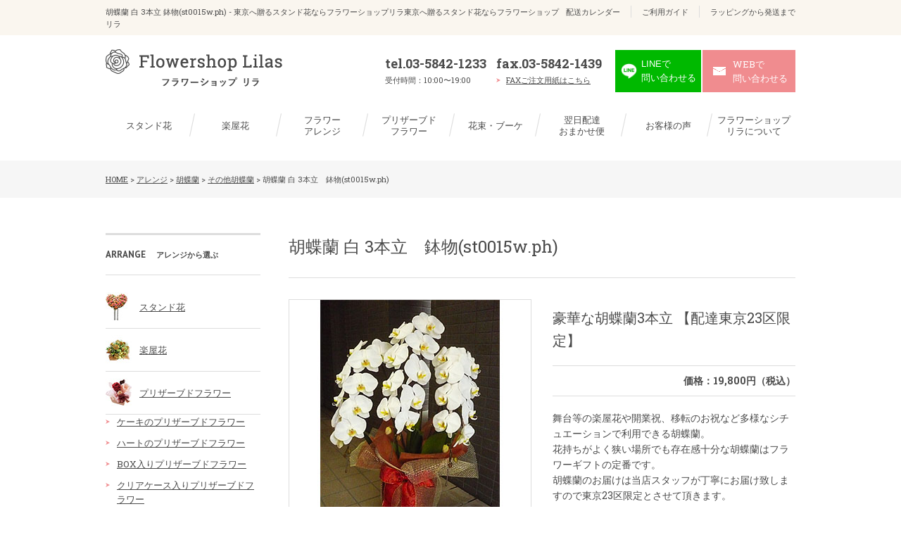

--- FILE ---
content_type: text/html; charset=UTF-8
request_url: https://www.flowershop-lilas.gr.jp/arrange/gakuya_hana/1964.html
body_size: 15066
content:
	<!DOCTYPE html>
<!--[if lt IE 7 ]><html class="ie" lang="ja"><![endif]-->
<!--[if IE 7 ]><html class="ie" lang="ja"><![endif]-->
<!--[if IE 8 ]><html class="ie8" lang="ja"><![endif]-->
<!--[if IE 9 ]> <html class="ie9" lang="ja"> <![endif]-->
<!--[if (gt IE 9)|!(IE)]><!--><html lang="ja"><!--<![endif]-->
<head>
	<!-- Google Tag Manager -->
	<script>(function(w,d,s,l,i){w[l]=w[l]||[];w[l].push({'gtm.start':
	new Date().getTime(),event:'gtm.js'});var f=d.getElementsByTagName(s)[0],
	j=d.createElement(s),dl=l!='dataLayer'?'&l='+l:'';j.async=true;j.src=
	'https://www.googletagmanager.com/gtm.js?id='+i+dl;f.parentNode.insertBefore(j,f);
	})(window,document,'script','dataLayer','GTM-MMVHJZZ');</script>
	<!-- End Google Tag Manager -->
	<meta charset="utf-8">
	<meta http-equiv="X-UA-Compatible" content="IE=edge">
	<meta name="viewport" content="width=device-width,initial-scale=1.0">
	
	<meta name="format-detection" content="telephone=no">
	<link rel="icon" href="/favicon.ico">
	<link rel="apple-touch-icon-precomposed" sizes="152x152" href="/apple_touch_icon.png">
	<link href="https://www.flowershop-lilas.gr.jp/wp-content/themes/lira/common/css/import.css" rel="stylesheet" media="all">
	<!--[if lt IE 9]>
	<link href="https://www.flowershop-lilas.gr.jp/wp-content/themes/lira/common/css/master.css" rel="stylesheet" media="all">
	<link href="https://www.flowershop-lilas.gr.jp/wp-content/themes/lira/common/css/style.css" rel="stylesheet" media="all">
	<script src="https://www.flowershop-lilas.gr.jp/wp-content/themes/lira/common/js/html5shiv.js"></script>
	<![endif]-->

		
		<style>img:is([sizes="auto" i], [sizes^="auto," i]) { contain-intrinsic-size: 3000px 1500px }</style>
	
		<!-- All in One SEO 4.9.1 - aioseo.com -->
		<title>胡蝶蘭 白 3本立 鉢物(st0015w.ph) - 東京へ贈るスタンド花ならフラワーショップリラ</title>
	<meta name="robots" content="max-image-preview:large" />
	<meta name="author" content="lilas"/>
	<link rel="canonical" href="https://www.flowershop-lilas.gr.jp/arrange/gakuya_hana/1964.html" />
	<meta name="generator" content="All in One SEO (AIOSEO) 4.9.1" />
		<meta property="og:locale" content="ja_JP" />
		<meta property="og:site_name" content="東京へ贈るスタンド花ならフラワーショップリラ - 東京都23区内はスタンド花送料無料＆無料回収いたします。" />
		<meta property="og:type" content="activity" />
		<meta property="og:title" content="胡蝶蘭 白 3本立 鉢物(st0015w.ph) - 東京へ贈るスタンド花ならフラワーショップリラ" />
		<meta property="og:url" content="https://www.flowershop-lilas.gr.jp/arrange/gakuya_hana/1964.html" />
		<meta name="twitter:card" content="summary" />
		<meta name="twitter:title" content="胡蝶蘭 白 3本立 鉢物(st0015w.ph) - 東京へ贈るスタンド花ならフラワーショップリラ" />
		<script type="application/ld+json" class="aioseo-schema">
			{"@context":"https:\/\/schema.org","@graph":[{"@type":"BlogPosting","@id":"https:\/\/www.flowershop-lilas.gr.jp\/arrange\/gakuya_hana\/1964.html#blogposting","name":"\u80e1\u8776\u862d \u767d 3\u672c\u7acb \u9262\u7269(st0015w.ph) - \u6771\u4eac\u3078\u8d08\u308b\u30b9\u30bf\u30f3\u30c9\u82b1\u306a\u3089\u30d5\u30e9\u30ef\u30fc\u30b7\u30e7\u30c3\u30d7\u30ea\u30e9","headline":"\u80e1\u8776\u862d \u767d 3\u672c\u7acb\u3000\u9262\u7269(st0015w.ph)","author":{"@id":"https:\/\/www.flowershop-lilas.gr.jp\/author\/lilas#author"},"publisher":{"@id":"https:\/\/www.flowershop-lilas.gr.jp\/#organization"},"datePublished":"2017-01-11T00:44:17+09:00","dateModified":"2022-08-17T15:07:09+09:00","inLanguage":"ja","mainEntityOfPage":{"@id":"https:\/\/www.flowershop-lilas.gr.jp\/arrange\/gakuya_hana\/1964.html#webpage"},"isPartOf":{"@id":"https:\/\/www.flowershop-lilas.gr.jp\/arrange\/gakuya_hana\/1964.html#webpage"},"articleSection":"\u9262\u7269, \u305d\u306e\u4ed6\u80e1\u8776\u862d, \u516c\u6f14\u30fb\u821e\u53f0\u30fb\u958b\u5e97\u30fb\u958b\u696d\u306e\u304a\u795d\u3044, \u304a\u3059\u3059\u3081\u306e\u697d\u5c4b\u82b1, \u697d\u5c4b\u82b1, \u304a\u8a95\u751f\u65e5\u795d\u3044, \u6bcd\u306e\u65e5\u7279\u96c6, 10,001\u5186\uff5e20,000\u5186, \u767d\u7cfb, \u80e1\u8776\u862d, \u305d\u306e\u4ed6\u7279\u96c6, \u656c\u8001\u306e\u65e5\u7279\u96c6"},{"@type":"BreadcrumbList","@id":"https:\/\/www.flowershop-lilas.gr.jp\/arrange\/gakuya_hana\/1964.html#breadcrumblist","itemListElement":[{"@type":"ListItem","@id":"https:\/\/www.flowershop-lilas.gr.jp#listItem","position":1,"name":"\u30db\u30fc\u30e0","item":"https:\/\/www.flowershop-lilas.gr.jp","nextItem":{"@type":"ListItem","@id":"https:\/\/www.flowershop-lilas.gr.jp\/arrange#listItem","name":"\u30a2\u30ec\u30f3\u30b8"}},{"@type":"ListItem","@id":"https:\/\/www.flowershop-lilas.gr.jp\/arrange#listItem","position":2,"name":"\u30a2\u30ec\u30f3\u30b8","item":"https:\/\/www.flowershop-lilas.gr.jp\/arrange","nextItem":{"@type":"ListItem","@id":"https:\/\/www.flowershop-lilas.gr.jp\/arrange\/gakuya_hana#listItem","name":"\u697d\u5c4b\u82b1"},"previousItem":{"@type":"ListItem","@id":"https:\/\/www.flowershop-lilas.gr.jp#listItem","name":"\u30db\u30fc\u30e0"}},{"@type":"ListItem","@id":"https:\/\/www.flowershop-lilas.gr.jp\/arrange\/gakuya_hana#listItem","position":3,"name":"\u697d\u5c4b\u82b1","item":"https:\/\/www.flowershop-lilas.gr.jp\/arrange\/gakuya_hana","nextItem":{"@type":"ListItem","@id":"https:\/\/www.flowershop-lilas.gr.jp\/arrange\/gakuya_hana\/reco_gakuya_hana#listItem","name":"\u304a\u3059\u3059\u3081\u306e\u697d\u5c4b\u82b1"},"previousItem":{"@type":"ListItem","@id":"https:\/\/www.flowershop-lilas.gr.jp\/arrange#listItem","name":"\u30a2\u30ec\u30f3\u30b8"}},{"@type":"ListItem","@id":"https:\/\/www.flowershop-lilas.gr.jp\/arrange\/gakuya_hana\/reco_gakuya_hana#listItem","position":4,"name":"\u304a\u3059\u3059\u3081\u306e\u697d\u5c4b\u82b1","item":"https:\/\/www.flowershop-lilas.gr.jp\/arrange\/gakuya_hana\/reco_gakuya_hana","nextItem":{"@type":"ListItem","@id":"https:\/\/www.flowershop-lilas.gr.jp\/arrange\/gakuya_hana\/1964.html#listItem","name":"\u80e1\u8776\u862d \u767d 3\u672c\u7acb\u3000\u9262\u7269(st0015w.ph)"},"previousItem":{"@type":"ListItem","@id":"https:\/\/www.flowershop-lilas.gr.jp\/arrange\/gakuya_hana#listItem","name":"\u697d\u5c4b\u82b1"}},{"@type":"ListItem","@id":"https:\/\/www.flowershop-lilas.gr.jp\/arrange\/gakuya_hana\/1964.html#listItem","position":5,"name":"\u80e1\u8776\u862d \u767d 3\u672c\u7acb\u3000\u9262\u7269(st0015w.ph)","previousItem":{"@type":"ListItem","@id":"https:\/\/www.flowershop-lilas.gr.jp\/arrange\/gakuya_hana\/reco_gakuya_hana#listItem","name":"\u304a\u3059\u3059\u3081\u306e\u697d\u5c4b\u82b1"}}]},{"@type":"Organization","@id":"https:\/\/www.flowershop-lilas.gr.jp\/#organization","name":"\u6771\u4eac\u3078\u8d08\u308b\u30b9\u30bf\u30f3\u30c9\u82b1\u306a\u3089\u30d5\u30e9\u30ef\u30fc\u30b7\u30e7\u30c3\u30d7\u30ea\u30e9","description":"\u6771\u4eac\u90fd23\u533a\u5185\u306f\u30b9\u30bf\u30f3\u30c9\u82b1\u9001\u6599\u7121\u6599\uff06\u7121\u6599\u56de\u53ce\u3044\u305f\u3057\u307e\u3059\u3002","url":"https:\/\/www.flowershop-lilas.gr.jp\/","telephone":"+81358421233"},{"@type":"Person","@id":"https:\/\/www.flowershop-lilas.gr.jp\/author\/lilas#author","url":"https:\/\/www.flowershop-lilas.gr.jp\/author\/lilas","name":"lilas","image":{"@type":"ImageObject","@id":"https:\/\/www.flowershop-lilas.gr.jp\/arrange\/gakuya_hana\/1964.html#authorImage","url":"https:\/\/secure.gravatar.com\/avatar\/5fc77a825932e1387127b6a8f9c24b966d59620e9b7b09199a26d633c62688c4?s=96&d=mm&r=g","width":96,"height":96,"caption":"lilas"}},{"@type":"WebPage","@id":"https:\/\/www.flowershop-lilas.gr.jp\/arrange\/gakuya_hana\/1964.html#webpage","url":"https:\/\/www.flowershop-lilas.gr.jp\/arrange\/gakuya_hana\/1964.html","name":"\u80e1\u8776\u862d \u767d 3\u672c\u7acb \u9262\u7269(st0015w.ph) - \u6771\u4eac\u3078\u8d08\u308b\u30b9\u30bf\u30f3\u30c9\u82b1\u306a\u3089\u30d5\u30e9\u30ef\u30fc\u30b7\u30e7\u30c3\u30d7\u30ea\u30e9","inLanguage":"ja","isPartOf":{"@id":"https:\/\/www.flowershop-lilas.gr.jp\/#website"},"breadcrumb":{"@id":"https:\/\/www.flowershop-lilas.gr.jp\/arrange\/gakuya_hana\/1964.html#breadcrumblist"},"author":{"@id":"https:\/\/www.flowershop-lilas.gr.jp\/author\/lilas#author"},"creator":{"@id":"https:\/\/www.flowershop-lilas.gr.jp\/author\/lilas#author"},"datePublished":"2017-01-11T00:44:17+09:00","dateModified":"2022-08-17T15:07:09+09:00"},{"@type":"WebSite","@id":"https:\/\/www.flowershop-lilas.gr.jp\/#website","url":"https:\/\/www.flowershop-lilas.gr.jp\/","name":"\u6771\u4eac\u3078\u8d08\u308b\u30b9\u30bf\u30f3\u30c9\u82b1\u306a\u3089\u30d5\u30e9\u30ef\u30fc\u30b7\u30e7\u30c3\u30d7\u30ea\u30e9","description":"\u6771\u4eac\u90fd23\u533a\u5185\u306f\u30b9\u30bf\u30f3\u30c9\u82b1\u9001\u6599\u7121\u6599\uff06\u7121\u6599\u56de\u53ce\u3044\u305f\u3057\u307e\u3059\u3002","inLanguage":"ja","publisher":{"@id":"https:\/\/www.flowershop-lilas.gr.jp\/#organization"}}]}
		</script>
		<!-- All in One SEO -->

<link rel="alternate" type="application/rss+xml" title="東京へ贈るスタンド花ならフラワーショップリラ &raquo; 胡蝶蘭 白 3本立　鉢物(st0015w.ph) のコメントのフィード" href="https://www.flowershop-lilas.gr.jp/arrange/gakuya_hana/1964.html/feed" />
<script type="text/javascript">
/* <![CDATA[ */
window._wpemojiSettings = {"baseUrl":"https:\/\/s.w.org\/images\/core\/emoji\/16.0.1\/72x72\/","ext":".png","svgUrl":"https:\/\/s.w.org\/images\/core\/emoji\/16.0.1\/svg\/","svgExt":".svg","source":{"concatemoji":"https:\/\/www.flowershop-lilas.gr.jp\/wp-includes\/js\/wp-emoji-release.min.js?ver=6.8.3"}};
/*! This file is auto-generated */
!function(s,n){var o,i,e;function c(e){try{var t={supportTests:e,timestamp:(new Date).valueOf()};sessionStorage.setItem(o,JSON.stringify(t))}catch(e){}}function p(e,t,n){e.clearRect(0,0,e.canvas.width,e.canvas.height),e.fillText(t,0,0);var t=new Uint32Array(e.getImageData(0,0,e.canvas.width,e.canvas.height).data),a=(e.clearRect(0,0,e.canvas.width,e.canvas.height),e.fillText(n,0,0),new Uint32Array(e.getImageData(0,0,e.canvas.width,e.canvas.height).data));return t.every(function(e,t){return e===a[t]})}function u(e,t){e.clearRect(0,0,e.canvas.width,e.canvas.height),e.fillText(t,0,0);for(var n=e.getImageData(16,16,1,1),a=0;a<n.data.length;a++)if(0!==n.data[a])return!1;return!0}function f(e,t,n,a){switch(t){case"flag":return n(e,"\ud83c\udff3\ufe0f\u200d\u26a7\ufe0f","\ud83c\udff3\ufe0f\u200b\u26a7\ufe0f")?!1:!n(e,"\ud83c\udde8\ud83c\uddf6","\ud83c\udde8\u200b\ud83c\uddf6")&&!n(e,"\ud83c\udff4\udb40\udc67\udb40\udc62\udb40\udc65\udb40\udc6e\udb40\udc67\udb40\udc7f","\ud83c\udff4\u200b\udb40\udc67\u200b\udb40\udc62\u200b\udb40\udc65\u200b\udb40\udc6e\u200b\udb40\udc67\u200b\udb40\udc7f");case"emoji":return!a(e,"\ud83e\udedf")}return!1}function g(e,t,n,a){var r="undefined"!=typeof WorkerGlobalScope&&self instanceof WorkerGlobalScope?new OffscreenCanvas(300,150):s.createElement("canvas"),o=r.getContext("2d",{willReadFrequently:!0}),i=(o.textBaseline="top",o.font="600 32px Arial",{});return e.forEach(function(e){i[e]=t(o,e,n,a)}),i}function t(e){var t=s.createElement("script");t.src=e,t.defer=!0,s.head.appendChild(t)}"undefined"!=typeof Promise&&(o="wpEmojiSettingsSupports",i=["flag","emoji"],n.supports={everything:!0,everythingExceptFlag:!0},e=new Promise(function(e){s.addEventListener("DOMContentLoaded",e,{once:!0})}),new Promise(function(t){var n=function(){try{var e=JSON.parse(sessionStorage.getItem(o));if("object"==typeof e&&"number"==typeof e.timestamp&&(new Date).valueOf()<e.timestamp+604800&&"object"==typeof e.supportTests)return e.supportTests}catch(e){}return null}();if(!n){if("undefined"!=typeof Worker&&"undefined"!=typeof OffscreenCanvas&&"undefined"!=typeof URL&&URL.createObjectURL&&"undefined"!=typeof Blob)try{var e="postMessage("+g.toString()+"("+[JSON.stringify(i),f.toString(),p.toString(),u.toString()].join(",")+"));",a=new Blob([e],{type:"text/javascript"}),r=new Worker(URL.createObjectURL(a),{name:"wpTestEmojiSupports"});return void(r.onmessage=function(e){c(n=e.data),r.terminate(),t(n)})}catch(e){}c(n=g(i,f,p,u))}t(n)}).then(function(e){for(var t in e)n.supports[t]=e[t],n.supports.everything=n.supports.everything&&n.supports[t],"flag"!==t&&(n.supports.everythingExceptFlag=n.supports.everythingExceptFlag&&n.supports[t]);n.supports.everythingExceptFlag=n.supports.everythingExceptFlag&&!n.supports.flag,n.DOMReady=!1,n.readyCallback=function(){n.DOMReady=!0}}).then(function(){return e}).then(function(){var e;n.supports.everything||(n.readyCallback(),(e=n.source||{}).concatemoji?t(e.concatemoji):e.wpemoji&&e.twemoji&&(t(e.twemoji),t(e.wpemoji)))}))}((window,document),window._wpemojiSettings);
/* ]]> */
</script>
<style id='wp-emoji-styles-inline-css' type='text/css'>

	img.wp-smiley, img.emoji {
		display: inline !important;
		border: none !important;
		box-shadow: none !important;
		height: 1em !important;
		width: 1em !important;
		margin: 0 0.07em !important;
		vertical-align: -0.1em !important;
		background: none !important;
		padding: 0 !important;
	}
</style>
<link rel='stylesheet' id='wp-block-library-css' href='https://www.flowershop-lilas.gr.jp/wp-includes/css/dist/block-library/style.min.css?ver=6.8.3' type='text/css' media='all' />
<style id='classic-theme-styles-inline-css' type='text/css'>
/*! This file is auto-generated */
.wp-block-button__link{color:#fff;background-color:#32373c;border-radius:9999px;box-shadow:none;text-decoration:none;padding:calc(.667em + 2px) calc(1.333em + 2px);font-size:1.125em}.wp-block-file__button{background:#32373c;color:#fff;text-decoration:none}
</style>
<link rel='stylesheet' id='aioseo/css/src/vue/standalone/blocks/table-of-contents/global.scss-css' href='https://www.flowershop-lilas.gr.jp/wp-content/plugins/all-in-one-seo-pack/dist/Lite/assets/css/table-of-contents/global.e90f6d47.css?ver=4.9.1' type='text/css' media='all' />
<style id='global-styles-inline-css' type='text/css'>
:root{--wp--preset--aspect-ratio--square: 1;--wp--preset--aspect-ratio--4-3: 4/3;--wp--preset--aspect-ratio--3-4: 3/4;--wp--preset--aspect-ratio--3-2: 3/2;--wp--preset--aspect-ratio--2-3: 2/3;--wp--preset--aspect-ratio--16-9: 16/9;--wp--preset--aspect-ratio--9-16: 9/16;--wp--preset--color--black: #000000;--wp--preset--color--cyan-bluish-gray: #abb8c3;--wp--preset--color--white: #ffffff;--wp--preset--color--pale-pink: #f78da7;--wp--preset--color--vivid-red: #cf2e2e;--wp--preset--color--luminous-vivid-orange: #ff6900;--wp--preset--color--luminous-vivid-amber: #fcb900;--wp--preset--color--light-green-cyan: #7bdcb5;--wp--preset--color--vivid-green-cyan: #00d084;--wp--preset--color--pale-cyan-blue: #8ed1fc;--wp--preset--color--vivid-cyan-blue: #0693e3;--wp--preset--color--vivid-purple: #9b51e0;--wp--preset--gradient--vivid-cyan-blue-to-vivid-purple: linear-gradient(135deg,rgba(6,147,227,1) 0%,rgb(155,81,224) 100%);--wp--preset--gradient--light-green-cyan-to-vivid-green-cyan: linear-gradient(135deg,rgb(122,220,180) 0%,rgb(0,208,130) 100%);--wp--preset--gradient--luminous-vivid-amber-to-luminous-vivid-orange: linear-gradient(135deg,rgba(252,185,0,1) 0%,rgba(255,105,0,1) 100%);--wp--preset--gradient--luminous-vivid-orange-to-vivid-red: linear-gradient(135deg,rgba(255,105,0,1) 0%,rgb(207,46,46) 100%);--wp--preset--gradient--very-light-gray-to-cyan-bluish-gray: linear-gradient(135deg,rgb(238,238,238) 0%,rgb(169,184,195) 100%);--wp--preset--gradient--cool-to-warm-spectrum: linear-gradient(135deg,rgb(74,234,220) 0%,rgb(151,120,209) 20%,rgb(207,42,186) 40%,rgb(238,44,130) 60%,rgb(251,105,98) 80%,rgb(254,248,76) 100%);--wp--preset--gradient--blush-light-purple: linear-gradient(135deg,rgb(255,206,236) 0%,rgb(152,150,240) 100%);--wp--preset--gradient--blush-bordeaux: linear-gradient(135deg,rgb(254,205,165) 0%,rgb(254,45,45) 50%,rgb(107,0,62) 100%);--wp--preset--gradient--luminous-dusk: linear-gradient(135deg,rgb(255,203,112) 0%,rgb(199,81,192) 50%,rgb(65,88,208) 100%);--wp--preset--gradient--pale-ocean: linear-gradient(135deg,rgb(255,245,203) 0%,rgb(182,227,212) 50%,rgb(51,167,181) 100%);--wp--preset--gradient--electric-grass: linear-gradient(135deg,rgb(202,248,128) 0%,rgb(113,206,126) 100%);--wp--preset--gradient--midnight: linear-gradient(135deg,rgb(2,3,129) 0%,rgb(40,116,252) 100%);--wp--preset--font-size--small: 13px;--wp--preset--font-size--medium: 20px;--wp--preset--font-size--large: 36px;--wp--preset--font-size--x-large: 42px;--wp--preset--spacing--20: 0.44rem;--wp--preset--spacing--30: 0.67rem;--wp--preset--spacing--40: 1rem;--wp--preset--spacing--50: 1.5rem;--wp--preset--spacing--60: 2.25rem;--wp--preset--spacing--70: 3.38rem;--wp--preset--spacing--80: 5.06rem;--wp--preset--shadow--natural: 6px 6px 9px rgba(0, 0, 0, 0.2);--wp--preset--shadow--deep: 12px 12px 50px rgba(0, 0, 0, 0.4);--wp--preset--shadow--sharp: 6px 6px 0px rgba(0, 0, 0, 0.2);--wp--preset--shadow--outlined: 6px 6px 0px -3px rgba(255, 255, 255, 1), 6px 6px rgba(0, 0, 0, 1);--wp--preset--shadow--crisp: 6px 6px 0px rgba(0, 0, 0, 1);}:where(.is-layout-flex){gap: 0.5em;}:where(.is-layout-grid){gap: 0.5em;}body .is-layout-flex{display: flex;}.is-layout-flex{flex-wrap: wrap;align-items: center;}.is-layout-flex > :is(*, div){margin: 0;}body .is-layout-grid{display: grid;}.is-layout-grid > :is(*, div){margin: 0;}:where(.wp-block-columns.is-layout-flex){gap: 2em;}:where(.wp-block-columns.is-layout-grid){gap: 2em;}:where(.wp-block-post-template.is-layout-flex){gap: 1.25em;}:where(.wp-block-post-template.is-layout-grid){gap: 1.25em;}.has-black-color{color: var(--wp--preset--color--black) !important;}.has-cyan-bluish-gray-color{color: var(--wp--preset--color--cyan-bluish-gray) !important;}.has-white-color{color: var(--wp--preset--color--white) !important;}.has-pale-pink-color{color: var(--wp--preset--color--pale-pink) !important;}.has-vivid-red-color{color: var(--wp--preset--color--vivid-red) !important;}.has-luminous-vivid-orange-color{color: var(--wp--preset--color--luminous-vivid-orange) !important;}.has-luminous-vivid-amber-color{color: var(--wp--preset--color--luminous-vivid-amber) !important;}.has-light-green-cyan-color{color: var(--wp--preset--color--light-green-cyan) !important;}.has-vivid-green-cyan-color{color: var(--wp--preset--color--vivid-green-cyan) !important;}.has-pale-cyan-blue-color{color: var(--wp--preset--color--pale-cyan-blue) !important;}.has-vivid-cyan-blue-color{color: var(--wp--preset--color--vivid-cyan-blue) !important;}.has-vivid-purple-color{color: var(--wp--preset--color--vivid-purple) !important;}.has-black-background-color{background-color: var(--wp--preset--color--black) !important;}.has-cyan-bluish-gray-background-color{background-color: var(--wp--preset--color--cyan-bluish-gray) !important;}.has-white-background-color{background-color: var(--wp--preset--color--white) !important;}.has-pale-pink-background-color{background-color: var(--wp--preset--color--pale-pink) !important;}.has-vivid-red-background-color{background-color: var(--wp--preset--color--vivid-red) !important;}.has-luminous-vivid-orange-background-color{background-color: var(--wp--preset--color--luminous-vivid-orange) !important;}.has-luminous-vivid-amber-background-color{background-color: var(--wp--preset--color--luminous-vivid-amber) !important;}.has-light-green-cyan-background-color{background-color: var(--wp--preset--color--light-green-cyan) !important;}.has-vivid-green-cyan-background-color{background-color: var(--wp--preset--color--vivid-green-cyan) !important;}.has-pale-cyan-blue-background-color{background-color: var(--wp--preset--color--pale-cyan-blue) !important;}.has-vivid-cyan-blue-background-color{background-color: var(--wp--preset--color--vivid-cyan-blue) !important;}.has-vivid-purple-background-color{background-color: var(--wp--preset--color--vivid-purple) !important;}.has-black-border-color{border-color: var(--wp--preset--color--black) !important;}.has-cyan-bluish-gray-border-color{border-color: var(--wp--preset--color--cyan-bluish-gray) !important;}.has-white-border-color{border-color: var(--wp--preset--color--white) !important;}.has-pale-pink-border-color{border-color: var(--wp--preset--color--pale-pink) !important;}.has-vivid-red-border-color{border-color: var(--wp--preset--color--vivid-red) !important;}.has-luminous-vivid-orange-border-color{border-color: var(--wp--preset--color--luminous-vivid-orange) !important;}.has-luminous-vivid-amber-border-color{border-color: var(--wp--preset--color--luminous-vivid-amber) !important;}.has-light-green-cyan-border-color{border-color: var(--wp--preset--color--light-green-cyan) !important;}.has-vivid-green-cyan-border-color{border-color: var(--wp--preset--color--vivid-green-cyan) !important;}.has-pale-cyan-blue-border-color{border-color: var(--wp--preset--color--pale-cyan-blue) !important;}.has-vivid-cyan-blue-border-color{border-color: var(--wp--preset--color--vivid-cyan-blue) !important;}.has-vivid-purple-border-color{border-color: var(--wp--preset--color--vivid-purple) !important;}.has-vivid-cyan-blue-to-vivid-purple-gradient-background{background: var(--wp--preset--gradient--vivid-cyan-blue-to-vivid-purple) !important;}.has-light-green-cyan-to-vivid-green-cyan-gradient-background{background: var(--wp--preset--gradient--light-green-cyan-to-vivid-green-cyan) !important;}.has-luminous-vivid-amber-to-luminous-vivid-orange-gradient-background{background: var(--wp--preset--gradient--luminous-vivid-amber-to-luminous-vivid-orange) !important;}.has-luminous-vivid-orange-to-vivid-red-gradient-background{background: var(--wp--preset--gradient--luminous-vivid-orange-to-vivid-red) !important;}.has-very-light-gray-to-cyan-bluish-gray-gradient-background{background: var(--wp--preset--gradient--very-light-gray-to-cyan-bluish-gray) !important;}.has-cool-to-warm-spectrum-gradient-background{background: var(--wp--preset--gradient--cool-to-warm-spectrum) !important;}.has-blush-light-purple-gradient-background{background: var(--wp--preset--gradient--blush-light-purple) !important;}.has-blush-bordeaux-gradient-background{background: var(--wp--preset--gradient--blush-bordeaux) !important;}.has-luminous-dusk-gradient-background{background: var(--wp--preset--gradient--luminous-dusk) !important;}.has-pale-ocean-gradient-background{background: var(--wp--preset--gradient--pale-ocean) !important;}.has-electric-grass-gradient-background{background: var(--wp--preset--gradient--electric-grass) !important;}.has-midnight-gradient-background{background: var(--wp--preset--gradient--midnight) !important;}.has-small-font-size{font-size: var(--wp--preset--font-size--small) !important;}.has-medium-font-size{font-size: var(--wp--preset--font-size--medium) !important;}.has-large-font-size{font-size: var(--wp--preset--font-size--large) !important;}.has-x-large-font-size{font-size: var(--wp--preset--font-size--x-large) !important;}
:where(.wp-block-post-template.is-layout-flex){gap: 1.25em;}:where(.wp-block-post-template.is-layout-grid){gap: 1.25em;}
:where(.wp-block-columns.is-layout-flex){gap: 2em;}:where(.wp-block-columns.is-layout-grid){gap: 2em;}
:root :where(.wp-block-pullquote){font-size: 1.5em;line-height: 1.6;}
</style>
<link rel='stylesheet' id='wp-pagenavi-css' href='https://www.flowershop-lilas.gr.jp/wp-content/plugins/wp-pagenavi/pagenavi-css.css?ver=2.70' type='text/css' media='all' />
<link rel="https://api.w.org/" href="https://www.flowershop-lilas.gr.jp/wp-json/" /><link rel="alternate" title="JSON" type="application/json" href="https://www.flowershop-lilas.gr.jp/wp-json/wp/v2/posts/1964" /><link rel="EditURI" type="application/rsd+xml" title="RSD" href="https://www.flowershop-lilas.gr.jp/xmlrpc.php?rsd" />
<meta name="generator" content="WordPress 6.8.3" />
<link rel='shortlink' href='https://www.flowershop-lilas.gr.jp/?p=1964' />
<link rel="alternate" title="oEmbed (JSON)" type="application/json+oembed" href="https://www.flowershop-lilas.gr.jp/wp-json/oembed/1.0/embed?url=https%3A%2F%2Fwww.flowershop-lilas.gr.jp%2Farrange%2Fgakuya_hana%2F1964.html" />
<link rel="alternate" title="oEmbed (XML)" type="text/xml+oembed" href="https://www.flowershop-lilas.gr.jp/wp-json/oembed/1.0/embed?url=https%3A%2F%2Fwww.flowershop-lilas.gr.jp%2Farrange%2Fgakuya_hana%2F1964.html&#038;format=xml" />
	<meta name="msvalidate.01" content="AB0AC943C42C2EC1A682C68C26EEC59E" />
</head>

<body id="top" class="wp-singular post-template-default single single-post postid-1964 single-format-standard wp-theme-lira">
	<!-- Google Tag Manager (noscript) -->
	<noscript><iframe src="https://www.googletagmanager.com/ns.html?id=GTM-MMVHJZZ"
	height="0" width="0" style="display:none;visibility:hidden"></iframe></noscript>
	<!-- End Google Tag Manager (noscript) -->

	<!-- header -->
	<header>
		<div class="h_top">
			<div class="h_in">
								<p>胡蝶蘭 白 3本立 鉢物(st0015w.ph) - 東京へ贈るスタンド花ならフラワーショップリラ東京へ贈るスタンド花ならフラワーショップリラ</p>
								<ul><li><a href="https://www.flowershop-lilas.gr.jp/calendar">配送カレンダー</a></li>
<li><a href="https://www.flowershop-lilas.gr.jp/guide">ご利用ガイド</a></li>
<li><a href="https://www.flowershop-lilas.gr.jp/rapping">ラッピングから発送まで</a></li>
</ul>			</div>
		</div>
		<div class="h_btm">
			<div class="h_in">
				<p class="sp_trigger">MENU</p>
				<p class="logo overimg"><a href="/"><img src="https://www.flowershop-lilas.gr.jp/wp-content/themes/lira/common/img/logo.png" width="251" height="53" alt="東京へ贈るスタンド花ならフラワーショップリラ"></a></p>
				<div class="h_info">
					<div class="h_tel">
						<p><a href="tel:0358421233">tel.03-5842-1233</a></p>
						<p class="sp_none"><span>受付時間：10:00〜19:00</span></p>
					</div>
					<div class="h_fax">
						<p>fax.03-5842-1439</p>
						<p><a href="/fax_order.htm" target="_blank">FAXご注文用紙はこちら</a></p>
					</div>
					<p class="h_mail line_modal_btn overimg"><a href="#line_modal" class="overimg"><span>LINEで<br>問い合わせる</span></a></p>
					<p class="h_mail overimg"><a href="/contact" class="overimg"><span>WEBで<br class="sp_none">問い合わせる</span></a></p>
				</div>
			</div>
		</div>
	</header>
	<!-- //header -->

	<!-- nav -->
	<nav>
		<ul>
		<li><a href="/arrange/standflower">スタンド花</a>
			<div class="child">
				<ul>
					<li class="cat-item cat-item-83"><a href="https://www.flowershop-lilas.gr.jp/arrange/standflower/discount">得割対象のスタンド花</a>
</li>
	<li class="cat-item cat-item-18"><a href="https://www.flowershop-lilas.gr.jp/arrange/standflower/recommended">おすすめのスタンド花</a>
</li>
	<li class="cat-item cat-item-9"><a href="https://www.flowershop-lilas.gr.jp/arrange/standflower/heart-standflower">ハートのスタンド花</a>
</li>
	<li class="cat-item cat-item-17"><a href="https://www.flowershop-lilas.gr.jp/arrange/standflower/balloon">バルーンのスタンド花</a>
</li>
	<li class="cat-item cat-item-94"><a href="https://www.flowershop-lilas.gr.jp/arrange/standflower/connection">連結スタンド花</a>
</li>
	<li class="cat-item cat-item-19"><a href="https://www.flowershop-lilas.gr.jp/arrange/standflower/other">その他スタンド花</a>
</li>
				</ul>
			</div>
		</li>
		<li><a href="/arrange/gakuya_hana">楽屋花</a>
			<div class="child">
				<ul>
					<li class="cat-item cat-item-56"><a href="https://www.flowershop-lilas.gr.jp/arrange/gakuya_hana/reco_gakuya_hana">おすすめの楽屋花</a>
</li>
	<li class="cat-item cat-item-20"><a href="https://www.flowershop-lilas.gr.jp/arrange/gakuya_hana/other-gakuya-hana">その他楽屋花</a>
</li>
				</ul>
			</div>
		</li>
		<li><a href="/arrange/flower-arrange">フラワー<br>アレンジ</a>
			<div class="child">
				<ul>
				<li class="cat-item cat-item-23"><a href="/arrange/flower-arrange/recommended-flower">おすすめの<br>フラワーアレンジ</a></li>
				<li class="cat-item cat-item-22"><a href="/arrange/flower-arrange/hearts-flower-arrang">ハートの<br>フラワーアレンジ</a></li>

				<li class="cat-item cat-item-32"><a href="/arrange/rose-gift/rainbow-rose">レインボーローズの<br>フラワーギフト</a></li>
				<li class="cat-item cat-item-29"><a href="/arrange/rose-gift/blue-rose">ブルーローズの<br>フラワーギフト</a></li>
				<li class="cat-item cat-item-57"><a href="/arrange/sun-flower-gift">ひまわりの<br>フラワーギフト</a></li>
				<li class="cat-item cat-item-58"><a href="/arrange/tulip-flower-gift">チューリップの<br>フラワーギフト</a></li>
				<li class="cat-item cat-item-59"><a href="/arrange/lily-flower-gift">ユリの<br>フラワーギフト</a></li>
				<li class="cat-item cat-item-24"><a href="/arrange/flower-arrange/other-flower-arrangements">その他フラワーアレンジ</a></li>
				</ul>
			</div>
		</li>
		<li><a href="/arrange/preservedflower">プリザーブド<br>フラワー</a>
			<div class="child">
				<ul>
					<li class="cat-item cat-item-25"><a href="/arrange/preservedflower/recommended-preserved-flower">おすすめの<br>プリザーブドフラワー</a></li>
					<li class="cat-item cat-item-26"><a href="/arrange/preservedflower/other-preserved-flowers">その他<br>プリザーブドフラワー</a></li>
				</ul>
			</div>
		</li>
		<li><a href="/arrange/bouquet">花束・ブーケ</a>
			<div class="child">
				<ul>
					<li class="cat-item cat-item-27"><a href="https://www.flowershop-lilas.gr.jp/arrange/bouquet/recommended-bouquet">おすすめの花束・ブーケ</a>
</li>
	<li class="cat-item cat-item-28"><a href="https://www.flowershop-lilas.gr.jp/arrange/bouquet/other-bouquet">その他花束・ブーケ</a>
</li>
				</ul>
			</div>
		</li>
		<li><a href="/omakase_order">翌日配達<br>おまかせ便</a></li>
		<li><a href="/voice">お客様の声</a></li>
		<li><a href="/about">フラワーショップ<br>リラについて</a></li>
		</ul>
	</nav>
	<!-- //nav -->

	<!-- wrap -->
	<div class="wrap">
	<!-- directry -->
		<div class="breadcrumb">
		<ol>
			<li><a href="https://www.flowershop-lilas.gr.jp/">HOME</a>&nbsp;&gt;&nbsp;</li>
			
			    
			    			        			            			            			                <li><a href="https://www.flowershop-lilas.gr.jp/arrange">アレンジ</a>&nbsp;&gt;&nbsp;</li>
			            			                <li><a href="https://www.flowershop-lilas.gr.jp/arrange/ph-orchid">胡蝶蘭</a>&nbsp;&gt;&nbsp;</li>
			            			        
			        <li><a href="https://www.flowershop-lilas.gr.jp/arrange/ph-orchid/other-ph">その他胡蝶蘭</a>&nbsp;&gt;&nbsp;</li>
			    
			    <li>胡蝶蘭 白 3本立　鉢物(st0015w.ph)</li>


					</ol>
	</div>
	<!-- //directry -->

	<div class="wrap_un">
		<div class="main">
			<h1>胡蝶蘭 白 3本立　鉢物(st0015w.ph)</h1>
									<div class="block clearfix">
				<div class="detail_img">
					<div id="detail_slider">
				        
				        
				        <ul class="clearfix">
				        				        <li><img src="https://www.flowershop-lilas.gr.jp/wp-content/uploads/2017/01/113.jpg" alt="胡蝶蘭 白　3本立"></li>
				        				        				        				        				        				        </ul>
				        <div class="thumbpager">  
				        						<a data-slide-index="0" href=""><img src="https://www.flowershop-lilas.gr.jp/wp-content/uploads/2017/01/113.jpg" alt=""></a>
				        				        				        				        				        						</div>
					</div>
				</div>

				<div class="detail_info">
					<p class="ico">
					</p>
					<p class="catch">豪華な胡蝶蘭3本立 【配達東京23区限定】</p>
					<p class="price">&nbsp;&nbsp;&nbsp;&nbsp;価格：19,800円（税込）</p>					<p><p>舞台等の楽屋花や開業祝、移転のお祝など多様なシチュエーションで利用できる胡蝶蘭。<br />
花持ちがよく狭い場所でも存在感十分な胡蝶蘭はフラワーギフトの定番です。<br />
胡蝶蘭のお届けは当店スタッフが丁寧にお届け致しますので東京23区限定とさせて頂きます。</p>
</p>

					<p class="close">
								        			        </p>
					<div class="spec">
						<p><p>商品番号：st0015w.ph<br /><br />
サイズ：高さ　約90cm</p><br />
</p>
					</div>

										<div class="cart">
					<FORM action="https://www.e-shopsolutions.com/usr/lilas/setcook.cgi" method="POST" accept-charset="Shift_JIS">
                  <FONT size="-1"> 
                  <INPUT TYPE="hidden" NAME="tablecolor" VALUE="lightyellow">
                  <INPUT TYPE="hidden" NAME="tablewakucolor" VALUE="DarkSlateGray">
                  <INPUT TYPE="hidden" NAME="bgcolor" VALUE="white">
                  <INPUT TYPE="hidden" NAME="titlegif" VALUE="https://flowershop-lilas.gr.jp/title_banner2">
                  <INPUT TYPE="hidden" NAME="titlemoji" VALUE="">
                  <INPUT TYPE="hidden" NAME="biko1" VALUE="">
                  <INPUT TYPE="hidden" NAME="biko2" VALUE="">
                  <INPUT TYPE="hidden" NAME="todoke" VALUE="">
                  <INPUT TYPE="hidden" NAME="shouhinnumber" VALUE="st0015w.ph">
                  <INPUT TYPE="hidden" NAME="shopid" VALUE="4054755">
                  <INPUT TYPE="hidden" NAME="shouhinmei" VALUE="胡蝶蘭(白)3本立">
                  <INPUT TYPE="hidden" NAME="kakaku" VALUE="19800">
                  <INPUT TYPE="hidden" NAME="color" VALUE="-">
                  <INPUT TYPE="hidden" NAME="size" VALUE="-">
                  </FONT> 
                  <table border="0">
                    <TR> 
                      <TD ALIGN=right><FONT size="-1" color="#666666">購入数：</FONT></TD>
                      <TD><FONT size="-1"> 
                        <SELECT NAME="kazu">
                          <OPTION>1 
                          <OPTION>2 
                          <OPTION>3 
                          <OPTION>4 
                          <OPTION>5 
                        </SELECT>
                        </FONT></TD>
                    </TR>
                    <TR> 
                      <TD ALIGN=right></TD>
                      <TD ALIGN=right><FONT size="-1"> 
                        <INPUT TYPE="SUBMIT" VALUE="カートに入れる" onclick="document.charset='SHIFT-JIS';">
                        </FONT></TD>
                    </TR>
                  </TABLE>
                </FORM>					</div>
					
					
										
									</div>
			</div>

									<div class="block">
								        <div class="sf_nameplate">
          <p class="img"><img src="/wp-content/themes/lira/common/img/nameplate.jpg" alt="" width="100" height="150"></p>
          <div class="txt">
            <p class="tit">お花を贈る際、贈り主様のお名前を入れてお届け致します。</p>
            <p>お届け先様の雰囲気やご用途に合わせて書体、縦書き・横書き、文字の配置などを変えて作成いたします。<br>
            ご希望の方はご注文フォームの「メッセージカード」または「備考欄」にご用途と送り主さまのお名前をご記入下さい。</p>
            <p class="price">作成料　0円</p>
            <p>用途例： 「御祝」｢祝開店」「祝開業」「お誕生日おめでとうございます｣　等</p>
          </div>
        </div>			</div>
			
			
			
			
									<div class="block">
				<h2>関連商品</h2>
								<div class="relatedlist">
				<ul>
										<li>
						<p class="img"><a href="https://www.flowershop-lilas.gr.jp/arrange/gakuya_hana/5296.html" class="overimg"><img src="https://www.flowershop-lilas.gr.jp/wp-content/uploads/2020/10/st0030gk.jpg" alt=""></a></p>
						<p class="ico">
						</p>
						<p class="name"><a href="https://www.flowershop-lilas.gr.jp/arrange/gakuya_hana/5296.html">胡蝶蘭とシンビジウムのフラワーアレンジ【楽屋花】</a></p>
						<p class="price">&nbsp;&nbsp;&nbsp;&nbsp;価格：33,000円（税込）</p>						<p class="txt">胡蝶蘭、シンビジュウムの豪華なフラワーアレンジ</p>
						<p class="btn"><a href="https://www.flowershop-lilas.gr.jp/arrange/gakuya_hana/5296.html" class="overimg">ご注文はこちらから</a></p>
					</li>
										<li>
						<p class="img"><a href="https://www.flowershop-lilas.gr.jp/arrange/standflower/2076.html" class="overimg"><img src="https://www.flowershop-lilas.gr.jp/wp-content/uploads/2017/01/042.jpg" alt=""></a></p>
						<p class="ico">
						<span class="free_icon">23区内送料無料</span></p>
						<p class="name"><a href="https://www.flowershop-lilas.gr.jp/arrange/standflower/2076.html">[屋内専用]胡蝶蘭の豪華なスタンド花</a></p>
						<p class="price">１段タイプ　&nbsp;&nbsp;&nbsp;&nbsp;価格：27,500円（税込）</p>						<p class="txt"></p>
						<p class="btn"><a href="https://www.flowershop-lilas.gr.jp/arrange/standflower/2076.html" class="overimg">ご注文はこちらから</a></p>
					</li>
										<li>
						<p class="img"><a href="https://www.flowershop-lilas.gr.jp/arrange/standflower/2020.html" class="overimg"><img src="https://www.flowershop-lilas.gr.jp/wp-content/uploads/2017/01/st0040rp.jpg" alt=""></a></p>
						<p class="ico">
						<span class="free_icon">23区内送料無料</span></p>
						<p class="name"><a href="https://www.flowershop-lilas.gr.jp/arrange/standflower/2020.html">ピンクの胡蝶蘭と赤バラの豪華なスタンド花 2段タイプ</a></p>
						<p class="price">&nbsp;&nbsp;&nbsp;&nbsp;価格：44,000円（税込）</p>						<p class="txt">ウエディングのお祝いにおススメの胡蝶蘭と赤バラのスタンド花</p>
						<p class="btn"><a href="https://www.flowershop-lilas.gr.jp/arrange/standflower/2020.html" class="overimg">ご注文はこちらから</a></p>
					</li>
										<li>
						<p class="img"><a href="https://www.flowershop-lilas.gr.jp/arrange/gakuya_hana/1964.html" class="overimg"><img src="https://www.flowershop-lilas.gr.jp/wp-content/uploads/2017/01/113.jpg" alt=""></a></p>
						<p class="ico">
						</p>
						<p class="name"><a href="https://www.flowershop-lilas.gr.jp/arrange/gakuya_hana/1964.html">胡蝶蘭 白 3本立　鉢物(st0015w.ph)</a></p>
						<p class="price">&nbsp;&nbsp;&nbsp;&nbsp;価格：19,800円（税込）</p>						<p class="txt">豪華な胡蝶蘭3本立 【配達東京23区限定】</p>
						<p class="btn"><a href="https://www.flowershop-lilas.gr.jp/arrange/gakuya_hana/1964.html" class="overimg">ご注文はこちらから</a></p>
					</li>
									</ul>
				</div>
				
			</div>
			
		</div>

		<div class="side">
		<div class="side_menu">
	<h2 class="pt">ARRANGE<span>アレンジから選ぶ</span></h2>
	<p class="side_trigger">ARRANGE<span>アレンジから選ぶ</span></p>
	<div class="sp_acdn">
		<ul>
			<li class="standflower"><a href="https://www.flowershop-lilas.gr.jp/arrange/standflower">スタンド花</a></li><li class="discount"><a href="https://www.flowershop-lilas.gr.jp/arrange/standflower/discount">得割対象のスタンド花</a></li><li class="gakuya_hana"><a href="https://www.flowershop-lilas.gr.jp/arrange/gakuya_hana">楽屋花</a></li><li class="preservedflower"><a href="https://www.flowershop-lilas.gr.jp/arrange/preservedflower">プリザーブドフラワー</a></li><li class="%e3%82%b1%e3%83%bc%e3%82%ad%e3%81%ae%e3%83%97%e3%83%aa%e3%82%b6%e3%83%bc%e3%83%96%e3%83%89%e3%83%95%e3%83%a9%e3%83%af%e3%83%bc"><a href="https://www.flowershop-lilas.gr.jp/arrange/preservedflower/%e3%82%b1%e3%83%bc%e3%82%ad%e3%81%ae%e3%83%97%e3%83%aa%e3%82%b6%e3%83%bc%e3%83%96%e3%83%89%e3%83%95%e3%83%a9%e3%83%af%e3%83%bc">ケーキのプリザーブドフラワー</a></li><li class="%e3%83%8f%e3%83%bc%e3%83%88%e3%81%ae%e3%83%97%e3%83%aa%e3%82%b6%e3%83%bc%e3%83%96%e3%83%89%e3%83%95%e3%83%a9%e3%83%af%e3%83%bc"><a href="https://www.flowershop-lilas.gr.jp/arrange/preservedflower/%e3%83%8f%e3%83%bc%e3%83%88%e3%81%ae%e3%83%97%e3%83%aa%e3%82%b6%e3%83%bc%e3%83%96%e3%83%89%e3%83%95%e3%83%a9%e3%83%af%e3%83%bc">ハートのプリザーブドフラワー</a></li><li class="box%e5%85%a5%e3%82%8a%e3%83%97%e3%83%aa%e3%82%b6%e3%83%bc%e3%83%96%e3%83%89%e3%83%95%e3%83%a9%e3%83%af%e3%83%bc"><a href="https://www.flowershop-lilas.gr.jp/arrange/preservedflower/box%e5%85%a5%e3%82%8a%e3%83%97%e3%83%aa%e3%82%b6%e3%83%bc%e3%83%96%e3%83%89%e3%83%95%e3%83%a9%e3%83%af%e3%83%bc">BOX入りプリザーブドフラワー</a></li><li class="%e3%82%af%e3%83%aa%e3%82%a2%e3%82%b1%e3%83%bc%e3%82%b9%e5%85%a5%e3%82%8a%e3%83%97%e3%83%aa%e3%82%b6%e3%83%bc%e3%83%96%e3%83%89%e3%83%95%e3%83%a9%e3%83%af%e3%83%bc"><a href="https://www.flowershop-lilas.gr.jp/arrange/preservedflower/%e3%82%af%e3%83%aa%e3%82%a2%e3%82%b1%e3%83%bc%e3%82%b9%e5%85%a5%e3%82%8a%e3%83%97%e3%83%aa%e3%82%b6%e3%83%bc%e3%83%96%e3%83%89%e3%83%95%e3%83%a9%e3%83%af%e3%83%bc">クリアケース入りプリザーブドフラワー</a></li><li class="flower-arrange"><a href="https://www.flowershop-lilas.gr.jp/arrange/flower-arrange">フラワーアレンジ</a></li><li class="ph-orchid"><a href="https://www.flowershop-lilas.gr.jp/arrange/ph-orchid">胡蝶蘭</a></li><li class="bouquet"><a href="https://www.flowershop-lilas.gr.jp/arrange/bouquet">花束・ブーケ</a></li>		</ul>
	</div>
</div>

<!-- 重要なお知らせ -->
<div class="side_important_info">
	<p class="tit"><span>お知らせ</span></p>
		<p>
			<p><span style="color: red; font-size: medium;">※ご希望のお届け日によってはスタンド花またその他の配達を締切らせて頂いている場合がありますので、ご注文の前に<a href="https://www.flowershop-lilas.gr.jp//calendar">配送カレンダー</a>をご確認下さい。</span><br />
<span style="color: red; font-size: medium;">※夏季休暇のお知らせ　8月13日（水）～17日（日）はお休みいたします。18日からスタンド花配達のご注文はお受け致しますが休暇明けのためご注文の内容によってはお受けできない場合がございます。</span></p>
		</p>
	</div>

<div class="side_menu">
	<h2 class="pt">USE<span>用途から選ぶ</span></h2>
	<p class="side_trigger">USE<span>用途から選ぶ</span></p>
	<div class="sp_acdn">
		<ul>
			<li class="celebration"><a href="https://www.flowershop-lilas.gr.jp/use/celebration">公演・舞台・開店・開業のお祝い</a></li><li class="birthday-celebration"><a href="https://www.flowershop-lilas.gr.jp/use/birthday-celebration">お誕生日祝い</a></li><li class="wedding-celebration"><a href="https://www.flowershop-lilas.gr.jp/use/wedding-celebration">結婚・ウェディングのお祝い</a></li><li class="60th-celebration"><a href="https://www.flowershop-lilas.gr.jp/use/60th-celebration">還暦祝い</a></li><li class="funeral-flower"><a href="https://www.flowershop-lilas.gr.jp/use/funeral-flower">ご葬儀の供花（町屋斎場のみ）</a></li>		</ul>
	</div>
</div>

<div class="side_menu">
	<h2 class="pt">PRICE<span>プライスから選ぶ</span></h2>
	<p class="side_trigger">PRICE<span>プライスから選ぶ</span></p>
	<div class="sp_acdn">
		<ul>
			<li class="five_thousand"><a href="https://www.flowershop-lilas.gr.jp/price-range/five_thousand">～5,000円</a></li><li class="eight-thousand"><a href="https://www.flowershop-lilas.gr.jp/price-range/eight-thousand">5,001円～8,000円</a></li><li class="ten-thousand"><a href="https://www.flowershop-lilas.gr.jp/price-range/ten-thousand">8,001円～10,000円</a></li><li class="twenty-thousand"><a href="https://www.flowershop-lilas.gr.jp/price-range/twenty-thousand">10,001円～20,000円</a></li><li class="above-twenty-thousand"><a href="https://www.flowershop-lilas.gr.jp/price-range/above-twenty-thousand">20,001円～</a></li>		</ul>
	</div>
</div>

<div class="side_menu">
	<h2 class="pt">COLOR<span>お好みの色から選ぶ</span></h2>
	<p class="side_trigger">COLOR<span>お好みの色から選ぶ</span></p>
	<div class="sp_acdn">
		<ul>
			<li class="%e3%82%b0%e3%83%aa%e3%83%bc%e3%83%b3%e7%b3%bb"><a href="https://www.flowershop-lilas.gr.jp/color/%e3%82%b0%e3%83%aa%e3%83%bc%e3%83%b3%e7%b3%bb">グリーン系</a></li><li class="%e7%b4%ab%e7%b3%bb"><a href="https://www.flowershop-lilas.gr.jp/color/%e7%b4%ab%e7%b3%bb">紫系</a></li><li class="%e9%bb%92%e7%b3%bb"><a href="https://www.flowershop-lilas.gr.jp/color/%e9%bb%92%e7%b3%bb">黒系</a></li><li class="%e7%99%bd%e7%b3%bb"><a href="https://www.flowershop-lilas.gr.jp/color/%e7%99%bd%e7%b3%bb">白系</a></li><li class="red-type"><a href="https://www.flowershop-lilas.gr.jp/color/red-type">赤系</a></li><li class="pink-type"><a href="https://www.flowershop-lilas.gr.jp/color/pink-type">ピンク系</a></li><li class="yellow-orange-type"><a href="https://www.flowershop-lilas.gr.jp/color/yellow-orange-type">黄色～オレンジ系</a></li><li class="white-blue-series"><a href="https://www.flowershop-lilas.gr.jp/color/white-blue-series">ホワイト～ブルー系</a></li><li class="mix-type"><a href="https://www.flowershop-lilas.gr.jp/color/mix-type">ミックス</a></li>		</ul>
	</div>
</div>

<div class="side_menu">
	<h2 class="pt">FEATURE<span>特集から選ぶ</span></h2>
	<p class="side_trigger">FEATURE<span>特集から選ぶ</span></p>
	<div class="sp_acdn">
		<select name="event-dropdown" id="mySelect50" onchange="myFeature()">
			<option value="">特集を選択してください</option>
			<option value="fathers-day-feature">父の日特集</option><option value="mothers-day-feature">母の日特集</option><option value="christmas-feature">クリスマス特集</option><option value="sea-flower-spring">シーズンフラワー 春</option><option value="other-features">その他特集</option><option value="sea-flower-sum">シーズンフラワー 夏</option><option value="sea-flower-autu">シーズンフラワー 秋</option><option value="res-aged-day">敬老の日特集</option><option value="giffor-gifts">お歳暮特集</option>		</select>
	</div>
</div>

<div class="side_menu">
	<h2 class="pt">KEYWORD<span>キーワード検索</span></h2>
	<p class="side_trigger">KEYWORD<span>キーワード検索</span></p>
	<div class="sp_acdn">
		<input name="s" id="s" type="text" placeholder="キーワードを入力してください" class="form-control" onkeypress="handle(event)">
		<input id="submit" type="submit" value="検索" onclick="myFunction()" />
		<script>
			function myPrice() {
				var x39 = document.getElementById("mySelect39").value;
				if (x39 != "") {
					window.location.href = "https://www.flowershop-lilas.gr.jp/" + x39;
				}
			}
			function myColor() {
				var x45 = document.getElementById("mySelect45").value;
				if (x45 != "") {
					window.location.href = "https://www.flowershop-lilas.gr.jp/" + x45;
				}
			}
			function myFeature() {
				var x50 = document.getElementById("mySelect50").value;
				if (x50 != "") {
					window.location.href = "https://www.flowershop-lilas.gr.jp/" + x50;
				}
			}
			function myFeature2() {
				var x52 = document.getElementById("mySelect52").value;
				if (x52 != "") {
					window.location.href = "https://www.flowershop-lilas.gr.jp/" + x52;
				}
			}
			function myFunction() {
				var search_key = document.getElementById("s").value;
				window.location.href = "https://www.flowershop-lilas.gr.jp/search/" + search_key;
			}
			function handle(e){
				if(e.keyCode === 13){
					e.preventDefault();
					myFunction();
				}
			}
		</script>
	</div>
</div>

<div class="side_bnr">
	<ul>
		<li class="overimg"><a href="/calendar"><img src="https://www.flowershop-lilas.gr.jp/wp-content/themes/lira/common/img/side_bnr_calendar.gif" width="220" height="90" alt="配送カレンダー"></a></li>
		<li class="overimg"><a href="/omakase_order"><img src="https://www.flowershop-lilas.gr.jp/wp-content/themes/lira/common/img/side_bnr_gift.jpg" width="220" height="90" alt="翌日お届けフラワーギフト"></a></li>
		<li class="overimg"><a href="/arrange/standflower/heart-standflower"><img src="https://www.flowershop-lilas.gr.jp/wp-content/themes/lira/common/img/side_bnr_heart.jpg" width="220" height="90" alt="ハートのスタンド花"></a></li>
		<li class="overimg"><a href="/arrange/standflower/balloon"><img src="https://www.flowershop-lilas.gr.jp/wp-content/themes/lira/common/img/side_bnr_baloon.jpg" width="220" height="90" alt="バルーン付きスタンド花"></a></li>
		<li class="overimg"><a href="/delivery"><img src="https://www.flowershop-lilas.gr.jp/wp-content/themes/lira/common/img/side_bnr_record.jpg" width="220" height="90" alt="スタンド花配達記録"></a></li>
		<li class="overimg"><a href="https://www.flowershop-lilas.gr.jp/hanaerabi2.htm" target="_blank"><img src="https://www.flowershop-lilas.gr.jp/wp-content/themes/lira/common/img/side_bnr_tips.jpg" width="220" height="90" alt="お花の豆知識"></a></li>
	</ul>
</div>		</div>
	</div>

		</div>
	<!-- //wrap -->

	<!-- fcon -->
	<div class="fcon">
		<div class="fcon_in">
			<p class="f_logo overimg"><a href="/"><img src="https://www.flowershop-lilas.gr.jp/wp-content/themes/lira/common/img/f_logo.png" width="161" height="34" alt="東京へ贈るスタンド花ならフラワーショップリラ"></a></p>
			<!-- f_info -->
			<div class="f_info">
				<div class="txt">
					<p>お電話、FAXからのご注文も承っております。</p>
					<p>スタンド花・バラのフラワーギフトのことなら</p>
					<p>フラワーショップリラまでお気軽にお問合せください！</p>
				</div>
				<div class="f_tel_fax">
					<p>ご注文方法などお気軽にお問合せください</p>
					<div class="f_tel">
						<p>tel.03-5842-1233</p>
						<p><span>受付時間：10:00〜19:00</span></p>
						<p class="pc_none"><a href="tel:0358421233">タップで電話がかかります</a></p>
					</div>
					<div class="f_fax">
						<p>fax.03-5842-1439</p>
						<p><a href="/fax_order.htm" target="_blank">FAXご注文用紙はこちら</a></p>
					</div>
				</div>
				<p class="f_mail line_modal_btn overimg"><a href="#line_modal"><span>LINEで<br class="sp_none">問い合わせる</span></a></p>
				<p class="f_mail overimg"><a href="/contact"><span>WEBで<br class="sp_none">問い合わせる</span></a></p>
			</div>
			<!-- //f_info -->
		</div>
		<div class="fcon_in">
			<!-- f_con_nav -->
			<div class="f_con_nav">
				<ul><li><a href="https://www.flowershop-lilas.gr.jp/arrange/standflower">スタンド花</a></li>
<li><a href="https://www.flowershop-lilas.gr.jp/arrange/gakuya_hana">楽屋花</a></li>
<li><a href="https://www.flowershop-lilas.gr.jp/arrange/flower-arrange">フラワーアレンジ</a></li>
<li><a href="https://www.flowershop-lilas.gr.jp/arrange/preservedflower">プリザーブド<br>フラワー</a></li>
<li><a href="https://www.flowershop-lilas.gr.jp/arrange/bouquet">花束・ブーケ</a></li>
<li class="current-menu-item"><a href="https://www.flowershop-lilas.gr.jp/arrange/ph-orchid" aria-current="page">胡蝶蘭</a></li>
<li><a href="https://www.flowershop-lilas.gr.jp/omakase_order">翌日配達<br>おまかせ便</a></li>
</ul>			</div>
			<!-- //f_con_nav -->
		</div>
	</div>
	<!-- //fcon -->

	<p class="pagetop"><a href="#top">PAGETOP</a></p>

	<!-- footer -->
	<footer>
		<!-- foot_guide -->
		<div class="foot_guide">
			<div class="foot_in">
				<div class="fg_top">
					<h2>ご利用ガイド</h2>
					<p>お支払い方法や配送について、ご利用前に必ずご確認くださいませ。</p>
					<ul><li><a href="https://www.flowershop-lilas.gr.jp/calendar">配送カレンダー</a></li>
<li><a href="https://www.flowershop-lilas.gr.jp/guide">ご利用ガイド</a></li>
<li><a href="https://www.flowershop-lilas.gr.jp/rapping">ラッピングから発送まで</a></li>
</ul>				</div>
				<div class="fg_btm">
					<ul>
					<li class="fgb01"><a href="/guide#cnt01" class="overimg"><span>ご注文方法</span></a></li>
					<li class="fgb02"><a href="/guide#cnt02" class="overimg"><span>送料・配送方法</span></a></li>
					<li class="fgb03"><a href="/guide#cnt03" class="overimg"><span>お支払方法</span></a></li>
					<li class="fgb04"><a href="/guide#cnt04" class="overimg"><span>お届け日の指定</span></a></li>
					<li class="fgb05"><a href="/guide#cnt05" class="overimg"><span>返品・キャンセル</span></a></li>
					<li class="fgb06"><a href="/faq" class="overimg"><span>ご注文に関するQ&amp;A</span></a></li>
					</ul>
				</div>
				<p class="insta"><a href="https://www.instagram.com/flowershoplilas/" target="_blank" class="overimg">お届けしたスタンド花のご紹介<span>@flowershoplilas</span></a></p>
			</div>
		</div>
		<!-- //foot_guide -->
		<!-- foot_nav -->
		<div class="foot_nav">
			<div class="foot_in">
				<ul><li><a href="https://www.flowershop-lilas.gr.jp/tokuteisyou">特定商取引法に関する表記</a></li>
<li><a href="https://www.flowershop-lilas.gr.jp/privacy">プライバシーポリシー</a></li>
<li><a target="_blank" href="https://www.flowershop-lilas.gr.jp/link.htm">リンク集</a></li>
<li><a href="https://www.flowershop-lilas.gr.jp/sitemap">サイトマップ</a></li>
</ul>				<p class="copy">Copyright &copy; Flowershop Lilas., All Rights Reserved.</p>
			</div>
		</div>
		<!-- //foot_nav -->
	</footer>
	<!-- //footer -->

	<!--LINEモーダル-->
	<div id="line_modal" class="line_modal mfp-hide">
		<p class="tit"><span class="pink">オリジナルデザインのスタンド花、楽屋花、プリザーブドフラワー</span>等を<br>ご検討されているお客様、<br>
			<strong><span class="green">フラワーショップリラLINE</span>でお気軽にお問合せください！</strong></p>
		<div class="box">
			<ul>
				<li>&#9312;お届けするお日にち</li>
				<li>&#9313;お花をお届けする会場名など</li>
				<li>&#9314;ご検討されているお花のご予算</li>
				<li>&#9315;お客様がご検討されているお花のイラスト、スケッチやサンプル画
					（他店の画像でも構いません）</li>
			</ul>
			<p class="mb20">などを添付して頂けると大変わかりやすいです。</p>
			<p>以上、お気軽にLINEよりお問合せください。</p>
		</div>
		<p class="tac mb5"><strong>お問合せの対応について</strong></p>
		<p class="tac mb25">営業時間内の対応とさせて頂きます。<br>
			営業時間　10時～19時（火曜定休）<br>
			19時以降のお問合せは翌営業日となりますのでご了承ください。</p>
		<p class="btn"><a href="https://line.me/ti/p/aZnAQknvYJ" target="_blank" class="overimg"><span>さっそくLINEで問い合わせる</span></a></p>
	</div>
	<!--//LINEモーダル-->

	<script src="https://www.flowershop-lilas.gr.jp/wp-content/themes/lira/common/js/jquery-1.9.1.min.js"></script>
	<script src="https://www.flowershop-lilas.gr.jp/wp-content/themes/lira/common/js/jquery.cookie.js"></script>
	<script src="https://www.flowershop-lilas.gr.jp/wp-content/themes/lira/common/js/jquery.heightLine.js"></script>
	<script src="https://www.flowershop-lilas.gr.jp/wp-content/themes/lira/common/js/jquery.magnific-popup.min.js"></script>
	<script src="https://www.flowershop-lilas.gr.jp/wp-content/themes/lira/common/js/common.js"></script>
	<script src="https://www.flowershop-lilas.gr.jp/wp-content/themes/lira/common/js/switch.js"></script>

		<script src="https://www.flowershop-lilas.gr.jp/wp-content/themes/lira/common/js/bxslider.js"></script>
	<script>
	$(function(){
		var obj = $('#detail_slider ul').bxSlider({
			auto:true,
			pause:5000,
			speed:1000,
			controls:false,
			pager:true,
			pagerCustom: '.thumbpager',
			onSlideAfter: function () { obj.startAuto(); }
		});
	});
	</script>
	
	
<script type="speculationrules">
{"prefetch":[{"source":"document","where":{"and":[{"href_matches":"\/*"},{"not":{"href_matches":["\/wp-*.php","\/wp-admin\/*","\/wp-content\/uploads\/*","\/wp-content\/*","\/wp-content\/plugins\/*","\/wp-content\/themes\/lira\/*","\/*\\?(.+)"]}},{"not":{"selector_matches":"a[rel~=\"nofollow\"]"}},{"not":{"selector_matches":".no-prefetch, .no-prefetch a"}}]},"eagerness":"conservative"}]}
</script>
<script type="module"  src="https://www.flowershop-lilas.gr.jp/wp-content/plugins/all-in-one-seo-pack/dist/Lite/assets/table-of-contents.95d0dfce.js?ver=4.9.1" id="aioseo/js/src/vue/standalone/blocks/table-of-contents/frontend.js-js"></script>
</body>
</html>

--- FILE ---
content_type: text/css
request_url: https://www.flowershop-lilas.gr.jp/wp-content/themes/lira/common/css/import.css
body_size: 145
content:
@charset "UTF-8";

@import url('normalize.css');
@import url('master.css') screen and (min-width: 641px),print;
@import url('style.css') screen and (min-width: 641px),print;
@import url('sp_master.css') screen and (max-width: 640px);
@import url('sp_style.css') screen and (max-width: 640px);

--- FILE ---
content_type: text/css
request_url: https://www.flowershop-lilas.gr.jp/wp-content/themes/lira/common/css/master.css
body_size: 7638
content:
@charset "UTF-8";

* {
	margin: 0;
	padding: 0;
}

@import url('https://fonts.googleapis.com/css?family=Roboto+Slab:400,700');
@import url('https://fonts.googleapis.com/css?family=PT+Sans:400,700');

.pt {
	font-family: 'PT Sans', 'ヒラギノ角ゴ Pro W3', 'Hiragino Kaku Gothic Pro', 'Meiryo UI', 'メイリオ', Meiryo, 'ＭＳ Ｐゴシック', 'MS PGothic', sans-serif;
}

body {
	font: 14px 'Roboto Slab', 'ヒラギノ角ゴ Pro W3', 'Hiragino Kaku Gothic Pro', 'Meiryo UI', 'メイリオ', Meiryo, 'ＭＳ Ｐゴシック', 'MS PGothic', sans-serif;
	position: relative;
	text-align: left;
	color: #4a4a4a;
	line-height: 1.6;
}
@media screen and (min-width: 980px)  {
	body { overflow-x:hidden; }
}

* html body {
	font: x-small;
}
:first-child + html body {
	font-size: small;
}

table {
	font: 100%;
	font-size: inherit;
}

a:link,
a:visited {
	color: #4a4a4a;
}
a:hover,
a:active {
	text-decoration: none;
	color: #4a4a4a;
}

address,
caption,
cite,
code,
dfn,
em,
th,
var {
	font-weight: normal;
	font-style: normal;
}

p {
	font-size: 100%;
	margin: 0;
	padding: 0;
}

ul {
	font-size: 100%;
	margin: 5px 0 5px 10px;
	padding: 0 0 0 10px;
}

ol {
	font-size: 100%;
	margin: 5px 0 5px 15px;
	padding: 0 0 0 20px;
}

img {
	line-height: 1;
	margin: 0;
	padding: 0;
	vertical-align: top;
	border: 0;
}


/* table
=================== */
table {
	width: 100%;
	border-collapse: collapse;
	border-top: 1px solid #ddd;
	border-left: 1px solid #ddd;
}

table th {
	font-size: 14px;
	font-weight: bold;
	padding: 10px;
	text-align: left;
	border-right: 1px solid #ddd;
	border-bottom: 1px solid #ddd;
	background: #f5f5f5;
}

table thead th {
	text-align: center;
}

table td {
	font-size: 14px;
	padding: 10px;
	text-align: left;
	border-right: 1px solid #ddd;
	border-bottom: 1px solid #ddd;
	background: #fff;
}

table td input {
	padding: 5px;
}


/* header
=================== */
header {
	background: #fff;
}

header .h_in {
	width: 980px;
	margin: 0 auto;
}

header .h_top {
	padding: 8px 0;
	background: #faf6ef;
}

header .h_top h1,
header .h_top p {
	float: left;
	width: 644px;
	font-size: 11px;
	font-weight: normal;
}

header .h_top ul {
	float: right;
	width: 326px;
	margin: 0;
	padding: 0;
	list-style-type: none;
}

header .h_top ul li {
	float: left;
	font-size: 11px;
	border-left: 1px solid #ddd;
	margin: 0 0 0 15px;
	padding: 0 0 0 15px;
}

header .h_top ul li:first-child {
	margin: 0;
	padding: 0;
	border: none;
}

header .h_top ul li a:link,
header .h_top ul li a:visited {
	text-decoration: none;
}

header .h_top ul li a:hover,
header .h_top ul li a:active {
	text-decoration: underline;
}

header .h_btm {
	padding: 20px 0 30px;
	background: #fff;
}

header .h_btm .logo {
	float: left;
	width: 251px;
}

header .h_btm .h_info {
	float: right;
	display: flex;
	align-items: center;
	width: 583px;	/* LINEあり */
	/*width: 460px;*/
	margin: 1px 0 0;
}

header .h_btm .h_tel {
	width: 148px;
	margin: 0 10px 0 0;
	font-size: 18px;
	line-height: 1.2;
	font-weight: bold;
}

header .h_btm .h_tel p span {
	font-size: 11px;
	font-weight: normal;
}

header .h_btm .h_fax {
	width: 155px;
	margin-right: 14px;
	font-size: 18px;
	line-height: 1.2;
	font-weight: bold;
}

.ie8 header .h_btm .h_tel,
.ie8 header .h_btm .h_fax {
	font-size: 16px;
}

header .h_btm .h_fax p a {
	font-size: 11px;
	font-weight: normal;
	padding: 0 0 0 14px;
	background: url(../img/arw.png) no-repeat 0 5px;
}

header .h_btm .h_mail {
	width: 132px;
	background: #f08c8f;
}

header .h_btm .h_mail a {
	display: block;
	padding: 10px 10px 10px 43px;
	font-size: 13px;
	background: url(../img/h_mail.gif) no-repeat 15px 50%;
	text-align: left;
}

/*LINE*/
header .h_btm .h_mail.line_modal_btn {
	width: 122px;
	margin-right: 2px;
	font-family: 'ヒラギノ角ゴ Pro W3', 'Hiragino Kaku Gothic Pro', 'Meiryo UI', 'メイリオ', Meiryo, 'ＭＳ Ｐゴシック', 'MS PGothic', sans-serif;
	background: #00b900;
}

header .h_btm .h_mail.line_modal_btn a {
	padding-left: 37px;
	padding-right: 5px;
	background: url(../img/ico_line.png) 8px 50% no-repeat;
	background-size: 23px auto;
}

header .h_btm .h_mail a:link,
header .h_btm .h_mail a:visited,
header .h_btm .h_mail a:hover,
header .h_btm .h_mail a:active {
	color: #fff;
	text-decoration: none;
}
/*
header .h_btm .h_mail a span {
	padding: 0 0 0 30px;
	font-size: 13px;
	background: url(../img/h_mail.gif) no-repeat 0 2px;
}*/

.sp_trigger {
	display: none;
}


/* nav
=================== */
nav {
	margin: 0;
	position: relative;
}

nav ul {
	display: table;
	width: 980px;
	margin: 0 auto;
	padding: 0;
	list-style-type: none;
	background: url(../img/bg_nav.gif) 0 0 no-repeat;
}

nav ul li {
	display: table-cell;
	width: 123px;
	padding: 0;
	font-size: 13px;
	text-align: center;
	line-height: 1.3;
	vertical-align: middle;
	-webkit-box-sizing: border-box;
	   -moz-box-sizing: border-box;
	        box-sizing: border-box;
}

nav ul li:last-child {
	width: 119px;
	background: transparent;
}
nav ul li a {
	display: table-cell;
	width: 123px;
	height: 34px;
	vertical-align: middle;
	padding: 0 0 29px;
	border-bottom: 4px solid #fff;
}
nav ul li.current-menu-item a {
	color: #f08c8f !important;
	text-decoration: none;
	border-bottom: 4px solid #f08c8f;
}

nav ul li a:link,
nav ul li a:visited,
nav ul li a:hover,
nav ul li a:active {
	color: #4a4a4a;
	text-decoration: none;
}
nav ul li a:hover {
	color: #f08c8f;
	text-decoration: none;
	border-bottom: 4px solid #f08c8f;
}

nav ul li .child {
	display: none;
	position: absolute;
	top: 62px;
	left: 0;
	width: 100%;
	background: #f08c8f;
	z-index: 100;
	padding: 30px 0 10px;
}
nav ul li .child ul {
	width: 980px;
	margin: 0 auto;
	background: none;
}

nav ul li .child ul li {
	float: left;
	width: 230px;
	margin: 0 20px 20px 0;
}
nav ul li .child ul li.cat-item-17,
nav ul li .child ul li.cat-item-29,
nav ul li .child ul li.cat-item-24 {
	margin: 0 0 0 0;
}

nav ul li .child ul li a {
	display: block;
	width: 150px;
	border: none;
	font-size: 11px;
	padding: 24px 0 25px 73px;
	text-align: left;
	height: 11px;
	background: url(../img/arw.png) 97% 50% no-repeat;
}
nav ul li .child ul li.cat-item-9 {
	background: #fff url(../img/th_nav01_2.jpg) 0 50% no-repeat;
}
nav ul li .child ul li.cat-item-17 {
	background: #fff url(../img/th_nav01_3.jpg) 0 50% no-repeat;
}
nav ul li .child ul li.cat-item-18 {
	background: #fff url(../img/th_nav01_1.jpg) 0 50% no-repeat;
}
nav ul li .child ul li.cat-item-19 {
	background: #fff url(../img/th_nav01_4.jpg) 0 50% no-repeat;
}
nav ul li .child ul li.cat-item-78,
nav ul li .child ul li.cat-item-83 {
	background: #f29327 url(../img/th_nav01_5.jpg) 0 50% no-repeat;
}
nav ul li .child ul li.cat-item-78 a,
nav ul li .child ul li.cat-item-78 a:visited,
nav ul li .child ul li.cat-item-83 a,
nav ul li .child ul li.cat-item-83 a:visited {
	display: block;
	width: 155px;
	color: #fff;
	border: none;
	font-size: 11px;
	padding: 23px 0 24px 73px;
	text-align: left;
	height: 11px;
	border: 1px solid #fff;
	background: url(../img/arw_w.png) 97% 50% no-repeat;
}
nav ul li .child ul li.cat-item-94 {
	background: #fff url(../img/th_nav01_6.jpg) 0 50% no-repeat;
}

nav ul li .child ul li.cat-item-56 {
	background: #fff url(../img/th_nav02_1.jpg) 0 50% no-repeat;
}
nav ul li .child ul li.cat-item-20 {
	background: #fff url(../img/th_nav02_2.jpg) 0 50% no-repeat;
}
nav ul li .child ul li.cat-item-22 {
	background: #fff url(../img/th_nav03_2.jpg) 0 50% no-repeat;
}
nav ul li .child ul li.cat-item-23 {
	background: #fff url(../img/th_nav03_1.jpg) 0 50% no-repeat;
}
nav ul li .child ul li.cat-item-32 {
	background: #fff url(../img/th_nav03_3.jpg) 0 50% no-repeat;
}
nav ul li .child ul li.cat-item-29 {
	background: #fff url(../img/th_nav03_4.jpg) 0 50% no-repeat;
}
nav ul li .child ul li.cat-item-57 {
	background: #fff url(../img/th_nav03_5.jpg) 0 50% no-repeat;
}
nav ul li .child ul li.cat-item-58 {
	background: #fff url(../img/th_nav03_6.jpg) 0 50% no-repeat;
}
nav ul li .child ul li.cat-item-59 {
	background: #fff url(../img/th_nav03_7.jpg) 0 50% no-repeat;
}
nav ul li .child ul li.cat-item-24 {
	background: #fff url(../img/th_nav03_8.jpg) 0 50% no-repeat;
}
nav ul li .child ul li.cat-item-25 {
	background: #fff url(../img/th_nav04_1.jpg) 0 50% no-repeat;
}
nav ul li .child ul li.cat-item-26 {
	background: #fff url(../img/th_nav04_2.jpg) 0 50% no-repeat;
}
nav ul li .child ul li.cat-item-27 {
	background: #fff url(../img/th_nav05_1.jpg) 0 50% no-repeat;
}
nav ul li .child ul li.cat-item-28 {
	background: #fff url(../img/th_nav05_2.jpg) 0 50% no-repeat;
}

nav ul li .child ul li.cat-item-22 a,
nav ul li .child ul li.cat-item-23 a,
nav ul li .child ul li.cat-item-25 a,
nav ul li .child ul li.cat-item-26 a,
nav ul li .child ul li.cat-item-32 a,
nav ul li .child ul li.cat-item-29 a,
nav ul li .child ul li.cat-item-57 a,
nav ul li .child ul li.cat-item-58 a,
nav ul li .child ul li.cat-item-59 a {
	height: 26px;
	padding: 17px 0 17px 73px;
}


/* breadcrumb
=================== */
.breadcrumb {
	margin: 0 0 50px;
	background: #f6f6f6;
}

.breadcrumb ol {
	width: 980px;
	margin: 0 auto;
	padding: 18px 0;
	list-style-type: none;
}

.breadcrumb ol li {
	float: left;
	margin: 0;
	font-size: 11px;
}

.breadcrumb ol li a:link,
.breadcrumb ol li a:visited,
.breadcrumb ol li a:hover,
.breadcrumb ol li a:active {
	font-size: 11px;
	color: #4a4a4a;
}


/* un
=================== */
.wrap_un {
	width: 980px;
	margin: 0 auto;
	padding: 0 0 60px;
}


/* un main
=================== */
.wrap_un .main {
	float: right;
	width: 720px;
}

.wrap_un .main .block {
	margin: 0 0 40px;
}


/* un h
=================== */
.wrap_un .main h1 {
	margin: 0 0 30px;
	padding: 0 0 25px;
	border-bottom: 1px solid #ddd;
	font-size: 24px;
	font-weight: normal;
}

.wrap_un .main h2 {
	position: relative;
	margin: 0 0 30px;
	padding: 0 0 12px;
	border-bottom: 1px solid #ddd;
	font-size: 20px;
	font-weight: normal;
}

.wrap_un .main h2:after {
	content: '';
	position: absolute;
	bottom: -1px;
	left: 0;
	width: 80px;
	height: 1px;
	background: #f08c8f;
}

.wrap_un .main h3 {
	position: relative;
	margin: 0 0 20px;
	padding: 10px 10px 10px 25px;
	font-size: 16px;
	background: #f6f6f6;
}

.wrap_un .main h3:after {
	content: '';
	position: absolute;
	top: 10px;
	left: 10px;
	width: 3px;
	height: 26px;
	background: #f08c8f;
}


/* un side
=================== */
.wrap_un .side {
	float: left;
	width: 220px;
}

.wrap_un .side ul {
	margin: 0;
	padding: 0;
	list-style-type: none;
}

.side .side_menu {
	margin: 0 0 30px;
}

.side .side_menu h2 {
	padding: 18px 0;
	font-size: 13px;
	border-top: 3px solid #ddd;
	border-bottom: 1px solid #ddd;
}

.side .side_menu h2 span {
	font-size: 11px;
	padding: 0 0 0 15px;
}

.side .side_menu ul {
	padding: 15px 0;
}

.side .side_menu ul li {
	font-size: 13px;
	margin: 0 0 10px;
	padding: 0 0 0 16px;
	background: url(../img/arw.png) no-repeat 0 7px;
}
.side .side_menu ul li.discount {
	display: none;
}

.side .side_menu ul li:last-child {
	margin: 0;
}

.side .side_menu select {
	-webkit-appearance: none;
	-moz-appearance: none;
	appearance: none;
	width: 100%;
	margin: 15px 0 0;
	padding: 0 10px;
	font-size: 13px;
	border: 1px solid #ddd;
	background: url(../img/arw_btm.png) no-repeat 95% 50%;
	-webkit-box-sizing: border-box;
	   -moz-box-sizing: border-box;
	        box-sizing: border-box;
}

select::-ms-expand {
	display: none;
}

.side .side_menu select option {
	font-size: 13px;
	padding: 10px;
}

.side .side_menu input {
	width: 100%;
	margin: 15px 0 0;
	padding: 6px 10px;
	font-size: 11px;
	border: 1px solid #ddd;
	-webkit-box-sizing: border-box;
	   -moz-box-sizing: border-box;
	        box-sizing: border-box;
}

.side .side_menu input#submit {
	margin: 10px 0 0;
	background: #fff url(../img/arw.png) no-repeat 95% 50%;
}

.side .side_bnr ul li {
	margin: 0 0 20px;
}

/* アレンジから選ぶ */

.side .side_menu li.standflower,
.side .side_menu li.flower-arrange,
.side .side_menu li.preservedflower,
.side .side_menu li.gakuya_hana,
.side .side_menu li.ph-orchid,
.side .side_menu li.bouquet {
	border-bottom: 1px solid #ddd;
	margin: 0 !important;
	padding: 0;
	background: url(../img/arw.png) right 50% no-repeat !important;
}
li.standflower a,
li.flower-arrange a,
li.preservedflower a,
li.gakuya_hana a,
li.ph-orchid a,
li.bouquet a {
	display: block;
	padding: 20px 0 20px 48px;
}
li.standflower a {
	background: url(../img/ico_sidemenu01.jpg) 0 50% no-repeat;
}
li.flower-arrange a {
	background: url(../img/ico_sidemenu04.jpg) 0 50% no-repeat;
}
li.preservedflower a {
	background: url(../img/ico_sidemenu05.jpg) 0 50% no-repeat;
}
li.gakuya_hana a {
	background: url(../img/ico_sidemenu02.jpg) 0 50% no-repeat;
}
li.ph-orchid a {
	background: url(../img/ico_sidemenu03.jpg) 0 50% no-repeat;
}
li.bouquet a {
	background: url(../img/ico_sidemenu06.jpg) 0 50% no-repeat;
}

.side_trigger { display: none; }

/* fcon
=================== */
.fcon {
	padding: 40px 0;
	background: #fff;
	border-top: 1px solid #ddd;
}

.fcon .fcon_in {
	width: 980px;
	margin: 0 auto;
}

.fcon .fcon_in:first-child {
	margin: 0 auto 40px;
}

.fcon .f_logo {
	width: 161px;
}

.fcon .f_info {
	display: flex;
	justify-content: space-between;
	align-items: flex-end;
}
.fcon .f_info::after {
	display: none;
}

.fcon .f_info .txt {
	width: 285px;
	margin: 0 12px 0 0;
	font-size: 11px;
}

.fcon .f_info .f_tel_fax {
	width: 310px;
	font-size: 11px;
}

.fcon .f_info .f_tel_fax > p {
	margin: 0 0 5px;
}

.fcon .f_info .f_tel,
.fcon .f_info .f_fax {
	font-size: 18px;
	line-height: 1.2;
	font-weight: bold;
}
.ie8 .fcon .f_info .f_tel,
.ie8 .fcon .f_info .f_fax {
	font-size: 16px;
}

.fcon .f_info .f_tel {
	float: left;
	width: 147px;
}

.fcon .f_info .f_fax {
	float: right;
	width: 152px;
}

.fcon .f_info .f_tel_fax span,
.fcon .f_info .f_tel_fax a {
	font-size: 11px;
	font-weight: normal;
}

.fcon .f_info .f_tel_fax a {
	padding: 0 0 0 14px;
	background: url(../img/arw.png) no-repeat 0 5px;
}

.fcon .f_info .f_mail {
	width: 178px;
	height: 54px;
	font-family: 'ヒラギノ角ゴ Pro W3', 'Hiragino Kaku Gothic Pro', 'Meiryo UI', 'メイリオ', Meiryo, 'ＭＳ Ｐゴシック', 'MS PGothic', sans-serif;
	background: #f08c8f;1
}

.fcon .f_info .f_mail a {
	display: flex;
	align-items: center;
	height: 100%;
	padding: 10px 10px 10px 20px;
	box-sizing: border-box;
}

.fcon .f_info .f_mail a:link,
.fcon .f_info .f_mail a:visited,
.fcon .f_info .f_mail a:hover,
.fcon .f_info .f_mail a:active {
	color: #fff;
	text-decoration: none;
}

.fcon .f_info .f_mail a span {
	padding: 0 0 0 40px;
	font-size: 14px;
	background: url(../img/f_mail.png) no-repeat 5px 50%;
}

/*LINE*/
.fcon .f_info .f_mail.line_modal_btn {
	width: 160px;
	background: #00b900;
}

.fcon .f_info .f_mail.line_modal_btn a {
	padding-left: 12px;
}

.fcon .f_info .f_mail.line_modal_btn a span {
	padding: 0 0 0 40px;
	background: url(../img/ico_line.png) no-repeat 5px 50%;
	background-size: 23px auto;
}

.fcon .f_con_nav ul {
	margin: 0;
	padding: 0;
	list-style-type: none;
}

.fcon .f_con_nav ul li {
	float: left;
	width: 132px;
	margin: 0 0 0 7px;
	border: 1px solid #ddd;
}

.fcon .f_con_nav ul li:first-child {
	margin: 0;
}

.fcon .f_con_nav ul li a {
	display: table-cell;
	width: 132px;
	height: 58px;
	padding: 5px 20px;
	vertical-align: middle;
	text-align: center;
	font-size: 11px;
	line-height: 1.3;
	background: url(../img/arw.png) no-repeat 95% 50%;
	-webkit-box-sizing: border-box;
	   -moz-box-sizing: border-box;
	        box-sizing: border-box;
}

.fcon .f_con_nav ul li a:link,
.fcon .f_con_nav ul li a:visited {
	text-decoration: none;
}

.fcon .f_con_nav ul li a:hover,
.fcon .f_con_nav ul li a:active {
	text-decoration: underline;
}



/* pagetop
======================================================= */

.pagetop {
    position: fixed;
    z-index: 10;
    right: 50px;
    bottom: 0;
}

.pagetop a {
    float: left;
    padding-top: 40px;
    height: 0 !important;
    height /**/: 40px;
    margin: 0;
    overflow: hidden;
    outline: none;
    background: #f08c8f url(../img/pagetop.png) no-repeat 50% 50%;
    width: 40px;
}


/* footer
=================== */
footer {
	background: #f08c8f;
}

footer .foot_in {
	width: 980px;
	margin: 0 auto;
}

footer .foot_guide {
	background: #faf6ef;
}

footer .foot_guide .foot_in {
	padding: 40px 0;
}

footer .foot_guide .fg_top {
	margin: 0 0 20px;
}

footer .foot_guide h2 {
	float: left;
	margin: 0 20px 0 0;
	font-weight: normal;
	font-size: 14px;
}

footer .foot_guide .fg_top p {
	float: left;
	margin: 3px 0 0;
	font-size: 11px;
}

footer .foot_guide .fg_top ul {
	float: right;
	margin: 10px 0 0;
	padding: 0;
	list-style-type: none;
}

footer .foot_guide .fg_top ul li {
	float: left;
	font-size: 11px;
	margin: 0 0 0 20px;
	padding: 0 0 0 15px;
	background: url(../img/arw_c.png) no-repeat 0 5px;
}

footer .foot_guide .fg_top ul li:last-child {
	float: right;
}

footer .foot_guide .fg_btm ul {
	margin: 0;
	padding: 0;
	list-style-type: none;
}

footer .foot_guide .fg_btm ul li {
	float: left;
	width: 155px;
	margin: 0 0 0 10px;
	background: #fff;
}

footer .foot_guide .fg_btm ul li:first-child {
	margin: 0;
}

footer .foot_guide .fg_btm ul li a {
	display: block;
	font-size: 11px;
	padding: 60px 19px 13px;
	background: url(../img/arw_c.png) no-repeat 95% 50%;
	text-align: center;
}

footer .foot_guide .fg_btm ul li a:link,
footer .foot_guide .fg_btm ul li a:visited,
footer .foot_guide .fg_btm ul li a:hover,
footer .foot_guide .fg_btm ul li a:active {
	text-decoration: none;
}
footer .foot_guide .fg_btm ul li.fgb01 a span {
	background: url(../img/guide_ico01.gif) 50% 0 no-repeat;
	padding: 50px 0 0 0;
}
footer .foot_guide .fg_btm ul li.fgb02 a span {
	background: url(../img/guide_ico02.gif) 50% 0 no-repeat;
	padding: 50px 0 0 0;
}
footer .foot_guide .fg_btm ul li.fgb03 a span {
	background: url(../img/guide_ico03.gif) 50% 0 no-repeat;
	padding: 50px 0 0 0;
}
footer .foot_guide .fg_btm ul li.fgb04 a span {
	background: url(../img/guide_ico04.gif) 50% 0 no-repeat;
	padding: 50px 0 0 0;
}
footer .foot_guide .fg_btm ul li.fgb05 a span {
	background: url(../img/guide_ico05.gif) 50% 0 no-repeat;
	padding: 50px 0 0 0;
}
footer .foot_guide .fg_btm ul li.fgb06 a span {
	background: url(../img/guide_ico06.gif) 50% 0 no-repeat;
	padding: 50px 0 0 0;
}

/*instagram*/
footer .foot_guide .foot_in .insta {
	margin: 20px 0 0;
	font-size: 14px;
	background: url(../img/bg_foot_insta.png) right 30px bottom 0 no-repeat;
}

footer .foot_guide .foot_in .insta a {
	display: flex;
	flex-direction: column;
	justify-content: center;
	width: 320px;
	height: 60px;
	padding: 0 0 0 68px;
	box-sizing: border-box;
	border: 1px solid #e0e0e0;
	background: url(../img/ico_insta.png) 16px 50% no-repeat #fff;
	background-size: 34px auto;
	text-decoration: none;
}

footer .foot_guide .foot_in .insta a span {
	font-size: 11px;
}

footer .foot_nav .foot_in {
	padding: 14px 0;
}

footer .foot_nav ul {
	float: left;
	width: 520px;
	margin: 0;
	padding: 0;
	list-style-type: none;
}

footer .foot_nav ul li {
	float: left;
	margin: 0 20px 0 0;
	padding: 0 20px 0 0;
	font-size: 11px;
	border-right: 1px solid #fff;
}

footer .foot_nav ul li:last-child {
	margin: 0;
	padding: 0;
	border: none;
}

footer .foot_nav ul li a:link,
footer .foot_nav ul li a:visited {
	color: #fff;
	text-decoration: none;
}

footer .foot_nav ul li a:hover,
footer .foot_nav ul li a:active {
	color: #fff;
	text-decoration: underline;
}

footer .foot_nav .copy {
	float: right;
	width: 320px;
	font-size: 11px;
	color: #fff;
}


/* sitemap
=================== */
ul#sitemap_list {
	margin: 0;
	padding: 0;
	list-style-type: none;
}

ul#sitemap_list li {
	margin: 0 0 10px;
	padding: 0 0 10px;
	text-align: left;
	border-bottom: 1px solid #e6e6e6;
}

ul#sitemap_list li ul.children {
	margin: 3px 0 0 23px;
	padding: 0;
	list-style-type: none;
}

ul#sitemap_list li ul.children li {
	font-size: 100%;
	margin: 0;
	padding: 2px 0 2px 17px;
	text-align: left;
	border: none;
	background: url(../img/sitemap_arrow.gif) no-repeat 0 8px;
}

ul#sitemap_list li ul.children li ul {
	margin: 3px 0 0 13px;
	padding: 0;
	list-style-type: none;
}

ul#sitemap_list li ul.children li ul li {
	padding-left: 17px;
	text-align: left;
	background: url(../img/sitemap_arrow.gif) no-repeat 0 8px;
}

ul#sitemap_list a:link,
ul#sitemap_list a:visited {
	text-decoration: none;
}

ul#sitemap_list a:hover {
	text-decoration: underline;
}


/* 引用定義
=================== */




/* インデント
=================== */
.indent {
	text-indent: -1em;
	margin: 10px 0 0 1em;
	font-size: 92.31%;
}


/* 真ん中
=================== */
.tal { text-align: left !important; }
.tac { text-align: center !important; }
.tar { text-align: right !important; }


/* TOPへ戻る
=================== */
.top_back {
	clear: both;
	padding: 30px 0 0;
	text-align: center;
}

.top_back a {
	padding: 0 15px;
}


/* 幅
=================== */

.w30 { width: 30%; }
.w35 { width: 35%; }
.w70 { width: 70%; }
.mauto { margin: 0 auto; }


/* 余白
=================== */
.mb5 { margin-bottom: 5px; }
.mb10 { margin-bottom: 10px; }
.mb15 { margin-bottom: 15px; }
.mb20 { margin-bottom: 20px; }
.mb25 { margin-bottom: 25px; }
.mb30 { margin-bottom: 30px; }
.mb40 { margin-bottom: 40px; }
.mb50 { margin-bottom: 50px; }
.mb60 { margin-bottom: 60px; }
.mb70 { margin-bottom: 70px; }
.mb80 { margin-bottom: 80px; }


/* ちらつき防止
=================== */
.overimg {
	box-shadow: #fff 0 0 0;
}

.overimg:hover {
	background: #fff¥9;
	-ms-filter: 'progid:DXImageTransform.Microsoft.Alpha(Opacity=60)';
	filter: progid:DXImageTransform.Microsoft.Alpha(Opacity=60);
}


/* ボックスリンク
=================== */
.boxlink {
	cursor: pointer;
}


/* 非表示
=================== */
.pc_none {
	display: none;
}


/* clearfix
=================== */
.clearfix:before,.clearfix:after,
div:before, div:after,
ol:before, ol:after {
	content: " ";
	display: table;
}

.clearfix:after,
div:after,
ul:after,
ol:after {
	clear: both;
}

/* For IE 6/7 only */
.clearfix,
div,
ul,
ol {
	*zoom: 1;
}


/* スマホ切替スイッチ設定
======================================================= */

.dvc_switch {
    width: 100%;
    margin: 0 auto;
    text-align: center;
    background: #e6787b;
}

.dvc_switch ul {
    width: 100%;
    margin: 0 auto;
    padding: 0;
}

.dvc_switch li {
    float: left;
    width: 100%;
    list-style-type: none;
}

.dvc_switch li a#btnSP {
    display: inline-block;
    padding: 10px 10px 10px 35px;
    text-decoration: none;
    color: #fff;
}

.dvc_switch li a#btnPC {
    display: none;
}

.dvc_switch p {
    font-size: 77%;
    width: 100%;
    margin: 0 auto;
    padding: 0 0 10px;
    text-align: center;
    color: #fff;
}

/* LINEモーダル
======================================================= */

.line_modal {
	width: 620px;
	margin: 0 auto;
	padding: 36px 50px 40px;
	box-sizing: border-box;
	font-family: 'ヒラギノ角ゴ Pro W3', 'Hiragino Kaku Gothic Pro', 'Meiryo UI', 'メイリオ', Meiryo, 'ＭＳ Ｐゴシック', 'MS PGothic', sans-serif;
	color: #333;
	background: #fff;
}

.line_modal .tit {
	margin: 0 auto 24px;
	font-size: 16px;
	font-weight: bold;
	text-align: center;
}
.line_modal .tit .pink {color: #f08c8f;}
.line_modal .tit .green {color: #00b900;}
.line_modal .tit strong {font-size: 18px;}

.line_modal .box {
	padding: 24px 30px;
	margin: 0 auto 26px;
	background: #f6f6f6;
}

.line_modal .box ul {
	margin: 0;
	padding: 0;
	list-style: none;
}

.line_modal .btn a {
	display: flex;
	justify-content: center;
	align-items: center;
	width: 100%;
	height: 60px;
	font-size: 16px;
	color: #fff;
	background: #00b900;
	text-decoration: none;
}

.line_modal .btn a span {
	padding: 3px 0 3px 38px;
	background: url(../img/ico_line.png) 0 50% no-repeat;
	background-size: auto 26px;
}

/* Magnific Popup CSS */
.mfp-bg {
	top: 0;
	left: 0;
	width: 100%;
	height: 100%;
	z-index: 1042;
	overflow: hidden;
	position: fixed;
	background: #0b0b0b;
	opacity: 0.8;
}
.mfp-wrap {
	top: 0;
	left: 0;
	width: 100%;
	height: 100%;
	z-index: 1043;
	position: fixed;
	outline: none !important;
	-webkit-backface-visibility: hidden;
}
.mfp-container {
	text-align: center;
	position: absolute;
	width: 100%;
	height: 100%;
	left: 0;
	top: 0;
	padding: 0 8px;
	box-sizing: border-box;
}
.mfp-container:before {
	content: '';
	display: inline-block;
	height: 100%;
	vertical-align: middle;
}
.mfp-align-top .mfp-container:before {display: none;}
.mfp-content {
	position: relative;
	display: inline-block;
	vertical-align: middle;
	margin: 0 auto;
	text-align: left;
	z-index: 1045;
}
.mfp-inline-holder .mfp-content,
.mfp-ajax-holder .mfp-content {
	width: 100%;
	cursor: auto;
}
.mfp-ajax-cur {cursor: progress;}
.mfp-zoom-out-cur, .mfp-zoom-out-cur .mfp-image-holder .mfp-close {
	cursor: -moz-zoom-out;
	cursor: -webkit-zoom-out;
	cursor: zoom-out;
}
.mfp-zoom {
	cursor: pointer;
	cursor: -webkit-zoom-in;
	cursor: -moz-zoom-in;
	cursor: zoom-in;
}
.mfp-auto-cursor .mfp-content {cursor: auto;}
.mfp-close,
.mfp-arrow,
.mfp-preloader,
.mfp-counter {
	-webkit-user-select: none;
	-moz-user-select: none;
	user-select: none;
}
.mfp-loading.mfp-figure {display: none;}
.mfp-hide {display: none !important;}
.mfp-preloader {
	color: #CCC;
	position: absolute;
	top: 50%;
	width: auto;
	text-align: center;
	margin-top: -0.8em;
	left: 8px;
	right: 8px;
	z-index: 1044;
}
.mfp-preloader a {color: #CCC;}
.mfp-preloader a:hover {color: #FFF;}
.mfp-s-ready .mfp-preloader {display: none;}
.mfp-s-error .mfp-content {display: none;}
button.mfp-close,
button.mfp-arrow {
	overflow: visible;
	cursor: pointer;
	background: transparent;
	border: 0;
	-webkit-appearance: none;
	display: block;
	outline: none;
	padding: 0;
	z-index: 1046;
	box-shadow: none;
	touch-action: manipulation;
}
button::-moz-focus-inner {
	padding: 0;
	border: 0;
}
.mfp-close {
	width: 44px;
	height: 44px;
	line-height: 44px;
	position: absolute;
	right: calc(50% - 310px);
	top: 0;
	text-decoration: none;
	text-align: center;
	opacity: 0.65;
	padding: 0 0 18px 10px;
	color: #FFF;
	font-style: normal;
	font-size: 46px;
	font-family: Arial, Baskerville, monospace;
}
.mfp-close:hover,
.mfp-close:focus {opacity: 1;}
.mfp-close:active {top: 1px;}
.mfp-close-btn-in .mfp-close {color: #000;}
.mfp-image-holder .mfp-close,
.mfp-iframe-holder .mfp-close {
	color: #FFF;
	right: -6px;
	text-align: right;
	padding-right: 6px;
	width: 100%;
}
.mfp-counter {
	position: absolute;
	top: 0;
	right: 0;
	color: #CCC;
	font-size: 12px;
	line-height: 18px;
	white-space: nowrap;
}
.mfp-arrow {
	position: absolute;
	opacity: 0.65;
	margin: 0;
	top: 50%;
	margin-top: -55px;
	padding: 0;
	width: 90px;
	height: 110px;
	-webkit-tap-highlight-color: transparent;
}
.mfp-arrow:active {margin-top: -54px;}
.mfp-arrow:hover,
.mfp-arrow:focus {opacity: 1;}
.mfp-arrow:before,
.mfp-arrow:after {
	content: '';
	display: block;
	width: 0;
	height: 0;
	position: absolute;
	left: 0;
	top: 0;
	margin-top: 35px;
	margin-left: 35px;
	border: medium inset transparent;
}
.mfp-arrow:after {
	border-top-width: 13px;
	border-bottom-width: 13px;
	top: 8px;
}
.mfp-arrow:before {
	border-top-width: 21px;
	border-bottom-width: 21px;
	opacity: 0.7;
}
.mfp-arrow-left {left: 0;}
.mfp-arrow-left:after {
	border-right: 17px solid #FFF;
	margin-left: 31px;
}
.mfp-arrow-left:before {
	margin-left: 25px;
	border-right: 27px solid #3F3F3F;
}
.mfp-arrow-right {right: 0;}
.mfp-arrow-right:after {
	border-left: 17px solid #FFF;
	margin-left: 39px;
}
.mfp-arrow-right:before {border-left: 27px solid #3F3F3F;}
.mfp-iframe-holder {
	padding-top: 40px;
	padding-bottom: 40px;
}
.mfp-iframe-holder .mfp-content {
	line-height: 0;
	width: 100%;
	max-width: 900px;
}
.mfp-iframe-holder .mfp-close {top: -40px;}
.mfp-iframe-scaler {
	width: 100%;
	height: 0;
	overflow: hidden;
	padding-top: 56.25%;
}
.mfp-iframe-scaler iframe {
	position: absolute;
	display: block;
	top: 0;
	left: 0;
	width: 100%;
	height: 100%;
	box-shadow: 0 0 8px rgba(0, 0, 0, 0.6);
	background: #000;
}
/* Main image in popup */
img.mfp-img {
	width: auto;
	max-width: 100%;
	height: auto;
	display: block;
	line-height: 0;
	box-sizing: border-box;
	padding: 40px 0 40px;
	margin: 0 auto;
}
/* The shadow behind the image */
.mfp-figure {line-height: 0;}
.mfp-figure:after {
	content: '';
	position: absolute;
	left: 0;
	top: 40px;
	bottom: 40px;
	display: block;
	right: 0;
	width: auto;
	height: auto;
	z-index: -1;
	box-shadow: 0 0 8px rgba(0, 0, 0, 0.6);
	background: #444;
}
.mfp-figure small {
	color: #BDBDBD;
	display: block;
	font-size: 12px;
	line-height: 14px;
}
.mfp-figure figure {margin: 0;}
.mfp-bottom-bar {
	margin-top: -36px;
	position: absolute;
	top: 100%;
	left: 0;
	width: 100%;
	cursor: auto;
}
.mfp-title {
	text-align: left;
	line-height: 18px;
	color: #F3F3F3;
	word-wrap: break-word;
	padding-right: 36px;
}
.mfp-image-holder .mfp-content {max-width: 100%;}
.mfp-gallery .mfp-image-holder .mfp-figure {cursor: pointer;}
@media screen and (max-width: 800px) and (orientation: landscape), screen and (max-height: 300px) {
	/**
	* Remove all paddings around the image on small screen
	*/
	.mfp-img-mobile .mfp-image-holder {
		padding-left: 0;
		padding-right: 0;
	}
	.mfp-img-mobile img.mfp-img {padding: 0;}
	.mfp-img-mobile .mfp-figure:after {
		top: 0;
		bottom: 0;
	}
	.mfp-img-mobile .mfp-figure small {
		display: inline;
		margin-left: 5px;
	}
	.mfp-img-mobile .mfp-bottom-bar {
		background: rgba(0, 0, 0, 0.6);
		bottom: 0;
		margin: 0;
		top: auto;
		padding: 3px 5px;
		position: fixed;
		box-sizing: border-box;
	}
	.mfp-img-mobile .mfp-bottom-bar:empty {padding: 0;}
	.mfp-img-mobile .mfp-counter {
		right: 5px;
		top: 3px;
	}
	.mfp-img-mobile .mfp-close {
		top: 0;
		right: 0;
		width: 35px;
		height: 35px;
		line-height: 35px;
		background: rgba(0, 0, 0, 0.6);
		position: fixed;
		text-align: center;
		padding: 0;
	}
}
@media all and (max-width: 900px) {
	.mfp-arrow {
		-webkit-transform: scale(0.75);
		transform: scale(0.75);
	}
	.mfp-arrow-left {
		-webkit-transform-origin: 0;
		transform-origin: 0;
	}
	.mfp-arrow-right {
		-webkit-transform-origin: 100%;
		transform-origin: 100%;
	}
	.mfp-container {
		padding-left: 6px;
		padding-right: 6px;
	}
}

--- FILE ---
content_type: text/css
request_url: https://www.flowershop-lilas.gr.jp/wp-content/themes/lira/common/css/style.css
body_size: 14807
content:
@charset "UTF-8";

@import url('https://fonts.googleapis.com/css?family=Roboto+Slab:400,700');
@import url('https://fonts.googleapis.com/css?family=PT+Sans:400,700');

/* トップページ
=================== */

/*　スライダー　*/
#slide_wrap {
	width: 1340px;
	margin-left: -670px;
	position: absolute;
	left: 50%;
	overflow-x: hidden;
}

#slider a {
	display: block;
    width: 1340px;
    height: 380px;
    text-indent: -9999px;
    white-space: nowrap;
    overflow: hidden;
}
#slider .mv01 a {
    background: url(../img/main01.jpg) 0 0 no-repeat;
}
#slider .mv02 a {
    background: url(../img/main02.jpg) 0 0 no-repeat;
}
#slider .mv03 a {
    background: url(../img/main03.jpg) 0 0 no-repeat;
}
#slider .mv04 a {
    background: url(../img/main04.jpg) 0 0 no-repeat;
}
#slider .mv05 a {
    background: url(../img/main05.jpg) 0 0 no-repeat;
}
#slider .mv06 a {
    background: url(../img/main06.jpg) 0 0 no-repeat;
}
#slider .mv07 a {
    background: url(../img/main07.jpg) 0 0 no-repeat;
}
#slider .mv08 a {
    background: url(../img/main08.jpg) 0 0 no-repeat;
}
#slider .mv09 a {
    background: url(../img/main09.jpg) 0 0 no-repeat;
}

#slider {
    height: 380px;
    position: relative;
    margin: 0 auto 40px;
    padding: 0;
    overflow: hidden;
}
#slider ul {
    margin: 0;
    padding: 0;
    list-style-type: none;
    text-align: left;
}
#slider .bx-controls-direction a {
    display: block;
    overflow: hidden;
    width: 40px;
    height: 0 !important;
    margin: 0;
    padding-top: 63px;
    outline: medium none;
}
#slider .bx-prev {
    position: absolute;
    z-index: 100;
    top: 42%;
    left: 1px;
    width: 40px;
    height: 63px;
    background: url(../img/arw_slide_l.png) no-repeat scroll 0 0;
}
#slider .bx-next {
    position: absolute;
    z-index: 100;
    top: 42%;
    right: 1px;
    width: 40px;
    height: 63px;
    background: url(../img/arw_slide_r.png) no-repeat scroll 0 0;
}
#slider .bx-controls .bx-pager {
    position: absolute;
    bottom: 25px;
    left: 50%;
    width: 980px;
    height: 12px;
    margin-left: -490px;
    padding: 0;
    list-style: outside none none;
    text-align: center;
    z-index: 100;
}
#slider .bx-controls .bx-pager-item {
    display: inline-block;
}
#slider .bx-controls .bx-pager-item a {
    display: inline-block;
    overflow: hidden;
    width: 12px;
    height: 0 !important;
    margin: 0 4px;
    padding-top: 12px;
    outline: medium none;
}
html.ie #slider .bx-controls .bx-pager-item a {
    display: inline;
}
#slider .bx-controls .bx-pager-item a {
    background: url(../img/main_list.png) no-repeat 0 0;
}
#slider .bx-controls .bx-pager-item a.active {
    background: url(../img/main_list_on.png) no-repeat 0 0;
}

/* 重要なお知らせ */
.important_info {
	width: 940px;
	margin: 400px auto 50px;
	padding: 15px 20px;
	background: #f6f6f6;
}
.important_info p {
	background: url(../img/ico_attention.png) 0 50% no-repeat;
	padding: 0 0 0 35px;
}

/* 重要なお知らせ */
.side_important_info {
	width: 180px;
	margin: 0 auto 40px;
	padding: 15px 20px;
	background: #f6f6f6;
}
.side_important_info p.tit {
	font-size: 14px;
	margin: 0 0 10px;
	font-weight: bold;
	text-align: center;
}
.side_important_info p.tit span {
	background: url(../img/ico_attention.png) 0 50% no-repeat;
	padding: 0 0 0 25px;
}
.side_important_info p {
	font-size: 85%;
}
.side_important_info p font {
	font-size: 116%;
}

.top_block {
	width: 980px;
	margin: 0 auto 40px;
}
.top_block.bdr {
	border-bottom: 1px solid #ddd;
}

.top_block .tit {
	overflow: hidden;
	margin: 0 0 30px;
	position: relative;
}

.top_block .tit h2 {
	text-align: center;
	font-size: 116%;
	font-weight: normal;
}
.top_block .tit h2 span {
	display: block;
	font-size: 30px;
	font-family: 'PT Sans', 'ヒラギノ角ゴ Pro W3', 'Hiragino Kaku Gothic Pro', 'Meiryo UI', 'メイリオ', Meiryo, 'ＭＳ Ｐゴシック', 'MS PGothic', sans-serif;
	font-weight: normal;
	color: #f08c8f;
}

.top_block .tit ul {
	position: absolute;
	right: 0;
	top: 42px;
}
.top_block .tit ul li {
	display: inline;
	font-size: 85%;
	background: url(../img/arw.png) 0 .3em no-repeat;
	padding: 0 0 0 10px;
	margin: 0 0 0 20px;
}
.top_standlist {
    width: 980px;
    overflow: hidden;
}

.top_standlist ul {
    width: 1000px;
    list-style-type: none;
    margin: 0;
    padding: 0;
    overflow: hidden;
    *zoom: 1;
}

.top_standlist li {
    float: left;
    width: 180px;
    margin-right: 20px;
    padding-bottom: 50px;
    *zoom: 1;
}
.top_standlist li .img {
	margin: 0 0 20px;
}
.top_standlist li .name {
	font-weight: bold;
	margin: 0 0 20px;
}
.top_standlist li .comment {
	font-size: 85%;
	margin: 0 0 20px;
}
.top_standlist li .btn a {
	display: block;
	text-align: center;
	padding: 7px 0;
	font-size: 85%;
	background: #f08c8f url(../img/arw_w.png) 95% 50% no-repeat;
}
.top_standlist li .btn a,
.top_standlist li .btn a:visited {
	color: #fff;
	text-decoration: none;
}

.flower_bnr {
    width: 980px;
    overflow: hidden;
}

.flower_bnr ul {
    width: 1020px;
    overflow: hidden;
    list-style: none;
    margin: 0;
    padding: 0;
    *zoom: 1;
}

.flower_bnr li {
    float: left;
    width: 470px;
    margin-right: 40px;
    *zoom: 1;
}

.flower_bnr li.hrt {
	background: #faf6ef url(../img/reco_bnr03.jpg) 0 0 no-repeat;
	margin: 0 40px 40px 0;
}
.flower_bnr li.bln {
	background: #faf6ef url(../img/reco_bnr04.jpg) 0 0 no-repeat;
	margin: 0 0 40px;
}
.flower_bnr li.prsv {
	background: #faf6ef url(../img/reco_bnr01.jpg) 0 0 no-repeat;
}
.flower_bnr li.arng {
	background: #faf6ef url(../img/reco_bnr02.jpg) 0 0 no-repeat;
}
.flower_bnr .rbw {
	background: #faf6ef url(../img/rg_img01.jpg) 0 0 no-repeat;
	margin: 0 0 10px;
}
.flower_bnr .blu {
	background: #faf6ef url(../img/rg_img02.jpg) 0 0 no-repeat;
	margin: 0 0 10px;
}
.flower_bnr li a {
	display: block;
	padding: 35px 10px 35px 230px;
	background: url(../img/arw.png) 97% 50% no-repeat;
}
.flower_bnr.rosegift li {
	margin-bottom: 20px;
}
.flower_bnr.rosegift a {
	padding: 49px 10px 50px 230px;
}
.flower_bnr li a,
.flower_bnr li a:visited {
	text-decoration: none;
}
.flower_bnr li a span {
	font-size: 138.5%;
	font-family: 'PT Sans', 'ヒラギノ角ゴ Pro W3', 'Hiragino Kaku Gothic Pro', 'Meiryo UI', 'メイリオ', Meiryo, 'ＭＳ Ｐゴシック', 'MS PGothic', sans-serif;
	font-weight: normal;
	color: #f08c8f;
	line-height: 1.5;
}

/*特割対象のスタンド花 下層用*/
.flower_bnr.un {
	width: auto;
}

.flower_bnr.un ul {
	display: flex;
	justify-content: space-between;
	width: 100%;
	margin: 0 auto 20px;
}

.flower_bnr.un li {
	float: none;
	width: calc(50% - 10px);
	margin: 0;
	background-size: auto 120px;
}

.flower_bnr.un li a {
	height: 120px;
	padding: 20px 0 0 176px;
	box-sizing: border-box;
}

/* お知らせ */

.newslist ul {
	list-style-type: none;
	margin: 0;
	padding: 0;
}

.newslist ul li {
	border-bottom: 1px solid #d5d5d5;
	margin: 0 0 15px;
	padding: 0 0 15px;
}


/* ギフトリスト */
.top_giftlist {
    width: 980px;
    overflow: hidden;
}
.top_giftlist ul {
    width: 1000px;
    overflow: hidden;
    list-style-type: none;
    margin: 0;
    padding: 0;
    *zoom: 1;
}
.top_giftlist li {
    float: left;
    width: 180px;
    margin-right: 20px;
    padding-bottom: 20px;
    font-size: 85%;
    *zoom: 1;
}
.top_giftlist li a {
	display: block;
	width: 110px;
	height: 50px;
}
.top_giftlist li.tgl01 a {
	background: url(../img/rg_img03.jpg) 0 50% no-repeat;
	padding: 0 0 0 60px;
}
.top_giftlist li.tgl02 a {
	background: url(../img/rg_img04.jpg) 0 50% no-repeat;
	padding: 0 0 0 60px;
}
.top_giftlist li.tgl03 a {
	background: url(../img/rg_img05.jpg) 0 50% no-repeat;
	padding: 0 0 0 60px;
}
.top_giftlist li.tgl04 a {
	background: url(../img/rg_img06.jpg) 0 50% no-repeat;
	padding: 0 0 0 60px;
}
.top_giftlist li.tgl05 a {
	background: url(../img/rg_img07.jpg) 0 50% no-repeat;
	padding: 0 0 0 60px;
}
.top_giftlist li.tgl06 a {
	background: url(../img/rg_img08.jpg) 0 50% no-repeat;
	padding: 0 0 0 60px;
}
.top_giftlist li.tgl07 a {
	background: url(../img/rg_img09.jpg) 0 50% no-repeat;
	padding: 0 0 0 60px;
}
.top_giftlist li.tgl08 a {
	background: url(../img/rg_img10.jpg) 0 50% no-repeat;
	padding: 0 0 0 60px;
}
.top_giftlist li.tgl09 a {
	background: url(../img/rg_img11.jpg) 0 50% no-repeat;
	padding: 0 0 0 60px;
}
.top_giftlist li a span {
	display: block;
	background: url(../img/arw.png) 0 .5em no-repeat;
	padding: 0 0 0 10px;
}

#container_b {
	background: #faf6ef;
	padding: 60px 0;
}

#container_b .use {
	float: left;
	width: 470px;
}
#container_b .arrange {
	float: right;
	width: 470px;
}
#container_b h2 {
	text-align: center;
	font-size: 100%;
	font-weight: normal;
	background: url(../img/arw_btm_l.png) 50% bottom no-repeat;
	padding: 0 0 35px;
	margin: 0 0 30px;
}
#container_b h2 span {
	display: block;
	font-size: 24px;
	font-family: 'PT Sans', 'ヒラギノ角ゴ Pro W3', 'Hiragino Kaku Gothic Pro', 'Meiryo UI', 'メイリオ', Meiryo, 'ＭＳ Ｐゴシック', 'MS PGothic', sans-serif;
	font-weight: normal;
	color: #f08c8f;
}

.sp_tabmenu {
	display: none;
}

.selectbnr {
    width: 470px;
    overflow: hidden;
}

.selectbnr ul {
    width: 490px;
    overflow: hidden;
   	list-style-type: none;
	margin: 0;
	padding: 0;
    *zoom: 1;
}
.selectbnr li {
    display: inline-block;
    width: 225px;
    margin-right: 15px;
    padding-bottom: 20px;
    font-size: 85%;
	vertical-align: top;
    *zoom: 1;
}
.selectbnr li.wide {
	width: 470px;
}
.selectbnr li a {
	display: block;
	padding: 0px;
	background: #fff url(../img/arw.png) 97% 50% no-repeat;
	margin: 0 0 10px;
	vertical-align: middle;
	text-align: center;
}
.selectbnr li a,
.selectbnr li a:visited {
	text-decoration: none;
	font-size: 14px;
}
.selectbnr li span {
	display: inline-block;
	line-height: 1.5;
}
.selectbnr li.sel01 span {
	background: url(../img/ico_sel01.png) 0 50% no-repeat;
	padding: 30px 0 30px 70px;
}
.selectbnr li.sel02 span {
	background: url(../img/ico_sel02.png) 0 50% no-repeat;
	padding: 30px 0 30px 70px;
}
.selectbnr li.sel03 span {
	background: url(../img/ico_sel03.png) 0 50% no-repeat;
	padding: 19px 0 19px 60px;
}
.selectbnr li.sel04 span {
	background: url(../img/ico_sel04.png) 0 50% no-repeat;
	padding: 30px 0 30px 70px;
}
.selectbnr li.sel05 span {
	background: url(../img/ico_sel05.png) 0 50% no-repeat;
	padding: 19px 0 19px 70px;
}
.selectbnr li.sel06 span {
	background: url(../img/ico_sel06.png) 0 50% no-repeat;
	padding: 30px 0 30px 70px;
}
.selectbnr li.sel07 span {
	background: url(../img/ico_sel07.png) 0 50% no-repeat;
	padding: 30px 0 30px 70px;
}
.selectbnr li.sel08 span {
	background: url(../img/ico_sel08.png) 0 50% no-repeat;
	padding: 30px 0 30px 70px;
}
.selectbnr li.sel09 span {
	background: url(../img/ico_sel09.png) 0 50% no-repeat;
	padding: 30px 0 30px 60px;
}
.selectbnr li.sel10 span {
	background: url(../img/ico_sel10.png) 0 50% no-repeat;
	padding: 19px 0 19px 70px;
}
.selectbnr li.sel11 span {
	background: url(../img/ico_sel11.png) 0 50% no-repeat;
	padding: 30px 0 30px 70px;
}

.selectarea {
    width: 980px;
    overflow: hidden;
}

.selectarea ul {
    width: 1020px;
    overflow: hidden;
    list-style-type: none;
    margin: 0;
    padding: 0;
    *zoom: 1;
}

.selectarea li {
    float: left;
    width: 300px;
    margin-right: 40px;
    *zoom: 1;
}
.selectarea h3 {
	margin: 0 0 25px;
	font-weight: normal;
}
.selectarea h3 span {
	font-size: 18px;
	font-family: 'PT Sans', 'ヒラギノ角ゴ Pro W3', 'Hiragino Kaku Gothic Pro', 'Meiryo UI', 'メイリオ', Meiryo, 'ＭＳ Ｐゴシック', 'MS PGothic', sans-serif;
	color: #f08c8f;
	margin: 0 20px 0 0;
}
.selectarea select {
	width: 300px;
	border: none;
	padding: 10px;
	background: #fff;
}

#container_c {
	background: #f6f6f6;
	padding: 60px 0;
}

#container_c .gallery {
	float: left;
	width: 410px;
	background: #fff;
	padding: 40px 30px;
}
#container_c .info {
	float: right;
	width: 470px;
}
#container_c .topics {
	background: #fff;
	padding: 30px;
}
#container_c .topicsblock {
	border-bottom: 1px solid #ddd;
	margin: 0 0 20px;
	padding: 0 0 20px;
}
#container_c .topicsblock h2 {
	float: left;
	font-size: 116%;
	font-weight: normal;
}
#container_c .topicsblock h2 span {
	font-size: 18px;
	font-family: 'PT Sans', 'ヒラギノ角ゴ Pro W3', 'Hiragino Kaku Gothic Pro', 'Meiryo UI', 'メイリオ', Meiryo, 'ＭＳ Ｐゴシック', 'MS PGothic', sans-serif;
	color: #f08c8f;
	margin: 0 20px 0 0;
}
#container_c .topicsblock .linkset {
	float: right;
	vertical-align: middle;
	font-size: 85%;
	padding: 5px 0 0 0;
}
#container_c .topicsblock .linkset .list {
	background: url(../img/arw.png) 0 .3em no-repeat;
	padding: 0 20px 0 10px;
}
#container_c .topicsblock .linkset .rss {
	background: url(../img/ico_rss.gif) 0 .1em no-repeat;
	padding: 0 0 0 15px;
}
#container_c .topics ul {
	list-style-type: none;
	margin: 0;
	padding: 0 10px 0 0;
	height: 318px;
	overflow: auto;
}
#container_c .topics li {
	border-bottom: 1px dotted #ddd;
	padding: 0 0 20px;
	margin: 0 0 20px;
}
#container_c .topics li span {
	display: block;
	color: #999;
}

#container_c .gallery h2 {
	font-size: 116%;
	font-weight: normal;
	border-bottom: 1px solid #ddd;
	margin: 0 0 20px;
	padding: 0 0 20px;
}
#container_c .gallery h2 span {
	font-size: 18px;
	font-family: 'PT Sans', 'ヒラギノ角ゴ Pro W3', 'Hiragino Kaku Gothic Pro', 'Meiryo UI', 'メイリオ', Meiryo, 'ＭＳ Ｐゴシック', 'MS PGothic', sans-serif;
	color: #f08c8f;
	margin: 0 20px 0 0;
}

#gal_slider {
	width: 304px;
    height: 340px;
    position: relative;
    margin: 0 auto;
    padding: 0;
}
#gal_slider ul {
    margin: 0;
    padding: 0;
    list-style-type: none;
    text-align: left;
}
#gal_slider .bx-controls-direction a {
    display: block;
    overflow: hidden;
    width: 25px;
    height: 0 !important;
    margin: 0;
    padding-top: 63px;
    outline: medium none;
}
#gal_slider .bx-prev {
    position: absolute;
    z-index: 100;
    top: 42%;
    left: -50px;
    width: 25px;
    height: 46px;
    background: url(../img/arw_slide_l.png) no-repeat scroll 0 0;
}
#gal_slider .bx-next {
    position: absolute;
    z-index: 100;
    top: 42%;
    right: -50px;
    width: 25px;
    height: 46px;
    background: url(../img/arw_slide_r.png) no-repeat scroll 0 0;
}
#gal_slider .bx-controls .bx-pager {
    position: absolute;
    bottom: 25px;
    left: 50%;
    width: 980px;
    height: 12px;
    margin-left: -490px;
    padding: 0;
    list-style: outside none none;
    text-align: center;
    z-index: 100;
}
#gal_slider .bx-controls .bx-pager-item {
    display: inline-block;
}
#gal_slider .bx-controls .bx-pager-item a {
    display: inline-block;
    overflow: hidden;
    width: 12px;
    height: 0 !important;
    margin: 0 4px;
    padding-top: 12px;
    outline: medium none;
}
html.ie #gal_slider .bx-controls .bx-pager-item a {
    display: inline;
}
#gal_slider .bx-controls .bx-pager-item a {
    background: url(../img/main_list.png) no-repeat 0 0;
}
#gal_slider .bx-controls .bx-pager-item a.active {
    background: url(../img/main_list_on.png) no-repeat 0 0;
}

/* お届け記録 */
.deliv_record {
	background: #fff;
	padding: 30px 0 0 0;
}
.deliv_record h2 {
	background: url(../img/bg_blogtit.gif) 0 50% no-repeat;
	padding: 10px 20px 10px 110px;
	color: #fff;
	font-weight: normal;
	font-size: 116%;
	float: left;
	width: 370px;
	position: relative;
}
.deliv_record h2:before {
	content: "";
	position: absolute;
	top: 0;
	left: 0;
	width: 100px;
	height: 57px;
	background: url(../img/top_delblog_tit.png) 0 0 no-repeat;
}
.deliv_record h2 span {
	font-size: 15px;
	font-weight: bold;
	margin: 0 10px 0 0;
}

.deliv_record .del_link {
	float: right;
    font-size: 85%;
    padding: 20px 30px 0 0;
    text-align: right;
}
.deliv_record .del_link a {
    background: url(../img/arw.png) 0 .4em no-repeat;
    padding: 0 0 0 10px;
}

.deliv_record .inner {
	padding: 20px 30px 30px;
	clear: both;
}
.recordlist {
    width: 920px;
    overflow: hidden;
}
.recordlist.un {
	width: 720px;
}
.recordlist ul {
    width: 945px;
    overflow: hidden;
    list-style-type: none;
    margin: 0;
    padding: 0;
    *zoom: 1;
}
.recordlist.un ul {
	width: 745px;
	font-size: 0;
}
.recordlist li {
    float: left;
    width: 164px;
    margin-right: 25px;
    font-size: 85%;
    *zoom: 1;
}

.recordlist.un li {
	float: none;
	display: inline-block;
	vertical-align: top;
    font-size: 14px;
    margin: 0 21.3px 30px 0;
}
.recordlist li .img {
	height: 240px;
	overflow: hidden;
	margin: 0 0 10px;
	text-align: center;
}

.recordlist.un li .img {
	height: 227.77px;
	overflow: hidden;
	margin: 0 0 10px;
}

/* フラワーショップリラについて */

.about_message{
	background: #fff1f0 url(../img/bg_about_message.jpg) 100% 0 no-repeat;
	padding: 50px;
}

.about_message .tit_area{
	margin: 0 0 40px;
}

.about_message .tit_area .img{
	margin: 0 0 18px;
}

.about_message .tit_area .tit{
	font-size: 20px;
	line-height: 1.2;
}

.about_service{
	margin: 0 0 0;
	padding: 0 0 0;
	border-bottom: 1px dashed #ddd;
}
.about_service.itemlist{
	border: none;
}
.about_service .tit {
	position: relative;
	margin: 0 0 15px;
	padding: 5px 0;
	font-size: 16px;
	font-weight: bold;
	background: none;
}

.about_service .tit .ico{
	margin: 0 14px 0 0;
}

.about_service .tit .ico img{
	padding: 5px 0;
}

.about_service .catch{
	font-size: 18px;
	text-align: center;
	padding: 25px 0;
}

.about_service .discount{
	margin: 0 10px 0 0;
}

.about_service .discount img{
	padding: 2px 0;
}

.about_service ul.col3{
	margin: 0 0 15px;
	padding: 0;
	list-style-type: none;
}

.about_service ul.col3 li{
	float: left;
	padding: 0 0 0 30px;
}

.about_service ul.col3 li:first-child{
	padding: 0;
}

/* お客様の声 */

.voice_catch{
	text-align :center;
	font-weight: bold;
}

ul.voice_list{
	margin: 0;
	padding: 37px 0 0;
	list-style-type: none;
}

ul.voice_list li{
	border-bottom: 1px dashed #ddd;
	margin: 0 0 37px;
	padding: 0 0 37px;
}

ul.voice_list li p span{
	font-size: 11px;
}

/* 名札サンプル */

.nahuda_write ul{
	margin: 0 0 30px;
	padding: 0;
	list-style-type: none;
}

.nahuda_write ul.col2{
	padding: 0 0 0 125px;
}

.nahuda_write ul li{
	width: 180px;
	height: 74px;
	margin: 0 0 0 30px;
	padding: 15px 20px;
	background: #faf6ef;
	text-align :center;
	float: left;
}

.nahuda_write ul li:first-child{
	margin: 0;
}

.nahuda_write ul li p{
	font-size: 11px;
}

.nahuda_write ul li p.tit{
	font-size: 14px;
	font-weight: bold;
	margin: 0 0 1em;
}

.nahuda_sample ul{
	margin: 0 0 20px;
	padding: 0;
	list-style-type: none;
}

.nahuda_sample ul li{
	width: 220px;
	margin: 0 0 0 30px;
	text-align :center;
	float: left;
}

.nahuda_sample ul li p.note{
	text-align: left;
	font-size: 11px;
	line-height: 1.8;
}

.nahuda_sample ul li:first-child{
	margin: 0;
}

.nahuda_illust ul{
	margin: 0 0 20px;
	padding: 0;
	list-style-type: none;
}

.nahuda_illust ul li{
	width: 165px;
	margin: 0 0 0 20px;
	text-align :center;
	float: left;
}

.nahuda_illust ul li p.type{
	font-size: 11px;
	line-height: 1.8;
}

.nahuda_illust ul li:first-child{
	margin: 0;
}

ul.nahuda_note{
	margin: 0;
	padding: 0;
	list-style-type: none;
}

ul.nahuda_note li{
	font-size: 11px;
}

/* ラッピングから発送まで */

.wrapping_flow {
    width: 720px;
    overflow: hidden;
}

.wrapping_flow ul {
    width: 740px;
    overflow: hidden;
	list-style-type: none;
	margin: 0;
	padding: 0;
	font-size: 0;
    *zoom: 1;
}

.wrapping_flow li {
    display: inline-block;
	vertical-align: top;
    width: 165px;
    margin-right: 20px;
    padding-bottom: 20px;
	font-size: 14px;
    *zoom: 1;
}

.photo_l {
	float: left;
	padding: 0 30px 0 0;
}

/* よくあるご質問 */

.qatit {
	font-weight: bold;
	font-size: 16px;
	margin: 0 0 15px;
}

ul.qlist {
	list-style-type: none;
	margin: 0;
	padding: 0;
}
ul.qlist li {
	background: url(../img/ico_q.gif) 0 0 no-repeat;
	padding: 3px 0 3px 36px;
	margin: 0 0 10px;
}

dl.qa {
	border-bottom: 1px dashed #ddd;
	padding: 0 0 30px;
}

dl.qa dt {
	background: url(../img/ico_q.gif) 0 0 no-repeat;
	padding: 3px 0 3px 36px;
	margin: 0 0 10px;
	font-weight: bold;
}
dl.qa dd {
	background: url(../img/ico_a.gif) 0 0 no-repeat;
	padding: 3px 0 3px 36px;
}

/* ご利用ガイド */

.innerlink {
	list-style-type: none;
	margin: 0;
	padding: 0;
}

.innerlink li {
	float: left;
	margin: 0 20px 0 0;
	background: url(../img/arw_btm.png) 0 .5em no-repeat;
	padding: 0 0 0 14px;
}


/* 商品詳細 */

.detail_img {
	float: left;
	width: 345px;
}
#detail_slider {

    position: relative;
    margin: 0 auto 40px;
    padding: 0;
}
#detail_slider .bx-wrapper {
    border: 1px solid #ddd;
	margin: 0 0 20px;
}
#detail_slider ul {
    margin: 0;
    padding: 0;
    list-style-type: none;
    text-align: left;
}
#detail_slider ul li {
    text-align: center;
}
#detail_slider ul li img {
	max-width: 343px;
	max-height: 343px; 
}
#detail_slider .bx-controls-direction a {
    display: block;
    overflow: hidden;
    width: 40px;
    height: 0 !important;
    margin: 0;
    padding-top: 63px;
    outline: medium none;
}
#detail_slider .bx-prev {
    position: absolute;
    z-index: 100;
    top: 42%;
    left: 1px;
    width: 40px;
    height: 63px;
    background: url(../img/arw_slide_l.png) no-repeat scroll 0 0;
}
#detail_slider .bx-next {
    position: absolute;
    z-index: 100;
    top: 42%;
    right: 1px;
    width: 40px;
    height: 63px;
    background: url(../img/arw_slide_r.png) no-repeat scroll 0 0;
}
.thumbpager {
	overflow: hidden;
}
.thumbpager a {
	float: left;
	width: 63px;
	border: 1px solid #ddd;
	text-align: center;
	margin: 0 0 0 5px;
}
.thumbpager a:first-child {
	margin: 0;
}
.thumbpager a.active {
	border: 1px solid #f08c8f;
}
.thumbpager a img {
	max-width: 63px;
	max-height: 63px; 
}
.detail_info {
	float: right;
	width: 345px;
}
.detail_info .ico {
	margin: 0 0 10px;
}

.relatedlist .ico {
	height: 18px;
}

.detail_info .ico .tokuwari_icon,
.relatedlist .ico .tokuwari_icon {
	display: inline-block;
    width: 65px;
    height: 18px;
    background: url(../img/ico_discount.gif) 0 0 no-repeat;
    text-indent: -9999px;
    white-space: nowrap;
    overflow: hidden;
	margin: 0 7px 0 0;
}
.detail_info .ico .free_icon,
.relatedlist .ico .free_icon {
	display: inline-block;
    width: 89px;
    height: 18px;
    background: url(../img/ico_23free.gif) 0 0 no-repeat;
    text-indent: -9999px;
    white-space: nowrap;
    overflow: hidden;
}

.detail_info .catch {
	font-size: 20px;
	border-bottom: 1px solid #ddd;
	margin: 0 0 10px;
	padding: 0 0 20px;
}
.detail_info .price {
	font-weight: bold;
	border-bottom: 1px solid #ddd;
	margin: 0 0 20px;
	padding: 0 0 10px;
	text-align: right;
}
.detail_info .close {
	font-size: 16px;
	font-weight: bold;
	color: #f08c8f;
	margin: 0 0 20px;
}
.detail_info .spec {
	border-top: 1px solid #ddd;
	padding: 10px 0 20px 0;
	font-size: 85%;
}
.detail_info .spec dl > br,
.detail_info .spec dl dd br + br{
	display: none;
}
.detail_info .spec dl{
	display: flex;
}
.detail_info .spec dl dt{
	white-space: nowrap;
}
.detail_info .cart {
	margin: 0 0 20px;
	padding: 0 0 20px;
	border-bottom: 1px solid #ddd;
}
.detail_info .cart table,
.otheritem .othercart table {
	border: none;
}
.detail_info .cart table th,
.otheritem .othercart table th {
	border: none;
	padding: 0;
}
.detail_info .cart table td,
.otheritem .othercart table td {
	border: none;
	padding: 0 0 10px;
	background: none;
}
.detail_info .cart table td input,
.otheritem .othercart table td input {
	border: none;
	background: #f08c8f url(../img/arw_w.png) 95% 50% no-repeat;
	color: #fff;
	padding: 8px 50px;
}
.detail_info .cart .send_contact button {
	border: none;
	padding: 10px 15px 10px 43px;
	font-size: 13px;
	background: #f08c8f url(../img/h_mail.gif) no-repeat 15px 50%;
    text-align: center;
    color: #fff;
    width: 173px;
}
.otheritem {
	background: #f6f6f6;
	padding: 20px;
	margin: 0 0 30px;
}
.otheritem ul {
	list-style-type: none;
	margin: 0;
	padding: 0;
}
.otheritem ul li {
	border-top: 1px solid #ddd;
	padding: 20px 0 0 0;
	margin: 10px 0 0 0;
}
.otheritem ul li:first-child {
	border: 0;
	padding: 0;
	margin: 0;
}
.otheritem .iteminfo {
	overflow: hidden;
	margin: 0 0 10px;
	font-size: 85%;
}
.otheritem .iteminfo .img {
	float: left;
	width: 80px;
}
.otheritem .iteminfo .info {
	float: right;
	width: 200px;
}
.otheritem .iteminfo .info p.name {
	font-weight: bold;
}
.otheritem p.status {
	font-weight: bold;
	color: #f08c8f;
	margin: 0 0 10px;
}

ul.attention {
	margin: 0 0 0 10px;
}
ul.attention li {
	font-size: 85%;
}
ul.attention.asterisk {
	margin: 0 0 30px 0;
	list-style-type: none;
	padding: 0;
}
ul.attention.asterisk li {
	margin-left: 1em;
	text-indent: -1em;
}
.ex_btn {
    width: 345px;
    overflow: hidden;
}

.ex_btn ul {
    width: 360px;
    overflow: hidden;
    list-style-type: none;
    margin: 0;
    padding: 0;
    *zoom: 1;
}

.ex_btn li {
    float: left;
    width: 165px;
    margin-right: 15px;
    *zoom: 1;
}
.ex_btn li a {
	display: block;
	border: 1px solid #ddd;
	text-align: center;
	background: url(../img/arw.png) 150px 50% no-repeat;
	padding: 10px;
	margin: 0 0 5px;
}
.ex_btn li a,
.ex_btn li a:visited {
	text-decoration: none;
}
.ex_btn li p {
	font-size: 85%;
}
.sf_recovery {
	background: #faf6ef;
	padding: 25px;
	margin: 0 0 30px;
}
.sf_recovery table {
	border: none;
}
.sf_recovery table th {
	width: 30%;
	border: none;
	border-right: 1px solid #ddd;
	font-size: 116%;
	font-weight: bold;
	background: none;
	padding: 0 0 0 0;
}
.sf_recovery table td {
	border: none;
	background: none;
	font-size: 11px;
	padding: 0 0 0 20px;
}

.sf_nameplate {
	background: #faf6ef;
	padding: 25px;
}
.sf_nameplate .img {
	float: left;
	width: 100px;
}
.sf_nameplate .txt {
	float: right;
	width: 530px;
}
.sf_nameplate .txt p {
	font-size: 11px;
	margin: 0 0 5px;
}
.sf_nameplate .txt p.tit {
	font-weight: bold;
	font-size: 100%;
}
.sf_nameplate .txt p.price {
	font-weight: bold;
	font-size: 116%;
	color: #f08c8f;
}

.relatedlist {
    width: 720px;
    overflow: hidden;
}

.relatedlist ul {
    width: 740px;
    overflow: hidden;
    list-style-type: none;
    margin: 0;
    padding: 0;
    *zoom: 1;
}

.relatedlist li {
    float: left;
    width: 165px;
    margin-right: 20px;
	padding: 0 0 30px;
    *zoom: 1;
}

.relatedlist li.noitems {
    float: none;
    width: 100%;
	text-align: center;
	padding: 30px 0;
    *zoom: 1;
}

.relatedlist li p {
	font-size: 77%;
	margin: 0 0 10px;
}
.relatedlist li p.name {
	font-size: 100%;
	margin: 0 0 10px;
}

.relatedlist li p.price {
	font-weight: bold;
}
.relatedlist li p.btn {
	font-size: 11px;
	margin: 0 0 10px;
}

.relatedlist li .img {
	height: 163px;
	border: 1px solid #ddd;
	text-align: center;
}
.relatedlist li .img img {
	max-width: 163px;
	max-height: 163px;
}

.relatedlist li .btn a {
	display: block;
	text-align: center;
	padding: 7px 0;
	font-size: 11px;
	background: #f08c8f url(../img/arw_w.png) 95% 50% no-repeat;
}
.relatedlist li .btn a,
.relatedlist li .btn a:visited {
	color: #fff;
	text-decoration: none;
}

.chara_cart {
	background: #f6f6f6;
	padding: 20px;
	margin: 0 0 40px;
}
.charalist {
    width: 670px;
    overflow: hidden;
}
.wrap_un .main .chara_cart h2 {
	border: none;
	font-size: 116%;
	font-weight: bold;
	padding: 0;
}
.wrap_un .main .chara_cart h2:after {
	background: none;
}

.charalist ul {
    width: 679px;
    overflow: hidden;
    list-style-type: none;
    margin: 0;
    padding: 0;
    *zoom: 1;
}

.charalist li {
    display: inline-block;
    vertical-align: top;
    width: 157px;
    margin-right: 9px;
    padding-bottom: 30px;
    *zoom: 1;
}
.charalist li p {
	font-size: 85%;
}
.charalist li p:first-child {
	text-align: center;
	margin: 0 0 10px;
}
.charalist li p.caption {
	font-size: 10px;
	color: #999;
}
.chara_cart table {
	border: none;
}
.chara_cart table th {
	width: 30%;
	border: none;
	border-right: 1px solid #ddd;
	font-size: 116%;
	font-weight: bold;
	background: none;
	padding: 0 0 0 0;
}
.chara_cart table td {
	border: none;
	background: none;
	font-size: 11px;
	padding: 0 0 10px 0px;
}
.chara_cart input {
	border: none;
    background: #f08c8f url(../img/arw_w.png) 95% 50% no-repeat;
    color: #fff;
    padding: 8px 50px;
}

/* 配送カレンダー */

.ex_note {
	background: #faf6ef;
	padding: 10px 20px;
	margin: 0 0 30px;
}
.ex_note ul {
	list-style-type: none;
	margin: 0;
	padding: 0;
	overflow: hidden;
}
.ex_note ul li {
	float: left;
	margin: 0 20px 0 0;
	font-size: 93%;
}
.ex_note span.cal_red {
	display: inline-block;
    vertical-align: middle;
    width: 15px;
    height: 15px;
    margin: 0 5px 0 0;
    background: #ad2d2d;
}
.ex_note span.cal_green {
	display: inline-block;
    vertical-align: middle;
    width: 15px;
    height: 15px;
    margin: 0 5px 0 0;
    background: #7ec225;
}
.ex_note span.cal_blue {
	display: inline-block;
    vertical-align: middle;
    width: 15px;
    height: 15px;
    margin: 0 5px 0 0;
    background: #536ca6;
}

.mv-daynames-table {
	background: #ddd !important;
}

.view-cap, .view-container-border {
	background: #ddd !important;
}


/* サイトマップ */

.block_sm {
	clear: both;
	margin: 0 0 40px;
}

.wrap_un .main .block_sm h2 {
	border: none;
	font-size: 14px;
	font-weight: bold;
	margin: 0 0 10px;
	padding: 0;
}

.wrap_un .main .block_sm h2:after {
	background: none;
	height: 0;
}

.block_sm ul {
	list-style-type: none;
	margin: 0;
	padding: 0;
}

.block_sm ul li {
	background: url(../img/arw.png) 0 .4em no-repeat;
	padding: 0 0 0 12px;
	margin: 0 0 10px;
}


/* 商品一覧 */

.cate_intro {
	margin: 0 0 40px;
}
.cate_intro p {
	font-size: 12px;
}
.wrap_un .main h1.catetit {
	color: #fff;
	font-size: 24px;
	font-weight: normal;
	background: #f08c8f;
	border: none;
	height: 40px;
	padding: 40px;
	margin: 0 0 20px;
}

.wrap_un .main h1.catetit.cat1 {
	background: #f08c8f url(../img/bg_catetit1.jpg) right 0 no-repeat;
}
.wrap_un .main h1.catetit.cat3 {
	background: #f08c8f url(../img/bg_catetit3.jpg) right 0 no-repeat;
}
.wrap_un .main h1.catetit.cat6 {
	background: #f08c8f url(../img/bg_catetit6.jpg) right 0 no-repeat;
}
.wrap_un .main h1.catetit.cat12 {
	background: #f08c8f url(../img/bg_catetit12.jpg) right 0 no-repeat;
}
.wrap_un .main h1.catetit.cat13 {
	background: #f08c8f url(../img/bg_catetit13.jpg) right 0 no-repeat;
}
.wrap_un .main h1.catetit.cat15 {
	background: #f08c8f url(../img/bg_catetit15.jpg) right 0 no-repeat;
}
.wrap_un .main h1.catetit.cat17 {
	background: #f08c8f url(../img/bg_catetit17.jpg) right 0 no-repeat;
}
.wrap_un .main h1.catetit.cat32 {
	background: #f08c8f url(../img/bg_catetit32.jpg) right 0 no-repeat;
}
.wrap_un .main h1.catetit.cat35 {
	background: #f08c8f url(../img/bg_catetit35.jpg) right 0 no-repeat;
}
.wrap_un .main h1.catetit.cat37 {
	background: #f08c8f url(../img/bg_catetit37.jpg) right 0 no-repeat;
}
.wrap_un .main h1.catetit.cat38 {
	background: #f08c8f url(../img/bg_catetit38.jpg) right 0 no-repeat;
}

.cate_fea {
	list-style-type: none;
	margin: 0 0 20px;
	padding: 0;
}

.cate_fea li {
	font-size: 16px;
	font-weight: bold;
	color: #f08c8f;
	margin: 0 0 10px;
}
.cate_fea li span {
	background: #f08c8f;
	color: #fff;
	padding: 2px 15px;
	margin: 0 15px 0 0;
}

.cate_fea li p {
	font-weight: normal;
	color: #333;
	margin: 5px 0 0 0;
}

/* お問い合わせ */

.submitbtn,
.backbtn {
	text-align: center;
}
.submitbtn input {
	margin: 0 auto 20px;
	text-align: center;
	border: none;
	background: #f08c8f url(../img/arw_w.png) 95% 50% no-repeat;
	color: #fff;
	padding: 10px 30px;
}
.backbtn input {
	margin: 0 auto 20px;
	text-align: center;
	border: none;
	background: #f1f1f1 url(../img/arw_w.png) 95% 50% no-repeat;
	color: #333;
	padding: 10px 20px;
}

.mw_wp_form th span {
    float: right;
    color: #fff;
    font-size: 12px;
    background: #c00;
    padding: 2px 7px;
}

.err_block {
	clear: both;
    margin-bottom: 20px;
    padding: 15px;
    background: #ffe8e8;
}
.err_block p {
    color: #f00;
}
.err_block p.tit {
	text-align: center;
    font-size: 16px;
	margin: 0 0 10px;
}

p.tel a {
	font-size: 24px;
    line-height: 1.2;
    font-weight: bold;
}

.thx_msg {
	background: #faf6ef;
	color: #f08c8f;
	text-align: center;
	font-size: 18px;
	padding: 30px;
	margin: 0 0 30px;
}

#show_title_name span{
	display: block;
	margin: 0 0 5px;
}

/* 翌日配達 おまかせ便 */

.select_color_tit {
	color: #fff;
	background: #f08c8f;
	text-align: center;
	padding: 10px;
	font-size: 18px;
}

.select_color {
	border: 1px solid #ddd;
	border-top: none;
	padding: 30px 20px 20px;
}
.select_color p {
	font-weight: bold;
	text-align: center;
	margin: 0 0 20px;
}

.select_color .inner {
	background: #faf6ef;
	padding: 25px 25px  0;
	text-align: center;
}

.select_color .inner ul {
	list-style-type: none;
	margin: 0;
	padding: 0;
	display: inline;
	text-align: center;
}
.select_color .inner ul li {
	width: 120px;
	margin: 0 10px 30px;
	display: inline-block;
	text-align: center;
	font-size: 11px;
}

.item_l {
	float: left;
	width: 340px;
	overflow: hidden;
}
.item_r {
	float: right;
	width: 340px;
	overflow: hidden;
}
.item_l .img,
.item_r .img {
	float: left;
	width: 130px;
}
.item_l .info,
.item_r .info {
	float: right;
	width: 210px;
}
.item_l .info p,
.item_r .info p {
	font-size: 12px;
}
.item_l table,
.item_r table {
	border: 0;
}
.item_l th,
.item_r th {
	padding: 0 0 5px;
	border: 0;
	font-weight: normal;
	font-size: 12px;
	background: none;
}
.item_l td,
.item_r td {
	padding: 0 0 5px;
	border: 0;
}

.txt_red {
	color: #f08c8f;
}


/* 配達記録 */

.main.deli p {
	margin: 0 0 20px;
}

.nav_articles {
    margin: 50px 0 20px;
}

.nav_articles .prev {
    float: left;
    text-align: left;
}

.nav_articles .prev a,
.nav_articles .next a {
    display: block;
    background: #f08c8f;
    color: #fff;
    text-decoration: none;
    padding: 2px 7px 4px;
}

.nav_articles .prev a:before {
    content: '<';
    color: #fff;
    font-size: 15px;
    margin-right: 5px;
}

.nav_articles .next {
    float: right;
    text-align: right;
}

.nav_articles .next a:after {
    content: '>';
    color: #fff;
    font-size: 15px;
    margin-left: 5px;
}


/* 新宿村LIVE */

.sml_block01 {
	background: #fdf7e1;
}
.sml_block01.nfr {
	padding: 40px 30px;
}
.sml_block01 .inner {
	padding: 30px 20px;
}
.sml_block02 {
	background: #fffcf2;
	padding: 40px 30px;
}
.sml_block01.fr {
	padding: 10px;
}
.sml_block02.fr {
	padding: 10px;
	margin: 0 0 50px;
}
p.sml_tit {
	background: url(../img/sml_border.jpg) 0 50% repeat-x;
	text-align: center;
	font-size: 20px;
	font-weight: bold;
	margin: 0 0 30px;
}
.sml_block01 p.sml_tit span {
	background: #fdf7e1;
	padding: 0 15px;
}
.sml_block02 p.sml_tit span {
	background: #fffcf2;
	padding: 0 15px;
}
.sml_block01 .frame {
	background: url(../img/sml_deco03.gif) right 0 no-repeat;
}
.sml_block01 .frame_btm {
	background: url(../img/sml_deco04.gif) 0 bottom no-repeat;
	position: relative;
	height: 450px;
}
.sml_block02 .frame {
	background: url(../img/sml_deco01.gif) right 0 no-repeat;
}
.sml_block02 .frame_btm {
	background: url(../img/sml_deco02.gif) 0 bottom no-repeat;
	padding: 0 0 60px;
}
.sml_block01 .frame .item {
	position: absolute;
	left: -10px;
}
.sml_block01 .frame .info {
	float: right;
	width: 315px;
	padding: 60px 10px 0 0;
}
.sml_block01 .frame .info .tit {
	background: url(../img/sml_pickup.png) 0 50% no-repeat;
	font-size: 20px;
	font-weight: bold;
	padding: 20px 0 20px 100px;
}
.sml_block01 .frame .info .name {
	font-size: 16px;
	padding: 0 0 10px;
}
.sml_block01 .frame .info .comment {
	padding: 0 0 10px;
}
.sml_block01 .frame .info .price {
	text-align: right;
	padding: 0 0 10px;
}
.frame .catch {
	font-size: 20px;
	text-align: center;
	font-weight: bold;
	padding: 50px 0 20px;
}
.sml_list {
    width: 660px;
    overflow: hidden;
}
.sml_list ul {
    width: 690px;
    overflow: hidden;
    list-style-type: none;
    margin: 0;
    padding: 0;
    *zoom: 1;
}
.sml_list li {
    float: left;
    width: 315px;
    margin-right: 30px;
    *zoom: 1;
}
.sml_list .img {
	float: left;
	width: 140px;
}
.sml_list .info {
	float: right;
	width: 160px;
}
.sml_list .info .name {
	font-weight: bold;
}
.sml_list .info .comment {
	font-size: 12px;
}
.sml_list .info .price {
	font-size: 12px;
	font-weight: bold;
	margin: 0 0 10px;
}

.sml_block01 .submitbtn input,
.sml_block02 .submitbtn input {
	width: 100%;
    margin: 0 auto 20px;
    text-align: center;
    border: none;
    background: #f08c8f url(../img/arw_w.png) 95% 50% no-repeat;
    color: #fff;
    padding: 5px 30px;
    cursor: pointer;
}

.sml_block02 .gal_tit {
	text-align: center;
	font-weight: bold;
	margin: 0 0 20px;
	font-size: 20px;
}

/* ページャー */

.wp-pagenavi {
    clear: both;
    font-size: 13px;
    text-align: center;
    margin: 30px 0 5px;
}

.wp-pagenavi a, .wp-pagenavi span {
    text-decoration: none;
    border: 1px solid #f08c8f;
    padding: 5px 7px;
    margin: 2px;
    color: #f08c8f;
}

.wp-pagenavi a:hover, .wp-pagenavi span.current {
    border: 1px solid #f08c8f;
    background: #f08c8f;
    color: #fff;
}

.wp-pagenavi span.current {
    border: 1px solid #f08c8f;
    background: #f08c8f;
    font-weight: bold;
    color: #fff;
}


/* オーダーメイド決済
================================================== */

.ordermade_info .flowername {
	border-top: 1px solid #e6e6e6;
	border-bottom: 1px solid #e6e6e6;
	font-size: 116%;
	padding: 20px 0;
	margin: 0 0 10px;
}

.ordermade_info .totalpriece {
	text-align: right;
	margin: 0 0 30px;
}
.ordermade_info .totalpriece span {
	font-size: 180%;
	font-weight: bold;
}
.detail_info.ordermade {
	width: auto;
}
.ordermade .cart {
	border: none;
	margin: 0;
	padding: 0;
}
.ordermade .cart table tr {
	display: block;
	float: left;
	margin: 0 0 0 20px;
}


/*　スタンド花配達記録　デザイン変更　*/

.delblog .wrap_un .main {
	float: left;
	width: 730px;
}
.delblog .wrap_un .side {
	float: right;
	width: 200px;
}

.delblog header {
	background: url(../img/bg_delblog_head.gif) 48% 0 no-repeat;
	position: relative;
	border-bottom: 1px solid #efefef;
	padding: 0 0 60px;
	margin: 0 0 60px;
}
.delblog header .delblog_head {
	width: 980px;
	margin: 0 auto;
	text-align: center;
}
.delblog header .delblog_head .delblog_trigger {
	text-align: left;
    display: block;
    overflow: hidden;
    width: 50px;
    height: 50px;
    white-space: nowrap;
    text-indent: 100%;
    background: url(../img/delblog_trigger.gif) 0 0 no-repeat;
    background-size: 50px 50px;
    cursor: pointer;
}
.delblog header .delblog_head .delblog_trigger.active {
    display: block;
    float: left;
    overflow: hidden;
    width: 50px;
    height: 50px;
    white-space: nowrap;
    text-indent: 100%;
    background: url(../img/delblog_trigger_close.gif) 0 0 no-repeat;
    background-size: 50px 50px;
}
.delblog header .delblog_head .logo {
	font-size: 28px;
	font-weight: bold;
	margin: 0 0 20px;
}
.delblog header .delblog_head .logo span {
	display: block;
	font-size: 14px;
	font-weight: bold;
	color: #eb5a72;
}
.delblog header .delblog_head .btn a {
	display: block;
	width: 300px;
	margin: 40px auto 30px;
	background: #98d2d1;
	border-radius: 50px;
	padding: 10px 0;
}
.delblog header .delblog_head .btn a span {
	display: block;
    width: 170px;
    height: 36px;
    background: url(../img/delblog_h_logo.png) 0 0 no-repeat;
    text-indent: -9999px;
    white-space: nowrap;
    overflow: hidden;
    margin: 0 auto;
}
.delblog header .delblog_head_cv {
	position: absolute;
	right: 20px;
	top: 0;
	display: flex;
	padding: 15px 0 0 0;
}
.delblog .delblog_head_cv .h_tel {
	float: left;
	width: 148px;
	margin: 0 10px 0 0;
	font-size: 18px;
	line-height: 1.2;
	font-weight: bold;
	color: #4d443b;
}
.delblog .delblog_head_cv .h_tel a b {
	color: #149996;
}
.delblog .delblog_head_cv .h_tel p span {
	font-size: 11px;
	font-weight: normal;
}

.delblog .delblog_head_cv .h_mail + .h_mail {
	margin-left: 2px;
}

.delblog .delblog_head_cv .h_mail a,
.delblog .delblog_head_cv .h_mail a:visited {
	display: flex;
	align-items: center;
	width: 126px;
	height: 54px;
	background: #4d443b;
	color: #fff;
	padding: 0 0 0 12px;
	box-sizing: border-box;
	text-decoration: none;
}
.delblog .delblog_head_cv .h_mail a span {
	padding: 0 0 0 28px;
	font-size: 13px;
	background: url(../img/h_mail.gif) no-repeat 0 50%;
}

/*LINE*/
.delblog .delblog_head_cv .h_mail.line_modal_btn a,
.delblog .delblog_head_cv .h_mail.line_modal_btn a:visited {
	font-family: 'ヒラギノ角ゴ Pro W3', 'Hiragino Kaku Gothic Pro', 'Meiryo UI', 'メイリオ', Meiryo, 'ＭＳ Ｐゴシック', 'MS PGothic', sans-serif;
	background: #00b900;
}

.delblog .delblog_head_cv .h_mail.line_modal_btn a span {
	padding-left: 26px;
	background: url(../img/ico_line.png) 0 50% no-repeat;
	background-size: 20px auto;
}

/* パンくず */
.delblog .breadcrumb {
	background: none;
	margin: 0;
}
.delblog .breadcrumb li:first-child a {
	display: inline-block;
    width: 16px;
    height: 14px;
    background: url(../img/delblog_ico_home.png) 0 0 no-repeat;
    text-indent: -9999px;
    white-space: nowrap;
    overflow: hidden;
}
.delblog .fcon {
	padding: 80px 0 40px 0;
	background: #f5f5f5;
	border-top: none;
}
.delblog .fcon .box {
	padding: 50px 40px 40px;
	margin: 0 auto 20px;
	background: #fff;
	box-sizing: border-box;
	position: relative;
}
.delblog .fcon .box .f_logo {
	width: 300px;
	position: absolute;
	margin: 0 0 0 -150px;
	left: 50%;
	top: -30px;
}
.delblog .fcon .box .f_logo a {
	display: block;
	width: 300px;
	margin: 0;
	background: #149996;
	border-radius: 50px;
	padding: 10px 0;
}
.delblog .fcon .box .f_logo a span {
	display: block;
    width: 170px;
    height: 36px;
    background: url(../img/delblog_h_logo.png) 0 0 no-repeat;
    text-indent: -9999px;
    white-space: nowrap;
    overflow: hidden;
    margin: 0 auto;
}
.delblog .fcon .f_info {
    float: none;
	display: block;
    width: 100%;
}
.delblog .fcon .f_info .txt {
	float: none;
	width: 100%;
	text-align: center;
	margin: 0 0 20px;
}
.delblog .fcon .f_info .txt p {
	font-size: 14px;
}
.delblog .fcon .f_info .f_tel_fax {
	float: left;
	width: 420px;
	font-size: 11px;
	padding: 0 0 0 10px;
	margin-right: 10px;
}
.delblog .fcon .f_info .f_tel {
	float: left;
	width: 210px;
}
.delblog .fcon .f_info .f_fax {
	float: right;
	width: 210px;
}
.delblog .fcon .f_info .f_tel,
.delblog .fcon .f_info .f_fax {
	font-size: 26px;
	line-height: 1.2;
	font-weight: bold;
}
.delblog .fcon .f_info .f_tel p,
.delblog .fcon .f_info .f_fax p {
	line-height: .8;
}
.delblog .fcon .f_info .f_tel em,
.delblog .fcon .f_info .f_fax em {
	font-size: 20px;
	font-style: normal;
	font-weight: bold;
	color: #149996;
}
.delblog .fcon .f_info .f_mail {
    float: left;
    width: 220px;
	height: auto;
    margin: 0;
    background: #4d443b;
    border-radius: 3px;
}
.delblog .fcon .f_info .f_mail + .f_mail {
	margin-left: 10px;
}

.delblog .fcon .f_info .f_mail a {
    display: block;
    padding: 10px;
    font-size: 15px;
    text-align: center;
}
.delblog .fcon .f_info .f_tel_fax a {
    padding: 0 0 0 0px;
    background: none;
}

/*LINE*/
.delblog .fcon .f_info .f_mail.line_modal_btn {
	background: #00b900;
}
.delblog .fcon .f_info .f_mail.line_modal_btn span {
	padding-top: 5px;
	padding-bottom: 5px;
}

.delblog footer {
    background: #149996;
}
.delblog footer .foot_guide {
    background: #fff;
}
.delblog .pagetop a {
    background: #149996 url(../img/pagetop.png) no-repeat 50% 50%;
}
.delblog .fcon .f_con_nav ul {
	text-align: center;
}
.delblog .fcon .f_con_nav ul li a {
	display: inline-block;
    width: auto;
    height: auto;
    padding: 0;
    vertical-align: middle;
    text-align: left;
    font-size: 14px;
    line-height: 1.3;
    background: none;
    box-sizing: border-box;
}
.delblog .fcon .f_con_nav ul li {
    display: inline-block;
    width: auto;
    float: none;
    margin: 0 20px 0 0;
    border: none;
}
.delblog .fcon .f_con_nav ul li br {
	display: none;
}
.delblog .fcon .f_con_nav ul li a {
	position: relative;
	padding: 0 0 0 14px;
	font-weight: bold;
}
.delblog .fcon .f_con_nav ul li a::before{
	content: "";
	width: 6px;
	height: 6px;
	border: 0px;
	border-top: solid 1px #333;
	border-right: solid 1px #333;
	-ms-transform: rotate(45deg);
	-webkit-transform: rotate(45deg);
	transform: rotate(45deg);
	position: absolute;
	top: 50%;
	left: 0;
	margin-top: -4px;
}
.delblog footer .foot_guide h2 {
    font-weight: bold;
}
.delblog footer .foot_guide .fg_top ul li {
    float: left;
    font-size: 11px;
    margin: 0 0 0 20px;
    padding: 0 0 0 12px;
    background: none;
    position: relative;
}
.delblog footer .foot_guide .fg_top ul li br {
	display: none;
}
.delblog footer .foot_guide .fg_top ul li::before{
	content: "";
	width: 5px;
	height: 5px;
	border: 0px;
	border-top: solid 1px #333;
	border-right: solid 1px #333;
	-ms-transform: rotate(45deg);
	-webkit-transform: rotate(45deg);
	transform: rotate(45deg);
	position: absolute;
	top: 50%;
	left: 0;
	margin-top: -4px;
}
.delblog footer .foot_guide .fg_btm ul {
	margin: 0;
	padding: 0;
	list-style-type: none;
}
.delblog footer .foot_guide .fg_btm ul li {
	float: left;
	width: 155px;
	margin: 0 0 0 10px;
	background: #fff;
}
.delblog footer .foot_guide .fg_btm ul li:first-child {
	margin: 0;
}
.delblog footer .foot_guide .fg_btm ul li a {
	display: block;
	font-size: 11px;
	padding: 7px 10px;
	background: none;
	text-align: center;
	border: 1px solid #ccc;
}
.delblog footer .foot_guide .fg_btm ul li a:link,
.delblog footer .foot_guide .fg_btm ul li a:visited,
.delblog footer .foot_guide .fg_btm ul li a:hover,
.delblog footer .foot_guide .fg_btm ul li a:active {
	text-decoration: none;
}
.delblog footer .foot_guide .fg_btm ul li.fgb01 a span {
	background: url(../img/delblog_ico_fnav01.png) 0 50% no-repeat;
	padding: 5px 0 5px 26px;
}
.delblog footer .foot_guide .fg_btm ul li.fgb02 a span {
	background: url(../img/delblog_ico_fnav02.png) 0 50% no-repeat;
	padding: 5px 0 5px 26px;
}
.delblog footer .foot_guide .fg_btm ul li.fgb03 a span {
	background: url(../img/delblog_ico_fnav03.png) 0 50% no-repeat;
	padding: 5px 0 5px 26px;
}
.delblog footer .foot_guide .fg_btm ul li.fgb04 a span {
	background: url(../img/delblog_ico_fnav04.png) 0 50% no-repeat;
	padding: 5px 0 5px 26px;
}
.delblog footer .foot_guide .fg_btm ul li.fgb05 a span {
	background: url(../img/delblog_ico_fnav05.png) 0 50% no-repeat;
	padding: 5px 0 5px 26px;
}
.delblog footer .foot_guide .fg_btm ul li.fgb06 a span {
	background: url(../img/delblog_ico_fnav06.png) 0 50% no-repeat;
	padding: 5px 0 5px 26px;
}

/* 一覧中身 */
.delblog .recordlist.un {
	width: 730px;
}
.delblog .recordlist.un ul {
	width: 730px;
	display: flex;
	flex-wrap: wrap;
	justify-content: space-between;
}
.delblog .recordlist.un li {
	width: 350px;
	margin: 0 0 30px;
	display: flex;
	justify-content: space-between;
}
.delblog .recordlist.un li .img {
	width: 164px;
}
.delblog .recordlist.un li .txt {
	width: 169px;
}
.delblog .recordlist.un li .txt .name {
	font-weight: bold;
	margin: 0 0 10px;
}
.delblog .recordlist.un li .txt .name span {
	display: block;
	font-size: 12px;
}
.delblog .recordlist.un li .txt .more {
	text-align: right;
	margin: 10px 0 0 0;
}
.delblog .recordlist.un li .txt .more a,
.delblog .recordlist.un li .txt .more a:visited {
	display: inline-block;
	border: 1px solid #ccc;
	border-radius: 30px;
	padding: 3px 30px;
	text-decoration: none;
	font-size: 12px;
	position: relative;
	transition: .2s;
}
.delblog .recordlist.un li .txt .more a:hover {
	background: #f1f1f1;
	transition: .2s;
}
.delblog .recordlist.un li .txt .more a:before {
	content: "";
	width: 5px;
	height: 5px;
	border: 0px;
	border-top: solid 1px #333;
	border-right: solid 1px #333;
	-ms-transform: rotate(45deg);
	-webkit-transform: rotate(45deg);
	transform: rotate(45deg);
	position: absolute;
	top: 50%;
	right: 10px;
	margin-top: -4px;
}
.delblog .wp-pagenavi span.current {
    border: 1px solid #4d443b;
    background: #4d443b;
    font-weight: bold;
    color: #fff;
}
.delblog .wp-pagenavi a, .wp-pagenavi span {
    text-decoration: none;
    border: 1px solid #BFBFBF;
    padding: 5px 7px;
    margin: 2px;
    color: #4d443b;
}
.delblog .wp-pagenavi a:hover,
.delblog .wp-pagenavi span.current {
    border: 1px solid #BFBFBF;
    background: #4d443b;
    color: #fff;
    padding: 5px 7px;
}
.delblog .wp-pagenavi span.current {
    border: 1px solid #BFBFBF;
    background: #4d443b;
    font-weight: bold;
    color: #fff;
}
.delblog_nav {
	display: none;
	position: absolute;
	top: 50px;
	left: 0;
	z-index: 200;
	width: 100%;
	padding: 50px 0;
	background: #4d443b;
}
.delblog_nav ul {
	width: 980px;
	margin: 0 auto;
	padding: 0;
	list-style-type: none;
	display: flex;
	flex-wrap: wrap;
	justify-content: space-between;
}
.delblog_nav > ul > li {
	width: 300px;
	margin: 0 0 30px;
}
.delblog_nav ul ul {
	width: 270px;
	margin: 0 auto;
	padding: 0 0 0 30px;
	list-style-type: none;
}
.delblog_nav ul ul li {
	width: 270px;
}
.delblog_nav ul li br {
	display: none;
}

.delblog_nav ul li a {
	display: block;
	padding: 12px 0;
	border-bottom: 1px solid #ddd;
	background: url(../img/arw_w.png) right 50% no-repeat;
}

.delblog_nav ul li.current-menu-item a {
	color: #fff;
	font-weight: bold;
}

.delblog_nav ul li a:link,
.delblog_nav ul li a:visited,
.delblog_nav ul li a:hover,
.delblog_nav ul li a:active {
	color: #fff;
	text-decoration: none;
}

/* カレンダー */
.delblog table#wp-calendar {
	width: 100%;
	border-collapse: collapse;
	border: none;
}
.delblog table#wp-calendar caption {
	background: #f5f5f5;
	padding: 2px 0;
}
.delblog table#wp-calendar th {
	font-size: 11px;
	font-weight: bold;
	padding: 5px 0;
	text-align: left;
	background: none;
	border: none;
	border-bottom: 1px solid #808080;
}

.delblog table#wp-calendar thead th {
	text-align: center;
}

.delblog table#wp-calendar td {
	font-size: 14px;
	padding: 3px;
	text-align: center;
	border: none;
	background: #fff;
}
.delblog table#wp-calendar tr td:first-child {
	color: #e76363;
}
.delblog table#wp-calendar tr td:last-child {
	color: #6daada;
}
.delblog table#wp-calendar tfoot td:first-child {
	font-size: 12px;
	text-align: left;
}
.delblog table#wp-calendar tfoot td:last-child {
	font-size: 12px;
	text-align: right;
}
.delblog_side {
	margin: 0 0 40px;
}
.delblog_side select {
	width: 100%;
	box-sizing: border-box;
}
.delblog_side h2 {
	background: #f5f5f5;
	font-size: 14px;
	font-weight: normal;
	text-align: center;
	padding: 5px 0;
	margin: 0 0 10px;
}
.delblog_side ul {
	font-size: 14px;
}
.delblog_side ul li {
	margin: 0 0 5px;
}
.delblog .side_cv {
	background: #f5f5f5 url(../img/bg_delblog_side.gif) 0 0 no-repeat;
	border-top: 4px solid #d3ebea;
	margin: 0 0 40px;
	text-align: center;
	padding: 0 0 15px;
}
.delblog .side_cv > p {
	padding: 15px 0;
	font-size: 12px;
}
.delblog .side_cv .f_tel_fax {
	font-size: 11px;
	padding: 0 0 0 0px;
}
.delblog .side_cv .f_tel,
.delblog .side_cv .f_fax {
	font-size: 20px;
	line-height: 1.2;
	font-weight: bold;
	margin: 0 0 15px;
}
.delblog .side_cv .f_tel p,
.delblog .side_cv .f_fax p {
	line-height: 1.2;
}
.delblog .side_cv .f_tel p:nth-child(2),
.delblog .side_cv .f_fax p:nth-child(2) {
	font-size: 11px;
	font-weight: normal;
}
.delblog .side_cv .f_tel em,
.delblog .side_cv .f_fax em {
	font-size: 16px;
	font-style: normal;
	font-weight: bold;
	color: #149996;
}
.delblog .side_cv .f_mail {
    margin: 0 15px;
    padding: 0;
    background: #4d443b;
    border-radius: 3px;
}
.delblog .side_cv .f_mail + .f_mail {
	margin-top: 8px;
}
.delblog .side_cv .f_mail a,
.delblog .side_cv .f_mail a:visited {
    display: block;
    padding: 5px 0 5px 5px;
    font-size: 14px;
    color: #fff;
    text-align: center;
    text-decoration: none;
}
.delblog .side_cv .f_mail a span {
    padding: 0 0 0 26px;
    font-size: 13px;
    background: url(../img/f_mail.png) no-repeat 0 50%;
}

/*LINE*/
.delblog .side_cv .f_mail.line_modal_btn {
	font-family: 'ヒラギノ角ゴ Pro W3', 'Hiragino Kaku Gothic Pro', 'Meiryo UI', 'メイリオ', Meiryo, 'ＭＳ Ｐゴシック', 'MS PGothic', sans-serif;
	background: #00b900;
}
.delblog .side_cv .f_mail.line_modal_btn a span {
	padding: 5px 0 5px 28px;
	background: url(../img/ico_line.png) 0 50% no-repeat;
	background-size: 22px auto;
}

.delblog .side_cv .f_tel_fax a {
    padding: 0 0 0 0px;
    background: none;
}

.delblog .wrap_un .sp_acdn ul {
	border-top: 1px solid #ddd;
	padding: 0;
}
.delblog .sp_acdn ul li {
	padding: 0;
	background: none !important;
	position: relative;
}
.side .side_menu li.standflower,
.side .side_menu li.flower-arrange,
.side .side_menu li.preservedflower,
.side .side_menu li.gakuya_hana,
.side .side_menu li.ph-orchid,
.side .side_menu li.bouquet {
	background: none !important;
}
.delblog .sp_acdn ul li:before {
	content: "";
	width: 5px;
	height: 5px;
	border: 0px;
	border-top: solid 1px #333;
	border-right: solid 1px #333;
	-ms-transform: rotate(45deg);
	-webkit-transform: rotate(45deg);
	transform: rotate(45deg);
	position: absolute;
	top: 50%;
	right: 0px;
	margin-top: -4px;
}
.delblog li.omakase,
.delblog li.voice,
.delblog li.about {
	border-bottom: 1px solid #ddd;
	margin: 0 !important;
	padding: 0;
	background: none !important;
}

.delblog li.omakase a,
.delblog li.voice a,
.delblog li.about a {
	display: block;
	padding: 20px 10px 20px 48px;
}
.delblog li.omakase a {
	background: url(../img/ico_sidemenu07.png) 0 50% no-repeat;
}
.delblog li.voice a {
	background: url(../img/ico_sidemenu08.png) 0 50% no-repeat;
}
.delblog li.about a {
	background: url(../img/ico_sidemenu09.png) 0 50% no-repeat;
}

/*instagram*/
.side .side_menu .insta {
	margin: 40px 0 0;
}

.side .side_menu .insta a {
	display: flex;
	flex-direction: column;
	font-size: 14px;
	border: 1px solid #e0e0e0;
	text-decoration: none;
}

.side .side_menu .insta a .ico {
	align-self: center;
	padding: 6px 0 6px 44px;
	background: url(../img/ico_insta.png) 0 50% no-repeat;
	background-size: 34px auto;
}

.side .side_menu .insta a .gray {
	padding: 2px 0;
	font-size: 11px;
	background: #f5f5f5;
	text-align: center;
}

/* 詳細ページ */
.delblog .main h1 {
	padding: 0 0 15px;
}
.delblog .main h1 span {
	display: block;
	font-size: 14px;
	font-weight: bold;
	color: #149996;
}
.wrap_un .main .delblog_order h2 {
	border: none;
	font-size: 16px;
	font-weight: bold;
	padding: 3px 0 3px 30px;
	margin: 0 0 20px;
	background: url(../img/bullet_delblog.png) 0 .3em no-repeat;
}
.wrap_un .main .delblog_order h2:after {
	border: none;
	background: none;
	height: 0;
	position: static;
}

.delblog_order .address {
	display: inline-block;
	border: 1px solid #ddd;
	border-radius: 10px;
	padding: 30px;
}
.delblog_order .address p {
	margin: 0;
}
.delblog_order .address p em {
	color: #149996;
	font-weight: bold;
}
.delblog_order .address .f_tel,
.delblog_order .address .f_fax {
	font-weight: bold;
}
.delblog_order .address p.mail {
	margin: 0;
	padding: 0 0 0 24px;
	background: url(../img/ico_mail_delblog.png) 0 .2em no-repeat;
}

.delblog .nav_articles .prev a,
.delblog .nav_articles .next a {
    display: block;
    background: #fff;
    border: 1px solid #ddd;
    border-radius: 30px;
    color: #333;
    text-decoration: none;
    padding: 2px 15px 4px;
}
.delblog .nav_articles .prev a:before {
    content: '<';
    color: #333;
    font-size: 15px;
    margin-right: 5px;
}
.delblog .nav_articles .next a:after {
    content: '>';
    color: #333;
    font-size: 15px;
    margin-left: 5px;
}
.del_voice {
	background: #faf8f5 url(../img/bg_delblog_voice.gif) 0 0 no-repeat;
	padding: 65px 30px 30px;
	margin: 20px 0 40px;
}
.del_voice .tit {
	font-weight: bold;
	text-align: center;
}

.delblog .relatedpost {
	border-top: 1px solid #ccc;
	padding: 30px 0 0 0;
	margin: 0 0 60px;
}
.delblog .relatedpost h3 {
	border: none;
    font-size: 16px;
    font-weight: bold;
    padding: 3px 0 3px 30px;
    margin: 0 0 20px;
    background: url(../img/bullet_delblog.png) 0 .3em no-repeat;
}
.delblog .relatedpost h3:after {
	content: '';
    position: static;
    top: 0;
    left: 0;
    width: 0;
    height: 0;
    background: none;
}
.delblog .relatedpost ul {
	list-style-type: none;
	margin: 0;
	padding: 0;
	display: flex;
	justify-content: space-between;
}
.delblog .relatedpost ul li {
	width: 160px;
}
.delblog .relatedpost ul li .img {
	height: 130px;
	overflow: hidden;
}
.delblog .relatedpost ul li .pdate {
	font-size: 12px;
	margin: 0;
}

/* LINEモーダル
======================================================= */

.line_modal {
	width: 620px;
	margin: 0 auto;
	padding: 36px 50px 40px;
	box-sizing: border-box;
	font-family: 'ヒラギノ角ゴ Pro W3', 'Hiragino Kaku Gothic Pro', 'Meiryo UI', 'メイリオ', Meiryo, 'ＭＳ Ｐゴシック', 'MS PGothic', sans-serif;
	color: #333;
	background: #fff;
}

.line_modal .tit {
	margin: 0 auto 24px;
	font-size: 16px;
	font-weight: bold;
	text-align: center;
}
.line_modal .tit .pink {color: #f08c8f;}
.line_modal .tit .green {color: #00b900;}
.line_modal .tit strong {font-size: 18px;}

.line_modal .box {
	padding: 24px 30px;
	margin: 0 auto 26px;
	background: #f6f6f6;
}

.line_modal .box ul {
	margin: 0;
	padding: 0;
	list-style: none;
}

.line_modal .btn a {
	display: flex;
	justify-content: center;
	align-items: center;
	width: 100%;
	height: 60px;
	font-size: 16px;
	color: #fff;
	background: #00b900;
	text-decoration: none;
}

.line_modal .btn a span {
	padding: 3px 0 3px 38px;
	background: url(../img/ico_line.png) 0 50% no-repeat;
	background-size: auto 26px;
}

/* Magnific Popup CSS */
.mfp-bg {
	top: 0;
	left: 0;
	width: 100%;
	height: 100%;
	z-index: 1042;
	overflow: hidden;
	position: fixed;
	background: #0b0b0b;
	opacity: 0.8;
}
.mfp-wrap {
	top: 0;
	left: 0;
	width: 100%;
	height: 100%;
	z-index: 1043;
	position: fixed;
	outline: none !important;
	-webkit-backface-visibility: hidden;
}
.mfp-container {
	text-align: center;
	position: absolute;
	width: 100%;
	height: 100%;
	left: 0;
	top: 0;
	padding: 0 8px;
	box-sizing: border-box;
}
.mfp-container:before {
	content: '';
	display: inline-block;
	height: 100%;
	vertical-align: middle;
}
.mfp-align-top .mfp-container:before {display: none;}
.mfp-content {
	position: relative;
	display: inline-block;
	vertical-align: middle;
	margin: 0 auto;
	text-align: left;
	z-index: 1045;
}
.mfp-inline-holder .mfp-content,
.mfp-ajax-holder .mfp-content {
	width: 100%;
	cursor: auto;
}
.mfp-ajax-cur {cursor: progress;}
.mfp-zoom-out-cur, .mfp-zoom-out-cur .mfp-image-holder .mfp-close {
	cursor: -moz-zoom-out;
	cursor: -webkit-zoom-out;
	cursor: zoom-out;
}
.mfp-zoom {
	cursor: pointer;
	cursor: -webkit-zoom-in;
	cursor: -moz-zoom-in;
	cursor: zoom-in;
}
.mfp-auto-cursor .mfp-content {cursor: auto;}
.mfp-close,
.mfp-arrow,
.mfp-preloader,
.mfp-counter {
	-webkit-user-select: none;
	-moz-user-select: none;
	user-select: none;
}
.mfp-loading.mfp-figure {display: none;}
.mfp-hide {display: none !important;}
.mfp-preloader {
	color: #CCC;
	position: absolute;
	top: 50%;
	width: auto;
	text-align: center;
	margin-top: -0.8em;
	left: 8px;
	right: 8px;
	z-index: 1044;
}
.mfp-preloader a {color: #CCC;}
.mfp-preloader a:hover {color: #FFF;}
.mfp-s-ready .mfp-preloader {display: none;}
.mfp-s-error .mfp-content {display: none;}
button.mfp-close,
button.mfp-arrow {
	overflow: visible;
	cursor: pointer;
	background: transparent;
	border: 0;
	-webkit-appearance: none;
	display: block;
	outline: none;
	padding: 0;
	z-index: 1046;
	box-shadow: none;
	touch-action: manipulation;
}
button::-moz-focus-inner {
	padding: 0;
	border: 0;
}
.mfp-close {
	width: 44px;
	height: 44px;
	line-height: 44px;
	position: absolute;
	right: calc(50% - 310px);
	top: 0;
	text-decoration: none;
	text-align: center;
	opacity: 0.65;
	padding: 0 0 18px 10px;
	color: #FFF;
	font-style: normal;
	font-size: 46px;
	font-family: Arial, Baskerville, monospace;
}
.mfp-close:hover,
.mfp-close:focus {opacity: 1;}
.mfp-close:active {top: 1px;}
.mfp-close-btn-in .mfp-close {color: #000;}
.mfp-image-holder .mfp-close,
.mfp-iframe-holder .mfp-close {
	color: #FFF;
	right: -6px;
	text-align: right;
	padding-right: 6px;
	width: 100%;
}
.mfp-counter {
	position: absolute;
	top: 0;
	right: 0;
	color: #CCC;
	font-size: 12px;
	line-height: 18px;
	white-space: nowrap;
}
.mfp-arrow {
	position: absolute;
	opacity: 0.65;
	margin: 0;
	top: 50%;
	margin-top: -55px;
	padding: 0;
	width: 90px;
	height: 110px;
	-webkit-tap-highlight-color: transparent;
}
.mfp-arrow:active {margin-top: -54px;}
.mfp-arrow:hover,
.mfp-arrow:focus {opacity: 1;}
.mfp-arrow:before,
.mfp-arrow:after {
	content: '';
	display: block;
	width: 0;
	height: 0;
	position: absolute;
	left: 0;
	top: 0;
	margin-top: 35px;
	margin-left: 35px;
	border: medium inset transparent;
}
.mfp-arrow:after {
	border-top-width: 13px;
	border-bottom-width: 13px;
	top: 8px;
}
.mfp-arrow:before {
	border-top-width: 21px;
	border-bottom-width: 21px;
	opacity: 0.7;
}
.mfp-arrow-left {left: 0;}
.mfp-arrow-left:after {
	border-right: 17px solid #FFF;
	margin-left: 31px;
}
.mfp-arrow-left:before {
	margin-left: 25px;
	border-right: 27px solid #3F3F3F;
}
.mfp-arrow-right {right: 0;}
.mfp-arrow-right:after {
	border-left: 17px solid #FFF;
	margin-left: 39px;
}
.mfp-arrow-right:before {border-left: 27px solid #3F3F3F;}
.mfp-iframe-holder {
	padding-top: 40px;
	padding-bottom: 40px;
}
.mfp-iframe-holder .mfp-content {
	line-height: 0;
	width: 100%;
	max-width: 900px;
}
.mfp-iframe-holder .mfp-close {top: -40px;}
.mfp-iframe-scaler {
	width: 100%;
	height: 0;
	overflow: hidden;
	padding-top: 56.25%;
}
.mfp-iframe-scaler iframe {
	position: absolute;
	display: block;
	top: 0;
	left: 0;
	width: 100%;
	height: 100%;
	box-shadow: 0 0 8px rgba(0, 0, 0, 0.6);
	background: #000;
}
/* Main image in popup */
img.mfp-img {
	width: auto;
	max-width: 100%;
	height: auto;
	display: block;
	line-height: 0;
	box-sizing: border-box;
	padding: 40px 0 40px;
	margin: 0 auto;
}
/* The shadow behind the image */
.mfp-figure {line-height: 0;}
.mfp-figure:after {
	content: '';
	position: absolute;
	left: 0;
	top: 40px;
	bottom: 40px;
	display: block;
	right: 0;
	width: auto;
	height: auto;
	z-index: -1;
	box-shadow: 0 0 8px rgba(0, 0, 0, 0.6);
	background: #444;
}
.mfp-figure small {
	color: #BDBDBD;
	display: block;
	font-size: 12px;
	line-height: 14px;
}
.mfp-figure figure {margin: 0;}
.mfp-bottom-bar {
	margin-top: -36px;
	position: absolute;
	top: 100%;
	left: 0;
	width: 100%;
	cursor: auto;
}
.mfp-title {
	text-align: left;
	line-height: 18px;
	color: #F3F3F3;
	word-wrap: break-word;
	padding-right: 36px;
}
.mfp-image-holder .mfp-content {max-width: 100%;}
.mfp-gallery .mfp-image-holder .mfp-figure {cursor: pointer;}
@media screen and (max-width: 800px) and (orientation: landscape), screen and (max-height: 300px) {
	/**
	* Remove all paddings around the image on small screen
	*/
	.mfp-img-mobile .mfp-image-holder {
		padding-left: 0;
		padding-right: 0;
	}
	.mfp-img-mobile img.mfp-img {padding: 0;}
	.mfp-img-mobile .mfp-figure:after {
		top: 0;
		bottom: 0;
	}
	.mfp-img-mobile .mfp-figure small {
		display: inline;
		margin-left: 5px;
	}
	.mfp-img-mobile .mfp-bottom-bar {
		background: rgba(0, 0, 0, 0.6);
		bottom: 0;
		margin: 0;
		top: auto;
		padding: 3px 5px;
		position: fixed;
		box-sizing: border-box;
	}
	.mfp-img-mobile .mfp-bottom-bar:empty {padding: 0;}
	.mfp-img-mobile .mfp-counter {
		right: 5px;
		top: 3px;
	}
	.mfp-img-mobile .mfp-close {
		top: 0;
		right: 0;
		width: 35px;
		height: 35px;
		line-height: 35px;
		background: rgba(0, 0, 0, 0.6);
		position: fixed;
		text-align: center;
		padding: 0;
	}
}
@media all and (max-width: 900px) {
	.mfp-arrow {
		-webkit-transform: scale(0.75);
		transform: scale(0.75);
	}
	.mfp-arrow-left {
		-webkit-transform-origin: 0;
		transform-origin: 0;
	}
	.mfp-arrow-right {
		-webkit-transform-origin: 100%;
		transform-origin: 100%;
	}
	.mfp-container {
		padding-left: 6px;
		padding-right: 6px;
	}
}

--- FILE ---
content_type: text/css
request_url: https://www.flowershop-lilas.gr.jp/wp-content/themes/lira/common/css/sp_master.css
body_size: 6825
content:
@charset "UTF-8";

@import url('https://fonts.googleapis.com/css?family=Roboto+Slab:400,700');
@import url('https://fonts.googleapis.com/css?family=PT+Sans:400,700');

/* RESET
=================== */
body,div,dl,dt,dd,ul,ol,li,h1,h2,h3,h4,h5,h6,pre,code,form,fieldset,legend,input,textarea,p,blockquote,th,td {
	margin: 0;
	padding: 0;
}
table {
	border-spacing: 0;
	border-collapse: collapse;
}
fieldset,
img {
	border: 0;
}
address,
caption,
cite,
code,
dfn,
em,
th,
var {
	font-weight: normal;
	font-style: normal;
}
caption,
th {
	text-align: left;
}
h1,
h2,
h3,
h4,
h5,
h6 {
	font-size: 100%;
	font-weight: normal;
}
input,
textarea,
select {
	font-family: inherit;
	font-size: inherit;
	font-weight: inherit;
}

.pt {
	font-family: 'PT Sans', 'ヒラギノ角ゴ Pro W3', 'Hiragino Kaku Gothic Pro', 'Meiryo UI', 'メイリオ', Meiryo, 'ＭＳ Ｐゴシック', 'MS PGothic', sans-serif;
}

body {
	font: 14px 'Roboto Slab', 'Arial', 'メイリオ', 'Meiryo', 'sans-serif';
	line-height: 1.6;
	margin: 0;
	padding: 0;
	text-align: left;
	color: #333;
	background: #fff url(../img/bg_body.gif) repeat 0 0;
	position: relative;
	-webkit-text-size-adjust: 100%;
}


a:link,
a:visited {
	color: #333;
}
a:hover,
a:active {
	text-decoration: none;
	color: #333;
}

p {
	margin: 0;
	padding: 0;
}

ul {
	margin: 5px 0 5px 10px;
	padding: 0 0 0 10px;
}

ol {
	margin: 5px 0 5px 15px;
	padding: 0 0 0 20px;
}

img {
	line-height: 1;
	max-width: 100%;
	height: auto;
	margin: 0;
	padding: 0;
	vertical-align: top;
	border: 0;
}

.block iframe {
	width: 100% !important;
	margin: 0 auto;
	-webkit-box-sizing: border-box;
	   -moz-box-sizing: border-box;
	        box-sizing: border-box;
}


/* table
=================== */
table {
	width: 100%;
	border-collapse: collapse;
	border-top: 1px solid #ddd;
	border-left: 1px solid #ddd;
}

table th {
	font-size: 14px;
	font-weight: bold;
	padding: 10px;
	text-align: left;
	border-right: 1px solid #ddd;
	border-bottom: 1px solid #ddd;
	background: #f5f5f5;
}

table thead th {
	text-align: center;
}

table td {
	font-size: 14px;
	padding: 10px;
	text-align: left;
	border-right: 1px solid #ddd;
	border-bottom: 1px solid #ddd;
	background: #fff;
}

table td input {
	padding: 5px;
}


/* header
=================== */
header {
	background: #fff;
	padding: 10px;
}

header .h_top,
header .h_fax {
	display: none;
}

header .logo {
	float: left;
	width: 125px;
	margin: 7px 0 0 58px;
}

header .logo img {
	width: 100%;
	height: auto;
}

header .h_info {
	float: right;
	width: 98px;
}

header .h_info .h_tel {
	float: left;
	width: 44px;
	height: 44px;
}

header .h_info .h_tel a {
	display: block;
	width: 44px;
	height: 0;
	padding: 44px 0 0;
	text-indent: 100%;
	overflow: hidden;
	cursor: pointer;
	pointer-events: auto!important;
	background: url(../img/sp/btn_tel.gif) no-repeat 0 0;
    -webkit-background-size: 44px 44px;
       -moz-background-size: 44px 44px;
         -o-background-size: 44px 44px;
            background-size: 44px 44px;
        -ms-background-size: 44px 44px;
}
header .h_info .h_mail {
	float: right;
	width: 44px;
	height: 44px;
}

header .h_info .h_mail a {
	display: block;
	width: 44px;
	height: 0;
	padding: 44px 0 0;
	text-indent: 100%;
	overflow: hidden;
	cursor: pointer;
	background: url(../img/sp/btn_mail.gif) no-repeat 0 0;
    -webkit-background-size: 44px 44px;
       -moz-background-size: 44px 44px;
         -o-background-size: 44px 44px;
            background-size: 44px 44px;
        -ms-background-size: 44px 44px;
}

/*LINE*/
header .h_info .h_mail.line_modal_btn{
	position: fixed;
	display: flex;
	left: 0;
	bottom: 10px;
	width: 135px;
	height: 40px;
	font-size: 12px;
	font-family: 'ヒラギノ角ゴ Pro W3', 'Hiragino Kaku Gothic Pro', 'Meiryo UI', 'メイリオ', Meiryo, 'ＭＳ Ｐゴシック', 'MS PGothic', sans-serif;
	z-index: 9;
	text-align: center;
}

header .h_info .h_mail.line_modal_btn a {
	display: flex;
	justify-content: center;
	align-items: center;
	width: 100%;
	height: 100%;
	padding: 0;
	box-sizing: border-box;
	text-indent: 0;
	background: #00b900;
	color: #fff;
	text-decoration: none;
}

header .h_info .h_mail.line_modal_btn a span{
	display: flex;
	align-items: center;
	min-height: 23px;
	padding: 0 0 0 28px;
	background: url(../img/ico_line.png) 0 50% no-repeat;
	background-size: auto 23px;
}

.sp_trigger {
    position: absolute;
    z-index: 20;
    display: block;
    float: left;
    overflow: hidden;
    width: 44px;
    height: 44px;
    white-space: nowrap;
    text-indent: 100%;
    background: url(../img/sp/menu_open.gif) 0 0 no-repeat;
    -webkit-background-size: 44px 44px;
       -moz-background-size: 44px 44px;
         -o-background-size: 44px 44px;
            background-size: 44px 44px;
        -ms-background-size: 44px 44px;
}

.sp_trigger.active {
    display: block;
    float: left;
    overflow: hidden;
    width: 44px;
    height: 44px;
    white-space: nowrap;
    text-indent: 100%;
    background: url(../img/sp/menu_close.gif) 0 0 no-repeat;
    -webkit-background-size: 44px 44px;
       -moz-background-size: 44px 44px;
         -o-background-size: 44px 44px;
            background-size: 44px 44px;
        -ms-background-size: 44px 44px;
}



/* nav
=================== */
nav {
	display: none;
	position: absolute;
	top: 64px;
	left: 0;
	z-index: 200;
	width: 100%;
	padding: 0;
	background: #f08c8f;
}

nav ul {
	margin: 0;
	padding: 5%;
	list-style-type: none;
}

nav ul li br {
	display: none;
}

nav ul li a {
	display: block;
	padding: 12px 0;
	border-bottom: 1px solid #ddd;
	background: url(../img/arw_w.png) right 50% no-repeat;
}

nav ul li.current-menu-item a {
	color: #fff;
	font-weight: bold;
}

nav ul li a:link,
nav ul li a:visited,
nav ul li a:hover,
nav ul li a:active {
	color: #fff;
	text-decoration: none;
}


/* un
=================== */
h1.un {
	padding: 46px 0;
	font-size: 24px;
	color: #fff;
	text-align: center;
	background: url(../img/un_h1_bg.jpg) no-repeat 50% 50%;
	background-size: cover;
}


/* breadcrumb
=================== */
.breadcrumb {
	margin: 0 0 40px;
	background: #f9f9f9;
}

.breadcrumb ol {
	margin: 0;
	padding: 12px 10px;
	list-style-type: none;
}

.breadcrumb ol li {
	float: left;
	margin: 0;
	font-size: 10px;
}

.breadcrumb ol li a:link,
.breadcrumb ol li a:visited,
.breadcrumb ol li a:hover,
.breadcrumb ol li a:active {
	font-size: 10px;
	color: #333;
}


/* un
=================== */
.wrap_un {
	margin: 0;
	padding: 0 0 80px;
}


/* un main
=================== */
.wrap_un .main {
	margin: 0 0 50px;
	padding: 0 10px;
}

.wrap_un .main .block {
	margin: 0 0 40px;
}


/* un h
=================== */
.wrap_un .main h1 {
	margin: 0 0 30px;
	padding: 0 0 10px;
	border-bottom: 1px solid #ddd;
	font-size: 18px;
	font-weight: normal;
}

.wrap_un .main h2 {
	position: relative;
	margin: 0 0 30px;
	padding: 0 0 12px;
	border-bottom: 1px solid #ddd;
	font-size: 16px;
	font-weight: normal;
}

.wrap_un .main h2:after {
	content: '';
	position: absolute;
	bottom: -1px;
	left: 0;
	width: 80px;
	height: 1px;
	background: #f08c8f;
}

.wrap_un .main h3 {
	position: relative;
	margin: 0 0 20px;
	padding: 10px 10px 10px 25px;
	font-size: 14px;
	background: #f6f6f6;
}

.wrap_un .main h3:after {
	content: '';
	position: absolute;
	top: 10px;
	left: 10px;
	width: 3px;
	height: 26px;
	background: #f08c8f;
}


/* un side
=================== */
.wrap_un .side {
	width: 94%;
	margin: 0 auto;
}

.wrap_un .side ul {
	margin: 0;
	padding: 0;
	list-style-type: none;
}

.side .side_menu {
	margin: 0 0 30px;
}

.side .side_trigger {
	padding: 18px 0;
	font-size: 13px;
	border-top: 3px solid #ddd;
	border-bottom: 1px solid #ddd;
	background: url(../img/sp/ico_open.png) right 50% no-repeat;
	background-size: 20px 20px;
}
.side .side_trigger.active {
	background: url(../img/sp/ico_close.png) right 50% no-repeat;
	background-size: 20px 20px;
}

.side .side_trigger span {
	font-size: 11px;
	padding: 0 0 0 15px;
}
.side .side_menu h2 {
	display: none;
}

.side .sp_acdn {
	/*display: none;*/
}

.side .side_menu ul {
	padding: 15px 0;
}

.side .side_menu ul li {
	font-size: 13px;
	margin: 0 0 10px;
	padding: 0 0 0 16px;
	background: url(../img/arw.png) no-repeat 0 7px;
}

.side .side_menu ul li:last-child {
	margin: 0;
}

.side .side_menu select {
	-webkit-appearance: none;
	-moz-appearance: none;
	appearance: none;
	width: 100%;
	margin: 15px 0 0;
	padding: 0 10px;
	font-size: 13px;
	border: 1px solid #ddd;
	background: url(../img/arw_btm.png) no-repeat 95% 50%;
	-webkit-box-sizing: border-box;
	   -moz-box-sizing: border-box;
	        box-sizing: border-box;
}

select::-ms-expand {
	display: none;
}

.side .side_menu select option {
	font-size: 13px;
	padding: 10px;
}

.side .side_menu input {
	width: 100%;
	margin: 15px 0 0;
	padding: 6px 10px;
	font-size: 11px;
	border: 1px solid #ddd;
	-webkit-box-sizing: border-box;
	   -moz-box-sizing: border-box;
	        box-sizing: border-box;
}

.side .side_menu input#submit {
	margin: 10px 0 0;
	background: #fff url(../img/arw.png) no-repeat 95% 50%;
}

.side .side_bnr ul li {
	margin: 0 0 20px;
	text-align: center;
}



/* fcon
=================== */
.fcon {
	padding: 40px 0;
	background: #fff;
	border-top: 1px solid #ddd;
}

.fcon .fcon_in {
	width: 94%;
	margin: 0 auto;
}

.fcon .fcon_in:first-child {
	margin: 0 auto;
}

.fcon .f_logo {
	width: 161px;
	margin: 0 auto 20px;
}

.fcon .f_info {
	width: 100%;
}

.fcon .f_info .txt {
	margin: 0 0 20px 0;
	font-size: 11px;
	text-align: center;
}

.fcon .f_info .f_tel_fax {
	width: 100%;
	text-align: center;
	font-size: 11px;
}

.fcon .f_info .f_tel_fax > p {
	margin: 0 0 10px;
}

.fcon .f_info .f_tel,
.fcon .f_info .f_fax {
	font-size: 24px;
	line-height: 1.2;
	font-weight: normal;
	text-align: center;
	color: #4a4a4a;
}

.fcon .f_info .f_tel_fax span,
.fcon .f_info .f_tel_fax a {
	font-size: 11px;
	font-weight: normal;
}

.fcon .f_info .f_tel_fax a {
	display: block;
	width: 180px;
	margin: 10px auto 20px;
	border: 1px solid #ddd;
	padding: 10px 10px 10px 10px;
	background: url(../img/arw.png) no-repeat 95% 50%;
	text-decoration: none;
}

.fcon .f_info .f_mail {
	width: 100%;
	margin: 10px 0 0;
	background: #f08c8f;
}

.fcon .f_info .f_mail a {
	display: block;
	padding: 10px;
	text-align: center;
}

.fcon .f_info .f_mail a:link,
.fcon .f_info .f_mail a:visited,
.fcon .f_info .f_mail a:hover,
.fcon .f_info .f_mail a:active {
	color: #fff;
	text-decoration: none;
}

.fcon .f_info .f_mail a span {
	padding: 0 0 0 30px;
	font-size: 13px;
	background: url(../img/f_mail.png) no-repeat 0 2px;
}

/*LINE*/
.fcon .f_info .f_mail.line_modal_btn {
	font-family: 'ヒラギノ角ゴ Pro W3', 'Hiragino Kaku Gothic Pro', 'Meiryo UI', 'メイリオ', Meiryo, 'ＭＳ Ｐゴシック', 'MS PGothic', sans-serif;
	background: #00b900;
}

.fcon .f_info .f_mail.line_modal_btn a span {
	padding: 5px 0 5px 32px;
	background: url(../img/ico_line.png) 0 50% no-repeat;
	background-size: auto 22px;
}

.fcon .f_con_nav {
	display: none;
}


/* pagetop
======================================================= */

.pagetop {
    position: fixed;
    z-index: 10;
    right: 3%;
    bottom: 0px;
}

.pagetop a {
    float: left;
    width: 40px;
    padding-top: 40px;
    height: 0px !important;
    height /**/: 40px;
    margin: 0;
    overflow: hidden;
    outline: none;
    background: #f08c8f url(../img/pagetop.png) no-repeat 50% 50%;
    width: 40px;
}



/* footer
=================== */
footer {
	background: #fff;
}

footer .foot_guide {
	background: #faf6ef;
	padding: 3%;
}

footer .foot_guide .foot_in {
	padding: 30px 0 20px;
}

footer .foot_guide .fg_top {
	margin: 0 0 20px;
}

footer .foot_guide h2 {
	margin: 0 0 10px 0;
	padding: 0 0 10px;
	font-weight: normal;
	font-size: 14px;
	border-bottom: 1px solid #ddd;
}

footer .foot_guide .fg_top p {
	float: left;
	margin: 3px 0 0;
	font-size: 11px;
}

footer .foot_guide .fg_top ul {
	float: left;
	margin: 10px 0 0;
	padding: 0;
	list-style-type: none;
}

footer .foot_guide .fg_top ul li {
	float: left;
	font-size: 11px;
	margin: 0 20px 0 0;
	padding: 0 0 0 15px;
	background: url(../img/arw_c.png) no-repeat 0 5px;
}

footer .foot_guide .fg_btm ul {
	margin: 0;
	padding: 0;
	list-style-type: none;
}

footer .foot_guide .fg_btm ul li {
	float: left;
	width: 48%;
	margin: 0 4% 10px 0;
	background: #fff;
}

footer .foot_guide .fg_btm ul li:nth-child(even) {
	margin: 0;
}

footer .foot_guide .fg_btm ul li a {
	display: block;
	font-size: 11px;
	padding: 60px 19px 13px;
	background: url(../img/arw_c.png) no-repeat 95% 50%;
	text-align: center;
}

footer .foot_guide .fg_btm ul li a:link,
footer .foot_guide .fg_btm ul li a:visited,
footer .foot_guide .fg_btm ul li a:hover,
footer .foot_guide .fg_btm ul li a:active {
	text-decoration: none;
}
footer .foot_guide .fg_btm ul li.fgb01 a span {
	background: url(../img/guide_ico01.gif) 50% 0 no-repeat;
	padding: 50px 0 0 0;
}
footer .foot_guide .fg_btm ul li.fgb02 a span {
	background: url(../img/guide_ico02.gif) 50% 0 no-repeat;
	padding: 50px 0 0 0;
}
footer .foot_guide .fg_btm ul li.fgb03 a span {
	background: url(../img/guide_ico03.gif) 50% 0 no-repeat;
	padding: 50px 0 0 0;
}
footer .foot_guide .fg_btm ul li.fgb04 a span {
	background: url(../img/guide_ico04.gif) 50% 0 no-repeat;
	padding: 50px 0 0 0;
}
footer .foot_guide .fg_btm ul li.fgb05 a span {
	background: url(../img/guide_ico05.gif) 50% 0 no-repeat;
	padding: 50px 0 0 0;
}
footer .foot_guide .fg_btm ul li.fgb06 a span {
	background: url(../img/guide_ico06.gif) 50% 0 no-repeat;
	padding: 50px 0 0 0;
}

/*instagram*/
footer .foot_guide .foot_in .insta {
	display: flex;
	justify-content: center;
	margin: 10px 0 0;
	font-size: 13px;
}

footer .foot_guide .foot_in .insta a {
	display: flex;
	flex-direction: column;
	justify-content: center;
	height: 60px;
	padding: 0 20px 0 68px;
	box-sizing: border-box;
	border: 1px solid #e0e0e0;
	background: url(../img/ico_insta.png) 16px 50% no-repeat #fff;
	background-size: 34px auto;
	text-decoration: none;
}

footer .foot_guide .foot_in .insta a span {
	font-size: 11px;
}

footer .footer_menu {
	display: none;
}

footer .foot_nav {
	background: #f08c8f;
}

footer .foot_nav ul {
	margin: 0;
	padding: 5%;
	list-style-type: none;
}

footer .foot_nav ul li {
	margin: 0;
	font-size: 10px;
}

footer .foot_nav ul li {
	border-bottom: 1px solid #ddd;
}

footer .foot_nav ul li a {
	display: block;
	padding: 12px 0px;
}

footer .foot_nav ul li a:link,
footer .foot_nav ul li a:visited,
footer .foot_nav ul li a:hover,
footer .foot_nav ul li a:active {
	font-size: 10px;
	color: #fff;
	text-decoration: none;
}

footer .foot_nav .copy {
	color: #fff;
	text-align: center;
	padding: 10px 20px;
	font-size: 11px;
}



/* sitemap
=================== */
ul#sitemap_list {
	margin: 0;
	padding: 0;
	list-style-type: none;
}

ul#sitemap_list li {
	margin: 0 0 10px;
	padding: 0 0 10px;
	text-align: left;
	border-bottom: 1px solid #e6e6e6;
}

ul#sitemap_list li ul.children {
	margin: 3px 0 0 23px;
	padding: 0;
	list-style-type: none;
}

ul#sitemap_list li ul.children li {
	font-size: 100%;
	margin: 0;
	padding: 2px 0 2px 17px;
	text-align: left;
	border: none;
	background: url(../img/sitemap_arrow.gif) no-repeat 0 8px;
}

ul#sitemap_list li ul.children li ul {
	margin: 3px 0 0 13px;
	padding: 0;
	list-style-type: none;
}

ul#sitemap_list li ul.children li ul li {
	padding-left: 17px;
	text-align: left;
	background: url(../img/sitemap_arrow.gif) no-repeat 0 8px;
}

ul#sitemap_list a:link,
ul#sitemap_list a:visited {
	text-decoration: none;
}

ul#sitemap_list a:hover {
	text-decoration: underline;
}


/* 引用定義
=================== */
blockquote {
	font-size: 14px;
	color: #2257b8;
	padding: 35px;
	border: 1px solid #2257b8;
}


/* インデント
=================== */
.indent {
	text-indent: -1em;
	margin: 10px 0 0 1em;
	font-size: 92.31%;
}


/* 真ん中
=================== */
.tal { text-align: left !important; }
.tac { text-align: center !important; }
.tar { text-align: right !important; }


/* TOPへ戻る
=================== */
.top_back {
	clear: both;
	padding: 30px 0 0;
	text-align: center;
}

.top_back a {
	padding: 0 15px;
}

/* 幅
=================== */

.w80 {
	width: 80%;
}
.w90 {
	width: 90%;
}


/* 余白
=================== */
.mb5 { margin-bottom: 5px; }
.mb10 { margin-bottom: 10px; }
.mb15 { margin-bottom: 15px; }
.mb20 { margin-bottom: 20px; }
.mb25 { margin-bottom: 25px; }
.mb30 { margin-bottom: 30px; }
.mb40 { margin-bottom: 40px; }
.mb50 { margin-bottom: 50px; }
.mb60 { margin-bottom: 60px; }


/* ちらつき防止
=================== */
.overimg {
	box-shadow: #fff 0 0 0;
}

.overimg:hover {
	-ms-filter: "progid:DXImageTransform.Microsoft.Alpha(Opacity=60)";
	filter: progid:DXImageTransform.Microsoft.Alpha(Opacity=60);
	background: #fff¥9;
}


/* ボックスリンク
=================== */
.boxlink {
	cursor: pointer;
}


/* 非表示
=================== */
.sp_none {
	display: none;
}


/* googleコンバージョン
=================== */
iframe[name="google_conversion_frame"] {
	position: absolute;
	top: -300px;
	left: 0;
	width: auto !important;
	height: auto !important;
	border: none !important;
}


/* clearfix
=================== */
.clearfix:before,.clearfix:after,
div:before, div:after,
ul:before, ul:after,
ol:before, ol:after,
header:before, header:after,
nav:before, nav:after {
	content: " ";
	display: table;
}

.clearfix:after,
div:after,
ul:after,
ol:after,
header:after,
nav:after {
	clear: both;
}


/* スマホPC切替スイッチ
=================== */


.dvc_switch {
    width: 100%;
    margin: 0 auto;
    text-align: center;
    background: #e6787b;
}

.dvc_switch ul {
    width: 100%;
    margin: 0 auto;
    padding: 0;
}

.dvc_switch li {
    float: left;
    width: 100%;
    list-style-type: none;
}

.dvc_switch li a#btnPC {
    display: inline-block;
    padding: 10px;
    text-decoration: none;
    color: #fff;
}

.dvc_switch li a#btnSP {
    display: none;
}

.dvc_switch p {
    font-size: 77%;
    width: 100%;
    margin: 0 auto;
    padding: 0 0 10px;
    text-align: center;
    color: #fff;
}

/* LINEモーダル
======================================================= */

.line_modal {
	width: 94%;
	margin: 0 auto;
	padding: 40px 5% 20px;
	box-sizing: border-box;
	font-family: 'ヒラギノ角ゴ Pro W3', 'Hiragino Kaku Gothic Pro', 'Meiryo UI', 'メイリオ', Meiryo, 'ＭＳ Ｐゴシック', 'MS PGothic', sans-serif;
	color: #333;
	background: #fff;
}

.line_modal .tit {
	margin: 0 auto 12px;
	font-size: 15px;
	font-weight: bold;
	text-align: center;
}
.line_modal .tit .pink {color: #f08c8f;}
.line_modal .tit .green {color: #00b900;}
.line_modal .tit strong {font-size: 16px;}

.line_modal .box {
	padding: 12px 5%;
	margin: 0 auto 13px;
	background: #f6f6f6;
}

.line_modal .box ul {
	margin: 0;
	padding: 0;
	list-style: none;
}

.line_modal .btn a {
	display: flex;
	justify-content: center;
	align-items: center;
	width: 100%;
	height: 50px;
	font-size: 14px;
	color: #fff;
	background: #00b900;
	text-decoration: none;
}

.line_modal .btn a span {
	padding: 3px 0 3px 30px;
	background: url(../img/ico_line.png) 0 50% no-repeat;
	background-size: auto 22px;
}

/* Magnific Popup CSS */
.mfp-bg {
	top: 0;
	left: 0;
	width: 100%;
	height: 100%;
	z-index: 1042;
	overflow: hidden;
	position: fixed;
	background: #0b0b0b;
	opacity: 0.8;
}
.mfp-wrap {
	top: 0;
	left: 0;
	width: 100%;
	height: 100%;
	z-index: 1043;
	position: fixed;
	outline: none !important;
	-webkit-backface-visibility: hidden;
}
.mfp-container {
	text-align: center;
	position: absolute;
	width: 100%;
	height: 100%;
	left: 0;
	top: 0;
	padding: 0 8px;
	box-sizing: border-box;
}
.mfp-container:before {
	content: '';
	display: inline-block;
	height: 100%;
	vertical-align: middle;
}
.mfp-align-top .mfp-container:before {display: none;}
.mfp-content {
	position: relative;
	display: inline-block;
	vertical-align: middle;
	margin: 0 auto;
	text-align: left;
	z-index: 1045;
}
.mfp-inline-holder .mfp-content,
.mfp-ajax-holder .mfp-content {
	width: 100%;
	cursor: auto;
}
.mfp-ajax-cur {cursor: progress;}
.mfp-zoom-out-cur, .mfp-zoom-out-cur .mfp-image-holder .mfp-close {
	cursor: -moz-zoom-out;
	cursor: -webkit-zoom-out;
	cursor: zoom-out;
}
.mfp-zoom {
	cursor: pointer;
	cursor: -webkit-zoom-in;
	cursor: -moz-zoom-in;
	cursor: zoom-in;
}
.mfp-auto-cursor .mfp-content {cursor: auto;}
.mfp-close,
.mfp-arrow,
.mfp-preloader,
.mfp-counter {
	-webkit-user-select: none;
	-moz-user-select: none;
	user-select: none;
}
.mfp-loading.mfp-figure {display: none;}
.mfp-hide {display: none !important;}
.mfp-preloader {
	color: #CCC;
	position: absolute;
	top: 50%;
	width: auto;
	text-align: center;
	margin-top: -0.8em;
	left: 8px;
	right: 8px;
	z-index: 1044;
}
.mfp-preloader a {color: #CCC;}
.mfp-preloader a:hover {color: #FFF;}
.mfp-s-ready .mfp-preloader {display: none;}
.mfp-s-error .mfp-content {display: none;}
button.mfp-close,
button.mfp-arrow {
	overflow: visible;
	cursor: pointer;
	background: transparent;
	border: 0;
	-webkit-appearance: none;
	display: block;
	outline: none;
	padding: 0;
	z-index: 1046;
	box-shadow: none;
	touch-action: manipulation;
}
button::-moz-focus-inner {
	padding: 0;
	border: 0;
}
.mfp-close {
	width: 44px;
	height: 44px;
	line-height: 44px;
	position: absolute;
	right: 3%;
	top: 0;
	text-decoration: none;
	text-align: center;
	opacity: 0.65;
	padding: 0 0 18px 10px;
	color: #FFF;
	font-style: normal;
	font-size: 36px;
	font-family: Arial, Baskerville, monospace;
}
.mfp-close:hover,
.mfp-close:focus {opacity: 1;}
.mfp-close:active {top: 1px;}
.mfp-close-btn-in .mfp-close {color: #000;}
.mfp-image-holder .mfp-close,
.mfp-iframe-holder .mfp-close {
	color: #FFF;
	right: -6px;
	text-align: right;
	padding-right: 6px;
	width: 100%;
}
.mfp-counter {
	position: absolute;
	top: 0;
	right: 0;
	color: #CCC;
	font-size: 12px;
	line-height: 18px;
	white-space: nowrap;
}
.mfp-arrow {
	position: absolute;
	opacity: 0.65;
	margin: 0;
	top: 50%;
	margin-top: -55px;
	padding: 0;
	width: 90px;
	height: 110px;
	-webkit-tap-highlight-color: transparent;
}
.mfp-arrow:active {margin-top: -54px;}
.mfp-arrow:hover,
.mfp-arrow:focus {opacity: 1;}
.mfp-arrow:before,
.mfp-arrow:after {
	content: '';
	display: block;
	width: 0;
	height: 0;
	position: absolute;
	left: 0;
	top: 0;
	margin-top: 35px;
	margin-left: 35px;
	border: medium inset transparent;
}
.mfp-arrow:after {
	border-top-width: 13px;
	border-bottom-width: 13px;
	top: 8px;
}
.mfp-arrow:before {
	border-top-width: 21px;
	border-bottom-width: 21px;
	opacity: 0.7;
}
.mfp-arrow-left {left: 0;}
.mfp-arrow-left:after {
	border-right: 17px solid #FFF;
	margin-left: 31px;
}
.mfp-arrow-left:before {
	margin-left: 25px;
	border-right: 27px solid #3F3F3F;
}
.mfp-arrow-right {right: 0;}
.mfp-arrow-right:after {
	border-left: 17px solid #FFF;
	margin-left: 39px;
}
.mfp-arrow-right:before {border-left: 27px solid #3F3F3F;}
.mfp-iframe-holder {
	padding-top: 40px;
	padding-bottom: 40px;
}
.mfp-iframe-holder .mfp-content {
	line-height: 0;
	width: 100%;
	max-width: 900px;
}
.mfp-iframe-holder .mfp-close {top: -40px;}
.mfp-iframe-scaler {
	width: 100%;
	height: 0;
	overflow: hidden;
	padding-top: 56.25%;
}
.mfp-iframe-scaler iframe {
	position: absolute;
	display: block;
	top: 0;
	left: 0;
	width: 100%;
	height: 100%;
	box-shadow: 0 0 8px rgba(0, 0, 0, 0.6);
	background: #000;
}
/* Main image in popup */
img.mfp-img {
	width: auto;
	max-width: 100%;
	height: auto;
	display: block;
	line-height: 0;
	box-sizing: border-box;
	padding: 40px 0 40px;
	margin: 0 auto;
}
/* The shadow behind the image */
.mfp-figure {line-height: 0;}
.mfp-figure:after {
	content: '';
	position: absolute;
	left: 0;
	top: 40px;
	bottom: 40px;
	display: block;
	right: 0;
	width: auto;
	height: auto;
	z-index: -1;
	box-shadow: 0 0 8px rgba(0, 0, 0, 0.6);
	background: #444;
}
.mfp-figure small {
	color: #BDBDBD;
	display: block;
	font-size: 12px;
	line-height: 14px;
}
.mfp-figure figure {margin: 0;}
.mfp-bottom-bar {
	margin-top: -36px;
	position: absolute;
	top: 100%;
	left: 0;
	width: 100%;
	cursor: auto;
}
.mfp-title {
	text-align: left;
	line-height: 18px;
	color: #F3F3F3;
	word-wrap: break-word;
	padding-right: 36px;
}
.mfp-image-holder .mfp-content {max-width: 100%;}
.mfp-gallery .mfp-image-holder .mfp-figure {cursor: pointer;}
@media screen and (max-width: 800px) and (orientation: landscape), screen and (max-height: 300px) {
	/**
	* Remove all paddings around the image on small screen
	*/
	.mfp-img-mobile .mfp-image-holder {
		padding-left: 0;
		padding-right: 0;
	}
	.mfp-img-mobile img.mfp-img {padding: 0;}
	.mfp-img-mobile .mfp-figure:after {
		top: 0;
		bottom: 0;
	}
	.mfp-img-mobile .mfp-figure small {
		display: inline;
		margin-left: 5px;
	}
	.mfp-img-mobile .mfp-bottom-bar {
		background: rgba(0, 0, 0, 0.6);
		bottom: 0;
		margin: 0;
		top: auto;
		padding: 3px 5px;
		position: fixed;
		box-sizing: border-box;
	}
	.mfp-img-mobile .mfp-bottom-bar:empty {padding: 0;}
	.mfp-img-mobile .mfp-counter {
		right: 5px;
		top: 3px;
	}
	.mfp-img-mobile .mfp-close {
		top: 0;
		right: 0;
		width: 35px;
		height: 35px;
		line-height: 35px;
		background: rgba(0, 0, 0, 0.6);
		position: fixed;
		text-align: center;
		padding: 0;
	}
}
@media all and (max-width: 900px) {
	.mfp-arrow {
		-webkit-transform: scale(0.75);
		transform: scale(0.75);
	}
	.mfp-arrow-left {
		-webkit-transform-origin: 0;
		transform-origin: 0;
	}
	.mfp-arrow-right {
		-webkit-transform-origin: 100%;
		transform-origin: 100%;
	}
	.mfp-container {
		padding-left: 6px;
		padding-right: 6px;
	}
}

--- FILE ---
content_type: text/css
request_url: https://www.flowershop-lilas.gr.jp/wp-content/themes/lira/common/css/sp_style.css
body_size: 14896
content:
@charset "UTF-8";

@import url('https://fonts.googleapis.com/css?family=Roboto+Slab:400,700');
@import url('https://fonts.googleapis.com/css?family=PT+Sans:400,700');

/* トップページ
=================== */

/*　スライダー　*/
#slide_wrap {
	width: 100%;
	overflow-x: hidden;
}

#slider a {
	display: block;
    width: 100%;
    height: 0;
    padding: 63% 0 0 0;
    text-indent: -9999px;
    white-space: nowrap;
    overflow: hidden;
}
#slider .mv01 a {
    background: url(../img/sp/main01.jpg) 0 0 no-repeat;
    background-size: 100% auto;
}
#slider .mv02 a {
    background: url(../img/sp/main02.jpg) 0 0 no-repeat;
    background-size: 100% auto;
}
#slider .mv03 a {
    background: url(../img/sp/main03.jpg) 0 0 no-repeat;
    background-size: 100% auto;
}
#slider .mv04 a {
    background: url(../img/sp/main04.jpg) 0 0 no-repeat;
    background-size: 100% auto;
}
#slider .mv05 a {
    background: url(../img/sp/main05.jpg) 0 0 no-repeat;
    background-size: 100% auto;
}
#slider .mv06 a {
    background: url(../img/sp/main06.jpg) 0 0 no-repeat;
    background-size: 100% auto;
}
#slider .mv07 a {
    background: url(../img/sp/main07.jpg) 0 0 no-repeat;
    background-size: 100% auto;
}
#slider .mv08 a {
    background: url(../img/sp/main08.jpg) 0 0 no-repeat;
    background-size: 100% auto;
}
#slider .mv09 a {
    background: url(../img/sp/main09.jpg) 0 0 no-repeat;
    background-size: 100% auto;
}

#slider {
    position: relative;
    margin: 0 auto 10px;
    padding: 0;
    overflow: hidden;
}
#slider ul {
    margin: 0;
    padding: 0;
    list-style-type: none;
    text-align: left;
}
#slider .bx-controls-direction a {
    display: none;
}
#slider .bx-controls .bx-pager {
    position: absolute;
    bottom: 25px;
    left: 50%;
    width: 100%;
    height: 12px;
    margin-left: -50%;
    padding: 0;
    list-style: outside none none;
    text-align: center;
    z-index: 100;
}
#slider .bx-controls .bx-pager-item {
    display: inline-block;
}
#slider .bx-controls .bx-pager-item a {
    display: inline-block;
    overflow: hidden;
    width: 6px;
    height: 0 !important;
    margin: 0 4px;
    padding-top: 6px;
    outline: medium none;
}
html.ie #slider .bx-controls .bx-pager-item a {
    display: inline;
}
#slider .bx-controls .bx-pager-item a {
    background: url(../img/main_list.png) no-repeat 0 0;
    background-size: 5px auto;
}
#slider .bx-controls .bx-pager-item a.active {
    background: url(../img/main_list_on.png) no-repeat 0 0;
    background-size: 5px auto;
}

/* 重要なお知らせ */
.important_info {
	width: 88%;
	margin: 0 auto 30px;
	padding: 3%;
	background: #f6f6f6;
}
.important_info p {
	font-size: 11px;
	background: url(../img/ico_attention.png) 0 50% no-repeat;
	padding: 0 0 0 35px;
}

/* 重要なお知らせ */
.side_important_info {
	width: 88%;
	margin: 0 auto 40px;
	padding: 15px 20px;
	background: #f6f6f6;
	box-sizing: border-box;
}
.side_important_info p {
	font-size: 85%;
	padding: 0;
}
.side_important_info p.tit {
	font-size: 14px;
	margin: 0 0 10px;
	font-weight: bold;
	text-align: center;
}
.side_important_info p.tit span {
	background: url(../img/ico_attention.png) 0 50% no-repeat;
	padding: 0 0 0 25px;
}
.side_important_info p font {
	font-size: 116%;
}

.top_block {
	width: 94%;
	margin: 0 auto 40px;
}
.top_block.bdr {
	border-bottom: 1px solid #ddd;
}

.top_block .tit {
	overflow: hidden;
	margin: 0 0 25px;
	position: relative;
}

.top_block .tit h2 {
	text-align: center;
	font-size: 85%;
	font-weight: normal;
}
.top_block .tit h2 span {
	display: block;
	font-size: 20px;
	font-family: 'PT Sans', 'ヒラギノ角ゴ Pro W3', 'Hiragino Kaku Gothic Pro', 'Meiryo UI', 'メイリオ', Meiryo, 'ＭＳ Ｐゴシック', 'MS PGothic', sans-serif;
	font-weight: normal;
	color: #f08c8f;
}

.top_block .tit ul {
	display: none;
}
.tolist a {
	display: block;
	border: 1px solid #ddd;
	font-size: 85%;
	text-align: center;
	background: url(../img/arw.png) 10px 50% no-repeat;
	padding: 10px;
	margin: 0 0 30px;
	text-decoration: none;
}
.top_standlist {
    width: 100%;
    overflow: hidden;
}

.top_standlist ul {
    width: 100%;
    list-style-type: none;
    margin: 0;
    padding: 0;
    overflow: hidden;
    *zoom: 1;
}

.top_standlist li {
    width: 100%;
    margin: 0 0 20px;
    padding-bottom: 20px;
    border-bottom: 1px dotted #ddd;
    overflow: hidden;
    *zoom: 1;
}
.top_standlist li .img {
	float: left;
	width: 30%;
	margin: 0;
}
.top_standlist li .txt {
	float: right;
	width: 65%;
}
.top_standlist li .name {
	font-weight: bold;
	margin: 0 0 10px;
}
.top_standlist li .comment {
	font-size: 85%;
	margin: 0 0 10px;
}
.top_standlist li .btn a {
	display: block;
	text-align: center;
	padding: 7px 0;
	font-size: 85%;
	background: #f08c8f url(../img/arw_w.png) 95% 50% no-repeat;
}
.top_standlist li .btn a,
.top_standlist li .btn a:visited {
	color: #fff;
	text-decoration: none;
}

.flower_bnr {
    width: 100%;
    overflow: hidden;
}

.flower_bnr ul {
    width: 100%;
    overflow: hidden;
    list-style: none;
    margin: 0;
    padding: 0;
    *zoom: 1;
}

.flower_bnr li {
    width: 100%;
    margin: 0 0 20px;
    *zoom: 1;
}
.flower_bnr li.hrt {
	background: #faf6ef url(../img/reco_bnr03.jpg) 0 0 no-repeat;
	background-size: 36% auto;
}
.flower_bnr li.bln {
	background: #faf6ef url(../img/reco_bnr04.jpg) 0 0 no-repeat;
	background-size: 36% auto;
}
.flower_bnr li.prsv {
	background: #faf6ef url(../img/reco_bnr01.jpg) 0 0 no-repeat;
	background-size: 36% auto;	
}
.flower_bnr li.arng {
	background: #faf6ef url(../img/reco_bnr02.jpg) 0 0 no-repeat;
	background-size: 36% auto;	
}
.flower_bnr .rbw {
	background: #faf6ef url(../img/rg_img01.jpg) 0 0 no-repeat;
	background-size: 36% auto;
	margin: 0 0 10px;
}
.flower_bnr .blu {
	background: #faf6ef url(../img/rg_img02.jpg) 0 0 no-repeat;
	background-size: 36% auto;
	margin: 0 0 10px;
}
.flower_bnr li a {
	display: block;
	padding: 8.5% 10px 8.5% 40%;
	font-size: 11px;
	background: url(../img/arw.png) 97% 50% no-repeat;
}
.flower_bnr.rosegift li {
	margin-bottom: 20px;
}
.flower_bnr.rosegift a {
	padding: 8.5% 10px 8.5% 40%;
	font-size: 11px;
}
.flower_bnr li a,
.flower_bnr li a:visited {
	text-decoration: none;
}
.flower_bnr li a span {
	font-family: 'PT Sans', 'ヒラギノ角ゴ Pro W3', 'Hiragino Kaku Gothic Pro', 'Meiryo UI', 'メイリオ', Meiryo, 'ＭＳ Ｐゴシック', 'MS PGothic', sans-serif;
	font-weight: normal;
	color: #f08c8f;
	line-height: 1.5;
}
.flower_bnr li a span br {
	display: none;
}

/* お知らせ */

.newslist ul {
	list-style-type: none;
	margin: 0;
	padding: 0;
}

.newslist ul li {
	border-bottom: 1px solid #d5d5d5;
	margin: 0 0 15px;
	padding: 0 0 15px;
}

/* ギフトリスト */
.top_giftlist {
    width: 100%;
    overflow: hidden;
}
.top_giftlist ul {
    width: 102%;
    overflow: hidden;
    list-style-type: none;
    margin: 0;
    padding: 0;
    *zoom: 1;
}
.top_giftlist li {
    float: left;
    width: 48%;
    margin-right: 2%;
    padding-bottom: 20px;
    font-size: 77%;
    *zoom: 1;
}
.top_giftlist li a {
	display: block;
	width: 110px;
	height: 50px;
}
.top_giftlist li.tgl01 a {
	background: url(../img/rg_img03.jpg) 0 50% no-repeat;
	padding: 0 0 0 60px;
}
.top_giftlist li.tgl02 a {
	background: url(../img/rg_img04.jpg) 0 50% no-repeat;
	padding: 0 0 0 60px;
}
.top_giftlist li.tgl03 a {
	background: url(../img/rg_img05.jpg) 0 50% no-repeat;
	padding: 0 0 0 60px;
}
.top_giftlist li.tgl04 a {
	background: url(../img/rg_img06.jpg) 0 50% no-repeat;
	padding: 0 0 0 60px;
}
.top_giftlist li.tgl05 a {
	background: url(../img/rg_img07.jpg) 0 50% no-repeat;
	padding: 0 0 0 60px;
}
.top_giftlist li.tgl06 a {
	background: url(../img/rg_img08.jpg) 0 50% no-repeat;
	padding: 0 0 0 60px;
}
.top_giftlist li.tgl07 a {
	background: url(../img/rg_img09.jpg) 0 50% no-repeat;
	padding: 0 0 0 60px;
}
.top_giftlist li.tgl08 a {
	background: url(../img/rg_img10.jpg) 0 50% no-repeat;
	padding: 0 0 0 60px;
}
.top_giftlist li.tgl09 a {
	background: url(../img/rg_img11.jpg) 0 50% no-repeat;
	padding: 0 0 0 60px;
}
.top_giftlist li a span {
	display: block;
	background: url(../img/arw.png) 0 .3em no-repeat;
	padding: 0 0 0 10px;
}

#container_b {
	background: #faf6ef;
	padding: 40px 0 0;
}

#container_b .use {
	width: 100%;
}
#container_b .arrange {
	width: 100%;
}
#container_b h2 {
	display: none;
}

ul.sp_tabmenu {
	list-style-type: none;
	margin: 0 0 30px;
	padding: 0;
	border-bottom: 2px solid #f08c8f;
}
ul.sp_tabmenu li {
	display: block;
	float: left;
	width: 48%;
	border: 1px solid #f08c8f;
	padding: 10px;
	font-size: 12px;
	text-align: center;
	box-sizing: border-box;
	-webkit-border-top-left-radius: 5px;
	-webkit-border-top-right-radius: 5px;
	-moz-border-radius-topleft: 5px;
	-moz-border-radius-topright: 5px;
	border-top-left-radius: 5px;
	border-top-right-radius: 5px;
}
ul.sp_tabmenu li:last-child {
	float: right;
}
ul.sp_tabmenu li span {
	display: block;
	color: #f08c8f;
	font-family: 'PT Sans', 'ヒラギノ角ゴ Pro W3', 'Hiragino Kaku Gothic Pro', 'Meiryo UI', 'メイリオ', Meiryo, 'ＭＳ Ｐゴシック', 'MS PGothic', sans-serif;
}
ul.sp_tabmenu li.select {
	background: #f08c8f;
	color: #fff;
}
ul.sp_tabmenu li.select span {
	color: #fff;
}
.selectbnr {
    width: 100%;
    overflow: hidden;
}

.selectbnr ul {
    width: 103%;
    overflow: hidden;
   	list-style-type: none;
	margin: 0;
	padding: 0;
	font-size: 0;
    *zoom: 1;
}
.selectbnr li {
    display: inline-block;
    vertical-align: top;
    width: 47%;
    margin-right: 3%;
    padding-bottom: 20px;
    font-size: 11px;
    *zoom: 1;
}
.selectbnr li.wide {
	width: 100%;
}
.selectbnr li a {
	display: block;
	padding: 0px;
	background: #fff url(../img/arw.png) 95% 50% no-repeat;
	margin: 0 0 10px;
	vertical-align: middle;
	text-align: center;
}
.selectbnr li a,
.selectbnr li a:visited {
	text-decoration: none;
	font-size: 12px;
}
.selectbnr li span {
	display: inline-block;
	line-height: 1.5;
	height: 34px;
}
.selectbnr li.sel01 span {
	background: url(../img/ico_sel01.png) 0 50% no-repeat;
	padding: 30px 0 30px 70px;
}
.selectbnr li.sel02 span {
	background: url(../img/ico_sel02.png) 50% 10px no-repeat;
	padding: 97px 0 3px 0;
}
.selectbnr li.sel03 span {
	background: url(../img/ico_sel03.png) 50% 10px no-repeat;
	padding: 90px 0 10px 0;
}
.selectbnr li.sel04 span {
	background: url(../img/ico_sel04.png) 50% 10px no-repeat;
	padding: 97px 0 3px 0;
}
.selectbnr li.sel05 span {
	background: url(../img/ico_sel05.png) 50% 10px no-repeat;
	padding: 90px 0 10px 0;
}
.selectbnr li.sel06 span {
	background: url(../img/ico_sel06.png) 50% 10px no-repeat;
	padding: 97px 0 3px 0;
}
.selectbnr li.sel07 span {
	background: url(../img/ico_sel07.png) 50% 10px no-repeat;
	padding: 97px 0 3px 0;
}
.selectbnr li.sel08 span {
	background: url(../img/ico_sel08.png) 50% 10px no-repeat;
	padding: 97px 0 3px 0;
}
.selectbnr li.sel09 span {
	background: url(../img/ico_sel09.png) 50% 10px no-repeat;
	padding: 97px 0 3px 0;
}
.selectbnr li.sel10 span {
	background: url(../img/ico_sel10.png) 50% 10px no-repeat;
	padding: 90px 0 10px 0;
}
.selectbnr li.sel11 span {
	background: url(../img/ico_sel11.png) 50% 10px no-repeat;
	padding: 97px 0 3px 0;
}

.selectarea {
    width: 100%;
    overflow: hidden;
}

.selectarea ul {
    width: 100%;
    overflow: hidden;
    list-style-type: none;
    margin: 0;
    padding: 0;
    *zoom: 1;
}

.selectarea li {
    width: 100%;
    margin: 0 0 25px;
    *zoom: 1;
}
.selectarea h3 {
	margin: 0 0 15px;
	font-weight: normal;
}
.selectarea h3 span {
	font-size: 18px;
	font-family: 'PT Sans', 'ヒラギノ角ゴ Pro W3', 'Hiragino Kaku Gothic Pro', 'Meiryo UI', 'メイリオ', Meiryo, 'ＭＳ Ｐゴシック', 'MS PGothic', sans-serif;
	color: #f08c8f;
	margin: 0 20px 0 0;
}
.selectarea select {
	width: 100%;
	border: none;
	padding: 10px;
	background: #fff;
}

#container_c {
	background: #f6f6f6;
	padding: 40px 0 0;
}

#container_c .gallery {
	width: 100%;
	background: #fff;
	padding: 20px;
	box-sizing: border-box;
}
#container_c .info {
	width: 100%;
}
#container_c .topics {
	background: #fff;
	padding: 20px;
}
#container_c .topicsblock {
	border-bottom: 1px solid #ddd;
	margin: 0 0 20px;
	padding: 0 0 10px;
}
#container_c .topicsblock h2 {
	float: left;
	font-size: 100%;
	font-weight: normal;
}
#container_c .topicsblock h2 span {
	font-size: 14px;
	font-family: 'PT Sans', 'ヒラギノ角ゴ Pro W3', 'Hiragino Kaku Gothic Pro', 'Meiryo UI', 'メイリオ', Meiryo, 'ＭＳ Ｐゴシック', 'MS PGothic', sans-serif;
	color: #f08c8f;
	margin: 0 10px 0 0;
}
#container_c .topicsblock .linkset {
	float: right;
	vertical-align: middle;
	font-size: 85%;
	padding: 0px 0 0 0;
}
#container_c .topicsblock .linkset .list {
	background: url(../img/arw.png) 0 .3em no-repeat;
	padding: 0 20px 0 10px;
}
#container_c .topicsblock .linkset .rss {
	background: url(../img/ico_rss.gif) 0 .1em no-repeat;
	padding: 0 0 0 15px;
}
#container_c .topics ul {
	list-style-type: none;
	margin: 0;
	padding: 0 10px 0 0;
	height: 295px;
	overflow: auto;
}
#container_c .topics li {
	border-bottom: 1px dotted #ddd;
	padding: 0 0 20px;
	margin: 0 0 20px;
}
#container_c .topics li span {
	display: block;
	color: #999;
}

#container_c .gallery {
	margin: 0 0 40px;
}
#container_c .gallery h2 {
	font-size: 100%;
	font-weight: normal;
	border-bottom: 1px solid #ddd;
	margin: 0 0 20px;
	padding: 0 0 20px;
}
#container_c .gallery h2 span {
	font-size: 14px;
	font-family: 'PT Sans', 'ヒラギノ角ゴ Pro W3', 'Hiragino Kaku Gothic Pro', 'Meiryo UI', 'メイリオ', Meiryo, 'ＭＳ Ｐゴシック', 'MS PGothic', sans-serif;
	color: #f08c8f;
	margin: 0 20px 0 0;
}

#gal_slider {
	width: 100%;
	max-width: 170px;
    height: 190px;
    position: relative;
    margin: 0 auto;
    padding: 0;
}
#gal_slider ul {
    margin: 0;
    padding: 0;
    list-style-type: none;
    text-align: left;
}
#gal_slider .bx-controls-direction a {
    display: block;
    overflow: hidden;
    width: 25px;
    height: 0 !important;
    margin: 0;
    padding-top: 63px;
    outline: medium none;
}
#gal_slider .bx-prev {
    position: absolute;
    z-index: 100;
    top: 42%;
    left: -50px;
    width: 25px;
    height: 46px;
    background: url(../img/arw_slide_l.png) no-repeat scroll 0 0;
}
#gal_slider .bx-next {
    position: absolute;
    z-index: 100;
    top: 42%;
    right: -50px;
    width: 25px;
    height: 46px;
    background: url(../img/arw_slide_r.png) no-repeat scroll 0 0;
}
#gal_slider .bx-controls .bx-pager {
    position: absolute;
    bottom: 25px;
    left: 50%;
    width: 980px;
    height: 12px;
    margin-left: -490px;
    padding: 0;
    list-style: outside none none;
    text-align: center;
    z-index: 100;
}
#gal_slider .bx-controls .bx-pager-item {
    display: inline-block;
}
#gal_slider .bx-controls .bx-pager-item a {
    display: inline-block;
    overflow: hidden;
    width: 12px;
    height: 0 !important;
    margin: 0 4px;
    padding-top: 12px;
    outline: medium none;
}
html.ie #gal_slider .bx-controls .bx-pager-item a {
    display: inline;
}
#gal_slider .bx-controls .bx-pager-item a {
    background: url(../img/main_list.png) no-repeat 0 0;
}
#gal_slider .bx-controls .bx-pager-item a.active {
    background: url(../img/main_list_on.png) no-repeat 0 0;
}

/* お届け記録 */
.deliv_record {
	background: #fff;
	padding: 30px 0 0 0;
}
.deliv_record h2 {
	background: url(../img/bg_blogtit.gif) 0 50% no-repeat;
	padding: 10px;
	color: #fff;
	font-weight: normal;
	font-size: 100%;
}
.deliv_record h2 span {
	font-size: 14px;
	margin: 0 10px 0 0;
	font-family: 'PT Sans', 'ヒラギノ角ゴ Pro W3', 'Hiragino Kaku Gothic Pro', 'Meiryo UI', 'メイリオ', Meiryo, 'ＭＳ Ｐゴシック', 'MS PGothic', sans-serif;
}
.deliv_record .del_link {
	float: right;
    font-size: 85%;
    padding: 10px 30px 0 0;
    text-align: right;
}
.deliv_record .del_link a {
    background: url(../img/arw.png) 0 .4em no-repeat;
    padding: 0 0 0 10px;
}
.deliv_record .inner {
	padding: 20px;
	clear: both;
}
.recordlist {
    overflow: hidden;
}
.recordlist ul {
    list-style-type: none;
    margin: 0;
    padding: 0;
    *zoom: 1;
}
.recordlist li {
    width: 100%;
    margin: 0 0 10px;
    padding: 0 0 10px;
    border-bottom: 1px dotted #ddd;
    font-size: 85%;
    overflow: hidden;
    *zoom: 1;
}
.recordlist li .img {
	float: left;
	width: 25%;
	margin: 0 10px 0 0;
}

/* フラワーショップリラについて */

.about_message{
	background-color: #fff1f0;
	background-image: url(../img/bg_about_message.jpg);
	background-repeat: no-repeat;
	background-position: right -50px top 0;
	background-size: contain;
	padding: 6%;
}

.about_message .tit_area{
	margin: 0 0 40px;
}

.about_message .tit_area .img{
	margin: 0 0 18px;
}

.about_message .tit_area .tit{
	font-size: 20px;
	line-height: 1.2;
}

.about_service{
	margin: 0 0 30px;
	padding: 0 0 35px;
	border-bottom: 1px dashed #ddd;
}

.about_service.itemlist{
	border: none;
}

.about_service .tit {
	position: relative;
	margin: 0 0 15px;
	padding: 5px 0;
	font-size: 16px;
	font-weight: bold;
	background: none;
}

.about_service .tit .ico{
	display: block;
}

.about_service .tit .ico img{
	padding: 5px 0;
}

.about_service .catch{
	font-size: 16px;
	padding: 25px 0;
}

.about_service .discount{
	margin: 0 10px 0 0;
}

.about_service .discount img{
	padding: 2px 0;
}

.about_service ul.col3{
	margin: 0 0 15px;
	padding: 0;
	list-style-type: none;
}

.about_service ul.col3 li{
	text-align: center;
	margin: 0 0 15px;
}


/* お客様の声 */

.voice_catch{
	font-weight: bold;
}

.voice_catch br{
	display: none;
}

ul.voice_list{
	margin: 0;
	padding: 37px 0 0;
	list-style-type: none;
}

ul.voice_list li{
	border-bottom: 1px dashed #ddd;
	margin: 0 0 37px;
	padding: 0 0 37px;
}

ul.voice_list li p span{
	font-size: 11px;
}

/* 名札サンプル */

.nahuda_write ul{
	margin: 0;
	padding: 0;
	list-style-type: none;
}

.nahuda_write ul.col2{
	margin: 0 0 20px;
}

.nahuda_write ul li{
	margin: 0 0 10px;
	padding: 15px 20px;
	background: #faf6ef;
	text-align :center;
}

.nahuda_write ul li br{
	display: none;
}


.nahuda_write ul li p{
	font-size: 11px;
}

.nahuda_write ul li p.tit{
	font-size: 14px;
	font-weight: bold;
	margin: 0 0 1em;
}


.nahuda_sample ul{
	margin: 0;
	padding: 0;
	list-style-type: none;
}

.nahuda_sample ul li{
	margin: 0 0 20px;
	text-align :center;
}

.nahuda_sample ul li p.note{
	width: 220px;
	text-align: left;
	margin: 0 auto;
	font-size: 11px;
	line-height: 1.8;
}

.nahuda_illust ul{
	margin: 0 0 20px;
	padding: 0;
	list-style-type: none;
}

.nahuda_illust ul li{
	margin: 0 0 20px;
	text-align :center;
}

.nahuda_illust ul li p.type{
	font-size: 11px;
	line-height: 1.8;
}


ul.nahuda_note{
	margin: 0;
	padding: 0;
	list-style-type: none;
}

ul.nahuda_note li{
	font-size: 11px;
}

/* ラッピングから発送まで */

.wrapping_flow {
    width: 100%;
    overflow: hidden;
}

.wrapping_flow ul {
    width: 103%;
    overflow: hidden;
	list-style-type: none;
	margin: 0;
	padding: 0;
	font-size: 0;
    *zoom: 1;
}

.wrapping_flow li {
    display: inline-block;
	vertical-align: top;
    width: 47%;
    margin-right: 3%;
    padding-bottom: 20px;
	font-size: 14px;
    *zoom: 1;
}

.photo_l {
	display: block;
	margin: 0 auto 10px;
}

/* よくあるご質問 */

.qatit {
	font-weight: bold;
	font-size: 16px;
	margin: 0 0 15px;
}

ul.qlist {
	list-style-type: none;
	margin: 0;
	padding: 0;
}
ul.qlist li {
	background: url(../img/ico_q.gif) 0 0 no-repeat;
	padding: 3px 0 3px 36px;
	margin: 0 0 10px;
}

dl.qa {
	border-bottom: 1px dashed #ddd;
	padding: 0 0 30px;
}

dl.qa dt {
	background: url(../img/ico_q.gif) 0 0 no-repeat;
	padding: 3px 0 3px 36px;
	margin: 0 0 10px;
	font-weight: bold;
}
dl.qa dd {
	background: url(../img/ico_a.gif) 0 0 no-repeat;
	padding: 3px 0 3px 36px;
}

/* 商品詳細 */

.detail_img {
	width: 300px;
	margin: 0 auto;
}
#detail_slider {
    position: relative;
    margin: 0 auto 40px;
    padding: 0;
}
#detail_slider .bx-wrapper {
    border: 1px solid #ddd;
	margin: 0 0 20px;
}
#detail_slider ul {
    margin: 0;
    padding: 0;
    list-style-type: none;
    text-align: left;
}
#detail_slider ul li {
    text-align: center;
}
#detail_slider ul li img {
	max-width: 298px;
	max-height: 298px; 
}
#detail_slider .bx-controls-direction a {
    display: block;
    overflow: hidden;
    width: 40px;
    height: 0 !important;
    margin: 0;
    padding-top: 63px;
    outline: medium none;
}
#detail_slider .bx-prev {
    position: absolute;
    z-index: 100;
    top: 42%;
    left: 1px;
    width: 40px;
    height: 63px;
    background: url(../img/arw_slide_l.png) no-repeat scroll 0 0;
}
#detail_slider .bx-next {
    position: absolute;
    z-index: 100;
    top: 42%;
    right: 1px;
    width: 40px;
    height: 63px;
    background: url(../img/arw_slide_r.png) no-repeat scroll 0 0;
}
.thumbpager {
	overflow: hidden;
	font-size: 0;
	text-align: center;
}
.thumbpager a {
	display: inline-block;
	width: 53px;
	border: 1px solid #ddd;
	text-align: center;
	margin: 0 0 0 5px;
}
.thumbpager a:first-child {
	margin: 0;
}
.thumbpager a.active {
	border: 1px solid #f08c8f;
}
.thumbpager a img {
	max-width: 53px;
	max-height: 53px; 
}
.detail_info {
	width: 100%;
}
.detail_info .ico {
	margin: 0 0 10px;
}
.detail_info .ico .tokuwari_icon,
.relatedlist .ico .tokuwari_icon {
	display: inline-block;
    width: 65px;
    height: 18px;
    background: url(../img/ico_discount.gif) 0 0 no-repeat;
    text-indent: -9999px;
    white-space: nowrap;
    overflow: hidden;
	margin: 0 7px 0 0;
}
.detail_info .ico .free_icon,
.relatedlist .ico .free_icon {
	display: inline-block;
    width: 89px;
    height: 18px;
    background: url(../img/ico_23free.gif) 0 0 no-repeat;
    text-indent: -9999px;
    white-space: nowrap;
    overflow: hidden;
}
.detail_info .catch {
	font-size: 16px;
	border-bottom: 1px solid #ddd;
	margin: 0 0 10px;
	padding: 0 0 20px;
}
.detail_info .price {
	font-weight: bold;
	border-bottom: 1px solid #ddd;
	margin: 0 0 20px;
	padding: 0 0 10px;
	text-align: right;
}
.detail_info .close {
	font-size: 16px;
	font-weight: bold;
	color: #f08c8f;
	margin: 0 0 20px;
}
.detail_info .spec {
	border-top: 1px solid #ddd;
	padding: 10px 0 20px 0;
	font-size: 85%;
}
.detail_info .spec dl > br,
.detail_info .spec dl dd br + br{
	display: none;
}
.detail_info .spec dl{
	display: flex;
}
.detail_info .spec dl dt{
	white-space: nowrap;
}
.detail_info .cart {
	margin: 0 0 20px;
	padding: 0 0 20px;
	border-bottom: 1px solid #ddd;
}
.detail_info .cart table,
.otheritem .othercart table {
	border: none;
	width: 100%;
    text-align: center;
}
.detail_info .cart table th,
.otheritem .othercart table th {
	border: none;
	padding: 0;
}
.detail_info .cart table td,
.otheritem .othercart table td {
	display: inline-block;
	border: none;
	padding: 0 0 10px;
	background: none;
}
.detail_info .cart table td input,
.otheritem .othercart table td input {
	border: none;
	background: #f08c8f url(../img/arw_w.png) 95% 50% no-repeat;
	color: #fff;
	padding: 8px 50px;
}
.detail_info .cart .send_contact button {
	border: none;
	padding: 10px 15px 10px 43px;
	font-size: 13px;
	background: #f08c8f url(../img/h_mail.gif) no-repeat 15px 50%;
	text-align: center;
    color: #fff;
    width: 173px;
    display: block;
    margin: 0 auto;
}
.otheritem {
	background: #f6f6f6;
	padding: 15px;
	margin: 0 0 30px;
}
.otheritem ul {
	list-style-type: none;
	margin: 0;
	padding: 0;
}
.otheritem ul li {
	border-top: 1px solid #ddd;
	padding: 20px 0 0 0;
	margin: 10px 0 0 0;
}
.otheritem ul li:first-child {
	border: 0;
	padding: 0;
	margin: 0;
}
.otheritem .iteminfo {
	overflow: hidden;
	margin: 0 0 10px;
	font-size: 85%;
}
.otheritem .iteminfo .img {
	float: left;
	width: 80px;
}
.otheritem .iteminfo .info {
	float: right;
	width : 60%;
	width : -webkit-calc(100% - 90px);
	width : calc(100% - 90px);
}
.otheritem .iteminfo .info p.name {
	font-weight: bold;
}
.otheritem p.status {
	font-weight: bold;
	color: #f08c8f;
	margin: 0 0 10px;
}

ul.attention {
	margin: 0 0 0 10px;
}
ul.attention li {
	font-size: 85%;
}
ul.attention.asterisk {
	margin: 0 0 30px 0;
	list-style-type: none;
	padding: 0;
}
ul.attention.asterisk li {
	margin-left: 1em;
	text-indent: -1em;
}
.ex_btn {
    width: 100%;
    overflow: hidden;
}

.ex_btn ul {
    width: 102%;
    overflow: hidden;
    list-style-type: none;
    margin: 0;
    padding: 0;
    *zoom: 1;
}

.ex_btn li {
    float: left;
    width: 48%;
    margin-right: 2%;
    *zoom: 1;
}
.ex_btn li a {
	display: block;
	border: 1px solid #ddd;
	text-align: center;
	background: url(../img/arw.png) 95% 50% no-repeat;
	padding: 10px;
	margin: 0 0 5px;
}
.ex_btn li a,
.ex_btn li a:visited {
	text-decoration: none;
}
.ex_btn li p {
	font-size: 85%;
}
.sf_recovery {
	background: #faf6ef;
	padding: 15px;
	margin: 0 0 30px;
}
.sf_recovery table {
	border: none;
}
.sf_recovery table th {
	display: block;
	border: none;
	border-bottom: 1px solid #ddd;
	font-size: 108%;
	font-weight: bold;
	background: none;
	padding: 0 0 10px 0;
}
.sf_recovery table td {
	display: block;
	border: none;
	background: none;
	font-size: 11px;
	padding: 10px 0 0 0;
}

.sf_nameplate {
	background: #faf6ef;
	padding: 15px;
}
.sf_nameplate .img {
	width: 100px;
	margin: 0 auto 10px;
}
.sf_nameplate .txt {

}
.sf_nameplate .txt p {
	font-size: 11px;
	margin: 0 0 5px;
}
.sf_nameplate .txt p.tit {
	font-weight: bold;
	font-size: 100%;
}
.sf_nameplate .txt p.price {
	font-weight: bold;
	font-size: 116%;
	color: #f08c8f;
}

.relatedlist {
    width: 100%;
    overflow: hidden;
}
/*
210325
.relatedlist ul {
    width: 103%;
    overflow: hidden;
    list-style-type: none;
    margin: 0;
    padding: 0;
    *zoom: 1;
}

.relatedlist li {
    float: left;
    width: 47%;
    margin-right: 3%;
	padding: 0 0 30px;
    *zoom: 1;
}
*/

.relatedlist ul {
	display: flex;
	flex-flow: row wrap;
	justify-content: space-between;
	margin: 0;
	padding: 0;
	list-style: none;
}

.relatedlist li {
	display: flex;
	flex-direction: column;
	width: 47%;
}

.relatedlist li.noitems {
    float: none;
    width: 100%;
	text-align: center;
	padding: 30px 0;
    *zoom: 1;
}

.relatedlist li p {
	font-size: 77%;
	margin: 0 0 10px;
}
.relatedlist li p.name {
	font-size: 100%;
	margin: 0 0 10px;
}

.relatedlist li p.price {
	font-weight: bold;
}

.relatedlist li .img {
	flex-grow: 1;
	display: flex;
	justify-content: center;
	align-items: center;
	border: 1px solid #ddd;
	text-align: center;
}
.relatedlist li .img img {
	max-width: 100%;
	max-height: 100%;
}

.relatedlist li .btn a {
	display: block;
	text-align: center;
	padding: 7px 0;
	font-size: 85%;
	background: #f08c8f url(../img/arw_w.png) 95% 50% no-repeat;
}
.relatedlist li .btn a,
.relatedlist li .btn a:visited {
	color: #fff;
	text-decoration: none;
}

.chara_cart {
	background: #f6f6f6;
	padding: 15px;
	margin: 0 0 40px;
}
.charalist {
    width: 100%;
    overflow: hidden;
}
.wrap_un .main .chara_cart h2 {
	border: none;
	font-size: 116%;
	font-weight: bold;
	padding: 0;
}
.wrap_un .main .chara_cart h2:after {
	background: none;
}

.charalist ul {
    width: 103%;
    overflow: hidden;
    list-style-type: none;
    margin: 0;
    padding: 0;
	font-size: 0;
    *zoom: 1;
}

.charalist li {
    display: inline-block;
    vertical-align: top;
    width: 47%;
    margin-right: 3%;
    padding-bottom: 30px;
	font-size: 14px;
    *zoom: 1;
}
.charalist li p {
	font-size: 85%;
}
.charalist li p:first-child {
	text-align: center;
	margin: 0 0 10px;
}
.chara_cart table {
	border: none;
	text-align: center;
	width: 100%;
}
.chara_cart table th {
	display: block;
	border: none;
	border-right: 1px solid #ddd;
	font-size: 116%;
	font-weight: bold;
	background: none;
	padding: 0 0 0 0;
}
.chara_cart table td {
	display: inline-block;
	border: none;
	background: none;
	font-size: 11px;
	padding: 0 0 10px 0;
	text-align: center;
}

.chara_cart input {
	border: none;
    background: #f08c8f url(../img/arw_w.png) 95% 50% no-repeat;
    color: #fff;
    padding: 8px 50px;
}

/* 配送カレンダー */

.ex_note {
	background: #faf6ef;
	padding: 10px 20px;
	margin: 0 0 30px;
}
.ex_note ul {
	list-style-type: none;
	margin: 0;
	padding: 0;
	overflow: hidden;
}
.ex_note ul li {
	float: left;
	margin: 0 20px 0 0;
	font-size: 93%;
}
.ex_note span.cal_red {
	display: inline-block;
    vertical-align: middle;
    width: 15px;
    height: 15px;
    margin: 0 5px 0 0;
    background: #ad2d2d;
}
.ex_note span.cal_green {
	display: inline-block;
    vertical-align: middle;
    width: 15px;
    height: 15px;
    margin: 0 5px 0 0;
    background: #7ec225;
}
.ex_note span.cal_blue {
	display: inline-block;
    vertical-align: middle;
    width: 15px;
    height: 15px;
    margin: 0 5px 0 0;
    background: #536ca6;
}


/* 商品一覧 */

.cate_intro {
	margin: 0 0 40px;
}
.cate_intro p {
	font-size: 12px;
}
.wrap_un .main h1.catetit {
	color: #fff;
	font-size: 18px;
	font-weight: normal;
	background: #f08c8f;
	border: none;
	padding: 5% 5% 5% 5%;
	margin: 0 0 20px;
}

.cate_fea {
	list-style-type: none;
	margin: 0 0 20px;
	padding: 0;
}

.cate_fea li {
	font-size: 16px;
	font-weight: bold;
	color: #f08c8f;
	margin: 0 0 10px;
}
.cate_fea li span {
	background: #f08c8f;
	color: #fff;
	padding: 2px 15px;
	margin: 0 15px 0 0;
}

.cate_fea li p {
	font-weight: normal;
	color: #333;
	margin: 5px 0 0 0;
}

/*.wrap_un .main h1.catetit.cat1 {
	background: #f08c8f url(../img/bg_catetit1.jpg) right 0 no-repeat;
	background-size: 50% auto;
}
.wrap_un .main h1.catetit.cat3 {
	background: #f08c8f url(../img/bg_catetit3.jpg) right 0 no-repeat;
	background-size: 50% auto;
}
.wrap_un .main h1.catetit.cat6 {
	background: #f08c8f url(../img/bg_catetit6.jpg) right 0 no-repeat;
	background-size: 50% auto;
}
.wrap_un .main h1.catetit.cat12 {
	background: #f08c8f url(../img/bg_catetit12.jpg) right 0 no-repeat;
	background-size: 50% auto;
}
.wrap_un .main h1.catetit.cat13 {
	background: #f08c8f url(../img/bg_catetit13.jpg) right 0 no-repeat;
	background-size: 50% auto;
}
.wrap_un .main h1.catetit.cat15 {
	background: #f08c8f url(../img/bg_catetit15.jpg) right 0 no-repeat;
	background-size: 50% auto;
}
.wrap_un .main h1.catetit.cat17 {
	background: #f08c8f url(../img/bg_catetit17.jpg) right 0 no-repeat;
	background-size: 50% auto;
}
.wrap_un .main h1.catetit.cat32 {
	background: #f08c8f url(../img/bg_catetit32.jpg) right 0 no-repeat;
	background-size: 50% auto;
}
.wrap_un .main h1.catetit.cat35 {
	background: #f08c8f url(../img/bg_catetit35.jpg) right 0 no-repeat;
	background-size: 50% auto;
}
.wrap_un .main h1.catetit.cat37 {
	background: #f08c8f url(../img/bg_catetit37.jpg) right 0 no-repeat;
	background-size: 50% auto;
}
.wrap_un .main h1.catetit.cat38 {
	background: #f08c8f url(../img/bg_catetit38.jpg) right 0 no-repeat;
	background-size: 50% auto;
}*/


/* お問い合わせ */

.submitbtn,
.backbtn {
	text-align: center;
}
.submitbtn input {
	margin: 0 auto 20px;
	text-align: center;
	border: none;
	background: #f08c8f url(../img/arw_w.png) 95% 50% no-repeat;
	color: #fff;
	padding: 10px 30px;
}
.backbtn input {
	margin: 0 auto 20px;
	text-align: center;
	border: none;
	background: #f1f1f1 url(../img/arw_w.png) 95% 50% no-repeat;
	color: #333;
	padding: 10px 20px;
}

.mw_wp_form th,
.mw_wp_form td {
	display: block;
	width: 100%;
	box-sizing:border-box;
}

.mw_wp_form th span {
    float: right;
    color: #fff;
    font-size: 12px;
    background: #c00;
    padding: 2px 7px;
}

.err_block {
	clear: both;
    margin-bottom: 20px;
    padding: 15px;
    background: #ffe8e8;
}
.err_block p {
    color: #f00;
}
.err_block p.tit {
	text-align: center;
    font-size: 16px;
	margin: 0 0 10px;
}

p.tel a {
	font-size: 24px;
    line-height: 1.2;
    font-weight: bold;
}

.thx_msg {
	background: #faf6ef;
	color: #f08c8f;
	text-align: center;
	font-size: 18px;
	padding: 30px;
	margin: 0 0 30px;
}

#show_title_name span{
	display: block;
	margin: 0 0 5px;
}


/* 翌日配達 おまかせ便 */

.select_color_tit {
	color: #fff;
	background: #f08c8f;
	text-align: center;
	padding: 10px;
	font-size: 16px;
}

.select_color {
	border: 1px solid #ddd;
	border-top: none;
	padding: 20px 10px 10px;
}
.select_color p {
	font-weight: bold;
	text-align: center;
	margin: 0 0 20px;
}

.select_color .inner {
	background: #faf6ef;
	padding: 15px 15px  0;
	text-align: center;
}

.select_color .inner ul {
	list-style-type: none;
	margin: 0;
	padding: 0;
	display: inline;
	text-align: center;
	font-size: 0;
}
.select_color .inner ul li {
	width: 42%;
	margin: 0 3% 20px;
	display: inline-block;
	text-align: center;
	font-size: 11px;
	vertical-align: top;
}

.item_l {
	overflow: hidden;
	margin: 0 0 30px;
}
.item_l .img,
.item_r .img {
	float: left;
	width: 30%;
}
.item_l .info,
.item_r .info {
	float: right;
	width: 65%;
}
.item_l .info p,
.item_r .info p {
	font-size: 12px;
}
.item_l table,
.item_r table {
	border: 0;
}
.item_l th,
.item_r th {
	padding: 0 0 5px;
	border: 0;
	font-weight: normal;
	font-size: 12px;
	background: none;
}
.item_l td,
.item_r td {
	padding: 0 0 5px;
	border: 0;
}

.txt_red {
	color: #f08c8f;
}

/* 配達記録 */

.main.deli p {
	margin: 0 0 20px;
}

.nav_articles {
    margin: 50px 0 20px;
}

.nav_articles .prev {
    float: left;
    text-align: left;
}

.nav_articles .prev a,
.nav_articles .next a {
    display: block;
    background: #f08c8f;
    color: #fff;
    text-decoration: none;
    padding: 2px 7px 4px;
}

.nav_articles .prev a:before {
    content: '<';
    color: #fff;
    font-size: 15px;
    margin-right: 5px;
}

.nav_articles .next {
    float: right;
    text-align: right;
}

.nav_articles .next a:after {
    content: '>';
    color: #fff;
    font-size: 15px;
    margin-left: 5px;
}

/* 新宿村LIVE */

.sml_block01 {
	background: #fdf7e1;
}
.sml_block01.nfr {
	padding: 30px 20px;
}
.sml_block01 .inner {
	padding: 20px 10px;
}
.sml_block02 {
	background: #fffcf2;
	padding: 30px 20px;
}
.sml_block01.fr {
	padding: 10px;
}
.sml_block02.fr {
	padding: 10px;
	margin: 0 0 50px;
}
p.sml_tit {
	background: url(../img/sml_border.jpg) 0 50% repeat-x;
	text-align: center;
	font-size: 16px;
	font-weight: bold;
	margin: 0 0 30px;
}
.sml_block01 p.sml_tit span {
	background: #fdf7e1;
	padding: 0 15px;
}
.sml_block02 p.sml_tit span {
	background: #fffcf2;
	padding: 0 15px;
}
.sml_block01 .frame {
	background: url(../img/sml_deco03.gif) right 0 no-repeat;
	padding: 30px 0 30px 0;
}
.sml_block01 .frame_btm {
	background: url(../img/sml_deco04.gif) 0 bottom no-repeat;
}
.sml_block02 .frame {
	background: url(../img/sml_deco01.gif) right 0 no-repeat;
}
.sml_block02 .frame_btm {
	background: url(../img/sml_deco02.gif) 0 bottom no-repeat;
}
.sml_block01 .frame .item {
    width: 200px;
    height: auto;
    background: url(../img/sml_item01.png) 0 0 no-repeat;
    background-size: 100% auto;
    text-indent: -9999px;
    white-space: nowrap;
    overflow: hidden;
    margin: 0 auto;
}
.sml_block01 .frame .info {
	width: 100%;
	padding: 0 0 30px 0;
}
.sml_block01 .frame .info .tit {
	background: url(../img/sml_pickup.png) 0 50% no-repeat;
	font-size: 16px;
	font-weight: bold;
	padding: 20px 0 20px 100px;
}
.sml_block01 .frame .info .name {
	font-size: 14px;
	padding: 0 0 10px;
}
.sml_block01 .frame .info .comment {
	padding: 0 0 10px;
}
.sml_block01 .frame .info .price {
	text-align: right;
	padding: 0 0 10px;
}
.frame .catch {
	font-size: 14px;
	text-align: center;
	font-weight: bold;
	padding: 50px 0;
}
.sml_list {
    width: 100%;
    overflow: hidden;
}
.sml_list ul {
    overflow: hidden;
    list-style-type: none;
    margin: 0;
    padding: 0;
    *zoom: 1;
}
.sml_list li {
    width: 100%;
    margin: 0 auto;
    overflow: hidden;
    *zoom: 1;
}
.sml_list .img {
	float: left;
	width: 40%;
}
.sml_list .info {
	float: right;
	width: 55%;
}
.sml_list .info .name {
	font-weight: bold;
}
.sml_list .info .comment {
	font-size: 12px;
}
.sml_list .info .price {
	font-size: 12px;
	font-weight: bold;
	margin: 0 0 10px;
}

.sml_block01 .submitbtn input,
.sml_block02 .submitbtn input {
	width: 100%;
	font-size: 12px;
    margin: 0 auto 20px;
    text-align: center;
    border: none;
    background: #f08c8f url(../img/arw_w.png) 95% 50% no-repeat;
    color: #fff;
    padding: 5px 30px;
    cursor: pointer;
}

/* ページャー */

.wp-pagenavi {
    clear: both;
    font-size: 13px;
    text-align: center;
    margin: 30px 0 5px;
}

.wp-pagenavi a, .wp-pagenavi span {
    text-decoration: none;
    border: 1px solid #f08c8f;
    padding: 5px 7px;
    margin: 2px;
    color: #f08c8f;
}

.wp-pagenavi a:hover, .wp-pagenavi span.current {
    border: 1px solid #f08c8f;
    background: #f08c8f;
    color: #fff;
}

.wp-pagenavi span.current {
    border: 1px solid #f08c8f;
    background: #f08c8f;
    font-weight: bold;
    color: #fff;
}

/* オーダーメイド決済
================================================== */

.ordermade_info .flowername {
	border-top: 1px solid #e6e6e6;
	border-bottom: 1px solid #e6e6e6;
	font-size: 116%;
	padding: 20px 0;
	margin: 0 0 10px;
}

.ordermade_info .totalpriece {
	text-align: right;
	margin: 0 0 30px;
}
.ordermade_info .totalpriece span {
	font-size: 180%;
	font-weight: bold;
}
.detail_info.ordermade {
	width: auto;
}



/*　スタンド花配達記録　デザイン変更　*/

.delblog .wrap_un .main {
	margin: 0 0 30px;
}
.delblog .wrap_un .side {

}
.delblog header {
	background: url(../img/bg_delblog_head.gif) 48% 0 no-repeat;
	background-size: 100% auto;
	position: relative;
	border-bottom: 1px solid #efefef;
	padding: 0 0 20px;
	margin: 0 0 30px;
}
.delblog header .delblog_head {
	width: 100%;
	margin: 0 auto;
	text-align: center;
}
.delblog header .delblog_head .delblog_trigger {
	text-align: left;
	position: absolute;
	top: 0;
	left: 0;
    display: block;
    overflow: hidden;
    width: 50px;
    height: 50px;
    white-space: nowrap;
    text-indent: 100%;
    background: url(../img/delblog_trigger.gif) 0 0 no-repeat;
    background-size: 50px 50px;
    cursor: pointer;
}
.delblog header .delblog_head .delblog_trigger.active {
    display: block;
    float: left;
    overflow: hidden;
    width: 50px;
    height: 50px;
    white-space: nowrap;
    text-indent: 100%;
    background: url(../img/delblog_trigger_close.gif) 0 0 no-repeat;
    background-size: 50px 50px;
}
.delblog header .delblog_head .logo {
	float: none;
	width: 100%;
	font-size: 20px;
	font-weight: bold;
	margin: 0 0 10px;
}
.delblog header .delblog_head .logo span {
	display: block;
	font-size: 12px;
	font-weight: bold;
	color: #eb5a72;
}
.delblog header .delblog_head .btn {
	margin: 65px 0 0 0;
}
.delblog header .delblog_head .btn a {
	display: block;
	width: 300px;
	margin: 15px auto 10px;
	background: #98d2d1;
	border-radius: 50px;
	padding: 8px 0;
}
.delblog header .delblog_head .btn a span {
	display: block;
    width: 170px;
    height: 36px;
    background: url(../img/delblog_h_logo.png) 0 0 no-repeat;
    text-indent: -9999px;
    white-space: nowrap;
    overflow: hidden;
    margin: 0 auto;
}
.delblog header .delblog_head p:last-child {
	font-size: 10px;
}
.delblog header .delblog_head_cv {
	position: absolute;
	right: 0;
	top: 0;
	display: flex;
	padding: 0 0 0 0;
}
.delblog .delblog_head_cv .h_tel {
	float: left;
	width: 148px;
	margin: 15px 10px 0 0;
	font-size: 18px;
	line-height: 1.2;
	font-weight: bold;
	color: #4d443b;
}
.delblog .delblog_head_cv .h_tel a b {
	color: #149996;
}
.delblog .delblog_head_cv .h_tel p span {
	font-size: 11px;
	font-weight: normal;
}
.delblog .delblog_head_cv .h_mail a,
.delblog .delblog_head_cv .h_mail a:visited {
	display: block;
	width: 50px;
	height: 50px;
	background: #4d443b;
	color: #fff;
	padding: 0;
	text-decoration: none;
	text-indent: -9999px;
	background: #4d443b url(../img/h_mail.gif) no-repeat 50% 50%;
}
.delblog .delblog_head_cv .h_mail a span {
/*	padding: 0 0 0 30px;
	font-size: 13px;
	background: url(../img/h_mail.gif) no-repeat 0 2px;*/
}

/*LINE*/
.delblog .delblog_head_cv .h_mail.line_modal_btn{
	position: fixed;
	display: flex;
	left: 0;
	bottom: 10px;
	width: 135px;
	height: 40px;
	font-size: 12px;
	font-family: 'ヒラギノ角ゴ Pro W3', 'Hiragino Kaku Gothic Pro', 'Meiryo UI', 'メイリオ', Meiryo, 'ＭＳ Ｐゴシック', 'MS PGothic', sans-serif;
	z-index: 9;
}

.delblog .delblog_head_cv .h_mail.line_modal_btn a {
	display: flex;
	justify-content: center;
	align-items: center;
	width: 100%;
	height: 100%;
	padding: 0;
	box-sizing: border-box;
	text-indent: 0;
	background: #00b900;
	color: #fff;
	text-decoration: none;
}

.delblog .delblog_head_cv .h_mail.line_modal_btn a span{
	display: flex;
	align-items: center;
	min-height: 23px;
	padding: 0 0 0 34px;
	background: url(../img/ico_line.png) 0 50% no-repeat;
	background-size: auto 23px;
}

/* パンくず */
.delblog .breadcrumb {
	background: none;
	margin: 0;
}
.delblog .breadcrumb li:first-child a {
	display: inline-block;
    width: 16px;
    height: 14px;
    background: url(../img/delblog_ico_home.png) 0 0 no-repeat;
    text-indent: -9999px;
    white-space: nowrap;
    overflow: hidden;
}
.delblog .fcon {
	padding: 80px 0 40px 0;
	background: #f5f5f5;
	border-top: none;
}
.delblog .fcon .box {
	padding: 50px 40px 40px;
	margin: 0 auto 20px;
	background: #fff;
	box-sizing: border-box;
	position: relative;
}
.delblog .fcon .box .f_logo {
	width: 300px;
	position: absolute;
	margin: 0 0 0 -150px;
	left: 50%;
	top: -30px;
}
.delblog .fcon .box .f_logo a {
	display: block;
	width: 300px;
	margin: 0;
	background: #149996;
	border-radius: 50px;
	padding: 10px 0;
}
.delblog .fcon .box .f_logo a span {
	display: block;
    width: 170px;
    height: 36px;
    background: url(../img/delblog_h_logo.png) 0 0 no-repeat;
    text-indent: -9999px;
    white-space: nowrap;
    overflow: hidden;
    margin: 0 auto;
}
.delblog .fcon .f_info {
    float: none;
    width: 100%;
}
.delblog .fcon .f_info .txt {
	float: none;
	width: 100%;
	text-align: center;
	margin: 0 0 20px;
}
.delblog .fcon .f_info .txt p {
	font-size: 14px;
}
.delblog .fcon .f_info .f_tel_fax {
	float: none;
	width: 100%;
	font-size: 11px;
	padding: 0 0 0 0;
	text-align: center;
}
.delblog .fcon .f_info .f_tel {
	float: none;
}
.delblog .fcon .f_info .f_fax {
	float: none;
}
.delblog .fcon .f_info .f_tel,
.delblog .fcon .f_info .f_fax {
	font-size: 26px;
	line-height: 1.2;
	font-weight: bold;
}
.delblog .fcon .f_info .f_tel p,
.delblog .fcon .f_info .f_fax p {
	line-height: .8;
}
.delblog .fcon .f_info .f_tel em,
.delblog .fcon .f_info .f_fax em {
	font-size: 20px;
	font-style: normal;
	font-weight: bold;
	color: #149996;
}
.delblog .fcon .f_info .f_mail {
    margin: 0 60px 0 0;
    background: #4d443b;
    border-radius: 3px;
}
.delblog .fcon .f_info .f_mail a {
    display: block;
    padding: 10px;
    font-size: 15px;
    text-align: center;
}
.delblog .fcon .f_info .f_mail + .f_mail {
	margin-top: 8px;
}
/*LINE*/
.delblog .fcon .f_info .f_mail.line_modal_btn {
	background: #00b900;
}

.delblog .fcon .f_info .f_tel_fax a {
    padding: 10px;
    background: none;
}
.delblog footer {
    background: #149996;
}
.delblog footer .foot_guide {
    background: #fff;
}
.delblog .pagetop a {
    background: #149996 url(../img/pagetop.png) no-repeat 50% 50%;
}
.delblog .fcon .f_con_nav ul {
	text-align: center;
}
.delblog .fcon .f_con_nav ul li a {
	display: inline-block;
    width: auto;
    height: auto;
    padding: 0;
    vertical-align: middle;
    text-align: left;
    font-size: 14px;
    line-height: 1.3;
    background: none;
    box-sizing: border-box;
}
.delblog .fcon .f_con_nav ul li {
    display: inline-block;
    width: auto;
    float: none;
    margin: 0 20px 0 0;
    border: none;
}
.delblog .fcon .f_con_nav ul li br {
	display: none;
}
.delblog .fcon .f_con_nav ul li a {
	position: relative;
	padding: 0 0 0 14px;
	font-weight: bold;
}
.delblog .fcon .f_con_nav ul li a::before{
	content: "";
	width: 6px;
	height: 6px;
	border: 0px;
	border-top: solid 1px #333;
	border-right: solid 1px #333;
	-ms-transform: rotate(45deg);
	-webkit-transform: rotate(45deg);
	transform: rotate(45deg);
	position: absolute;
	top: 50%;
	left: 0;
	margin-top: -4px;
}
.delblog footer .foot_nav {
	background: #159996;
}
.delblog footer .foot_guide h2 {
    font-weight: bold;
}
.delblog footer .foot_guide .fg_top ul li {
    float: none;
    font-size: 12px;
    margin: 0 0 0 0;
    padding: 0 0 0 12px;
    background: none;
    position: relative;
}
.delblog footer .foot_guide .fg_top ul li br {
	display: none;
}
.delblog footer .foot_guide .fg_top ul li::before{
	content: "";
	width: 5px;
	height: 5px;
	border: 0px;
	border-top: solid 1px #333;
	border-right: solid 1px #333;
	-ms-transform: rotate(45deg);
	-webkit-transform: rotate(45deg);
	transform: rotate(45deg);
	position: absolute;
	top: 50%;
	left: 0;
	margin-top: -4px;
}
.delblog footer .foot_guide .fg_btm ul {
	margin: 0;
	padding: 0;
	display: flex;
	flex-wrap: wrap;
	list-style-type: none;
}
.delblog footer .foot_guide .fg_btm ul li {
	float: none;
	width: 49%;
	margin: 0 2% 10px 0;
	background: #fff;
}
.delblog footer .foot_guide .fg_btm ul li:nth-child(even) {
	width: 49%;
	margin: 0 0 10px 0;
	background: #fff;
}
.delblog footer .foot_guide .fg_btm ul li a {
	display: block;
	font-size: 11px;
	padding: 7px 10px;
	background: none;
	text-align: center;
	border: 1px solid #ccc;
}
.delblog footer .foot_guide .fg_btm ul li a:link,
.delblog footer .foot_guide .fg_btm ul li a:visited,
.delblog footer .foot_guide .fg_btm ul li a:hover,
.delblog footer .foot_guide .fg_btm ul li a:active {
	text-decoration: none;
}
.delblog footer .foot_guide .fg_btm ul li.fgb01 a span {
	background: url(../img/delblog_ico_fnav01.png) 0 50% no-repeat;
	padding: 5px 0 5px 26px;
}
.delblog footer .foot_guide .fg_btm ul li.fgb02 a span {
	background: url(../img/delblog_ico_fnav02.png) 0 50% no-repeat;
	padding: 5px 0 5px 26px;
}
.delblog footer .foot_guide .fg_btm ul li.fgb03 a span {
	background: url(../img/delblog_ico_fnav03.png) 0 50% no-repeat;
	padding: 5px 0 5px 26px;
}
.delblog footer .foot_guide .fg_btm ul li.fgb04 a span {
	background: url(../img/delblog_ico_fnav04.png) 0 50% no-repeat;
	padding: 5px 0 5px 26px;
}
.delblog footer .foot_guide .fg_btm ul li.fgb05 a span {
	background: url(../img/delblog_ico_fnav05.png) 0 50% no-repeat;
	padding: 5px 0 5px 26px;
}
.delblog footer .foot_guide .fg_btm ul li.fgb06 a span {
	background: url(../img/delblog_ico_fnav06.png) 0 50% no-repeat;
	padding: 5px 0 5px 26px;
}
.delblog .dvc_switch {
    width: 100%;
    margin: 0 auto;
    text-align: center;
    background: #0b7d7b;
}

/* 一覧中身 */
.delblog .recordlist.un {
	width: 100%;
}
.delblog .recordlist.un ul {
	width: 100%;
	display: flex;
	flex-wrap: wrap;
	justify-content: space-between;
}
.delblog .recordlist.un li {
	width: 100%;
	margin: 0 0 30px;
	display: flex;
	justify-content: space-between;
}
.delblog .recordlist.un li .img {
	width: 35%;
}
.delblog .recordlist.un li .txt {
	width: 60%;
}
.delblog .recordlist.un li .txt .name {
	font-weight: bold;
	margin: 0 0 10px;
}
.delblog .recordlist.un li .txt .name span {
	display: block;
	font-size: 12px;
}
.delblog .recordlist.un li .txt .more {
	text-align: right;
	margin: 10px 0 0 0;
}
.delblog .recordlist.un li .txt .more a,
.delblog .recordlist.un li .txt .more a:visited {
	display: inline-block;
	border: 1px solid #ccc;
	border-radius: 30px;
	padding: 3px 30px;
	text-decoration: none;
	font-size: 12px;
	position: relative;
	transition: .2s;
}
.delblog .recordlist.un li .txt .more a:hover {
	background: #f1f1f1;
	transition: .2s;
}
.delblog .recordlist.un li .txt .more a:before {
	content: "";
	width: 5px;
	height: 5px;
	border: 0px;
	border-top: solid 1px #333;
	border-right: solid 1px #333;
	-ms-transform: rotate(45deg);
	-webkit-transform: rotate(45deg);
	transform: rotate(45deg);
	position: absolute;
	top: 50%;
	right: 10px;
	margin-top: -4px;
}
.delblog .wp-pagenavi span.current {
    border: 1px solid #4d443b;
    background: #4d443b;
    font-weight: bold;
    color: #fff;
}
.delblog .wp-pagenavi a, .wp-pagenavi span {
    text-decoration: none;
    border: 1px solid #BFBFBF;
    padding: 5px 7px;
    margin: 2px;
    color: #4d443b;
}
.delblog .wp-pagenavi a:hover,
.delblog .wp-pagenavi span.current {
    border: 1px solid #BFBFBF;
    background: #4d443b;
    color: #fff;
    padding: 5px 7px;
}
.delblog .wp-pagenavi span.current {
    border: 1px solid #BFBFBF;
    background: #4d443b;
    font-weight: bold;
    color: #fff;
}
.delblog_nav {
	display: none;
	position: absolute;
	top: 50px;
	left: 0;
	z-index: 200;
	width: 100%;
	padding: 30px 0;
	background: #4d443b;
}
.delblog_nav ul {
	width: 90%;
	margin: 0 auto;
	padding: 0;
	list-style-type: none;
}
.delblog_nav > ul > li {
	width: 100%;
	margin: 0 0 30px;
}
.delblog_nav ul ul {
	width: 94%;
	margin: 0;
	padding: 0 0 0 6%;
	list-style-type: none;
}
.delblog_nav ul ul li {
	width: 94%;
}
.delblog_nav ul li br {
	display: none;
}

.delblog_nav ul li a {
	display: block;
	padding: 12px 0;
	border-bottom: 1px solid #ddd;
	background: url(../img/arw_w.png) right 50% no-repeat;
}

.delblog_nav ul li.current-menu-item a {
	color: #fff;
	font-weight: bold;
}

.delblog_nav ul li a:link,
.delblog_nav ul li a:visited,
.delblog_nav ul li a:hover,
.delblog_nav ul li a:active {
	color: #fff;
	text-decoration: none;
}

/* カレンダー */
.delblog table#wp-calendar {
	width: 100%;
	border-collapse: collapse;
	border: none;
}
.delblog table#wp-calendar caption {
	text-align: center;
	background: #f5f5f5;
	padding: 2px 0;
}
.delblog table#wp-calendar th {
	font-size: 11px;
	font-weight: bold;
	padding: 5px 0;
	text-align: left;
	background: none;
	border: none;
	border-bottom: 1px solid #808080;
}

.delblog table#wp-calendar thead th {
	text-align: center;
}

.delblog table#wp-calendar td {
	font-size: 14px;
	padding: 3px;
	text-align: center;
	border: none;
	background: #fff;
}
.delblog table#wp-calendar tr td:first-child {
	color: #e76363;
}
.delblog table#wp-calendar tr td:last-child {
	color: #6daada;
}
.delblog table#wp-calendar tfoot td:first-child {
	font-size: 12px;
	text-align: left;
}
.delblog table#wp-calendar tfoot td:last-child {
	font-size: 12px;
	text-align: right;
}
.delblog_side {
	margin: 0 0 40px;
}
.delblog_side select {
	width: 100%;
	box-sizing: border-box;
}
.delblog_side h2 {
	background: #f5f5f5;
	font-size: 14px;
	font-weight: normal;
	text-align: center;
	padding: 5px 0;
	margin: 0 0 10px;
}
.delblog_side ul {
	font-size: 14px;
}
.delblog_side ul li {
	margin: 0 0 5px;
}
.delblog .side_cv {
	background: #f5f5f5 url(../img/bg_delblog_side.gif) 0 0 no-repeat;
	background-size: 100% auto;
	border-top: 4px solid #d3ebea;
	margin: 0 0 40px;
	text-align: center;
	padding: 0 0 15px;
}
.delblog .side_cv > p {
	padding: 15px 0;
	font-size: 12px;
}
.delblog .side_cv .f_tel_fax {
	font-size: 11px;
	padding: 0 0 0 0px;
}
.delblog .side_cv .f_tel,
.delblog .side_cv .f_fax {
	font-size: 28px;
	line-height: 1.2;
	font-weight: bold;
	margin: 0 0 15px;
}
.delblog .side_cv .f_tel p,
.delblog .side_cv .f_fax p {
	line-height: 1.2;
}
.delblog .side_cv .f_tel p:nth-child(2),
.delblog .side_cv .f_fax p:nth-child(2) {
	font-size: 11px;
	font-weight: normal;
}
.delblog .side_cv .f_tel em,
.delblog .side_cv .f_fax em {
	font-size: 16px;
	font-style: normal;
	font-weight: bold;
	color: #149996;
}
.delblog .side_cv p.pc_none {
	font-size: 12px;
}
.delblog .side_cv .f_mail {
    margin: 0 15px;
    padding: 0;
    background: #4d443b;
    border-radius: 3px;
}
.delblog .side_cv .f_mail + .f_mail {
	margin-top: 8px;
}

.delblog .side_cv .f_mail a,
.delblog .side_cv .f_mail a:visited {
    display: block;
    padding: 5px 10px;
    font-size: 14px;
    color: #fff;
    text-align: center;
    text-decoration: none;
}
.delblog .side_cv .f_mail a span {
    padding: 0 0 0 30px;
    font-size: 13px;
    background: url(../img/f_mail.png) no-repeat 0 2px;
}

/*LINE*/
.delblog .side_cv .f_mail.line_modal_btn {
	font-family: 'ヒラギノ角ゴ Pro W3', 'Hiragino Kaku Gothic Pro', 'Meiryo UI', 'メイリオ', Meiryo, 'ＭＳ Ｐゴシック', 'MS PGothic', sans-serif;
	background: #00b900;
}

.delblog .side_cv .f_mail.line_modal_btn a span {
	padding-top: 5px;
	padding-bottom: 5px;
	background: url(../img/ico_line.png) 0 50% no-repeat;
	background-size: 23px auto;
}

.delblog .side_cv .f_tel_fax a {
    padding: 0 0 0 0px;
    background: none;
}

.delblog .wrap_un .sp_acdn ul {
	border-top: 1px solid #ddd;
	padding: 10px 0 0;
}
.delblog .sp_acdn ul li {
	padding: 0;
	background: none !important;
	position: relative;
}
.side .side_menu li.standflower,
.side .side_menu li.flower-arrange,
.side .side_menu li.preservedflower,
.side .side_menu li.gakuya_hana,
.side .side_menu li.ph-orchid,
.side .side_menu li.bouquet {
	background: none !important;
}
.delblog .sp_acdn ul li:before {
	content: "";
	width: 5px;
	height: 5px;
	border: 0px;
	border-top: solid 1px #333;
	border-right: solid 1px #333;
	-ms-transform: rotate(45deg);
	-webkit-transform: rotate(45deg);
	transform: rotate(45deg);
	position: absolute;
	top: 50%;
	right: 0px;
	margin-top: -4px;
}
.delblog .side .side_menu li.standflower,
.delblog .side .side_menu li.flower-arrange,
.delblog .side .side_menu li.preservedflower,
.delblog .side .side_menu li.gakuya_hana,
.delblog .side .side_menu li.ph-orchid,
.delblog .side .side_menu li.bouquet {
	border-bottom: 1px solid #ddd;
	margin: 0 !important;
	padding: 0;
}
.delblog li.discount {
	display: none;
}
.delblog li.standflower a,
.delblog li.flower-arrange a,
.delblog li.preservedflower a,
.delblog li.gakuya_hana a,
.delblog li.ph-orchid a,
.delblog li.bouquet a {
	display: block;
	padding: 20px 0 20px 48px;
}
.delblog li.standflower a {
	background: url(../img/ico_sidemenu01.jpg) 0 50% no-repeat;
}
.delblog li.flower-arrange a {
	background: url(../img/ico_sidemenu04.jpg) 0 50% no-repeat;
}
.delblog li.preservedflower a {
	background: url(../img/ico_sidemenu05.jpg) 0 50% no-repeat;
}
.delblog li.gakuya_hana a {
	background: url(../img/ico_sidemenu02.jpg) 0 50% no-repeat;
}
.delblog li.ph-orchid a {
	background: url(../img/ico_sidemenu03.jpg) 0 50% no-repeat;
}
.delblog li.bouquet a {
	background: url(../img/ico_sidemenu06.jpg) 0 50% no-repeat;
}
.delblog li.omakase,
.delblog li.voice,
.delblog li.about {
	border-bottom: 1px solid #ddd;
	margin: 0 !important;
	padding: 0;
	background: none !important;
}
.delblog li.omakase a,
.delblog li.voice a,
.delblog li.about a {
	display: block;
	padding: 20px 10px 20px 48px;
}
.delblog li.omakase a {
	background: url(../img/ico_sidemenu07.png) 0 50% no-repeat;
}
.delblog li.voice a {
	background: url(../img/ico_sidemenu08.png) 0 50% no-repeat;
}
.delblog li.about a {
	background: url(../img/ico_sidemenu09.png) 0 50% no-repeat;
}

/*instagram*/
.side .side_menu .insta {
	margin: 20px 0 0;
}

.side .side_menu .insta a {
	display: flex;
	flex-direction: column;
	max-width: 320px;
	margin: 0 auto;
	font-size: 13px;
	border: 1px solid #e0e0e0;
	text-decoration: none;
}

.side .side_menu .insta a .ico {
	align-self: center;
	padding: 6px 0 6px 44px;
	background: url(../img/ico_insta.png) 0 50% no-repeat;
	background-size: 34px auto;
}

.side .side_menu .insta a .gray {
	padding: 2px 0;
	font-size: 11px;
	background: #f5f5f5;
	text-align: center;
}

/* 詳細ページ */
.delblog .main h1 {
	padding: 0 0 15px;
}
.delblog .main h1 span {
	display: block;
	font-size: 14px;
	font-weight: bold;
	color: #149996;
}
.wrap_un .main .delblog_order h2 {
	border: none;
	font-size: 16px;
	font-weight: bold;
	padding: 3px 0 3px 30px;
	margin: 0 0 20px;
	background: url(../img/bullet_delblog.png) 0 .3em no-repeat;
}
.wrap_un .main .delblog_order h2:after {
	border: none;
	background: none;
	height: 0;
	position: static;
}

.delblog_order .address {
	display: inline-block;
	border: 1px solid #ddd;
	border-radius: 10px;
	padding: 30px;
}
.delblog_order .address p {
	margin: 0;
}
.delblog_order .address p em {
	color: #149996;
	font-weight: bold;
}
.delblog_order .address .f_tel,
.delblog_order .address .f_fax {
	font-weight: bold;
}
.delblog_order .address p.mail {
	margin: 0;
	padding: 0 0 0 24px;
	background: url(../img/ico_mail_delblog.png) 0 .2em no-repeat;
}

.delblog .nav_articles .prev a,
.delblog .nav_articles .next a {
    display: block;
    background: #fff;
    border: 1px solid #ddd;
    border-radius: 30px;
    color: #333;
    text-decoration: none;
    padding: 2px 15px 4px;
}
.delblog .nav_articles .prev a:before {
    content: '<';
    color: #333;
    font-size: 15px;
    margin-right: 5px;
}
.delblog .nav_articles .next a:after {
    content: '>';
    color: #333;
    font-size: 15px;
    margin-left: 5px;
}
.del_voice {
	background: #faf8f5 url(../img/bg_delblog_voice.gif) 0 0 no-repeat;
	padding: 65px 30px 30px;
	margin: 20px 0 40px;
}
.del_voice .tit {
	font-weight: bold;
	text-align: center;
}

.delblog .relatedpost {
	border-top: 1px solid #ccc;
	padding: 30px 0 0 0;
	margin: 0 0 60px;
}
.delblog .relatedpost h3 {
	border: none;
    font-size: 16px;
    font-weight: bold;
    padding: 3px 0 3px 30px;
    margin: 0 0 20px;
    background: url(../img/bullet_delblog.png) 0 .3em no-repeat;
}
.delblog .relatedpost h3:after {
	content: '';
    position: static;
    top: 0;
    left: 0;
    width: 0;
    height: 0;
    background: none;
}
.delblog .relatedpost ul {
	list-style-type: none;
	margin: 0;
	padding: 0;
	display: flex;
	flex-wrap: wrap;
	justify-content: flex-start;
}
.delblog .relatedpost ul li {
	width: 49%;
	margin: 0 2% 30px 0;
}
.delblog .relatedpost ul li:nth-child(even) {
	margin: 0 0 30px;
}
.delblog .relatedpost ul li .img {
	height: 100px;
	margin: 0 0 10px;
	overflow: hidden;
}
.delblog .relatedpost ul li .pdate {
	font-size: 12px;
	margin: 0;
}

/* LINEモーダル
======================================================= */

.line_modal {
	width: 94%;
	margin: 0 auto;
	padding: 40px 5% 20px;
	box-sizing: border-box;
	font-family: 'ヒラギノ角ゴ Pro W3', 'Hiragino Kaku Gothic Pro', 'Meiryo UI', 'メイリオ', Meiryo, 'ＭＳ Ｐゴシック', 'MS PGothic', sans-serif;
	color: #333;
	background: #fff;
}

.line_modal .tit {
	margin: 0 auto 12px;
	font-size: 15px;
	font-weight: bold;
	text-align: center;
}
.line_modal .tit .pink {color: #f08c8f;}
.line_modal .tit .green {color: #00b900;}
.line_modal .tit strong {font-size: 16px;}

.line_modal .box {
	padding: 12px 5%;
	margin: 0 auto 13px;
	background: #f6f6f6;
}

.line_modal .box ul {
	margin: 0;
	padding: 0;
	list-style: none;
}

.line_modal .btn a {
	display: flex;
	justify-content: center;
	align-items: center;
	width: 100%;
	height: 50px;
	font-size: 14px;
	color: #fff;
	background: #00b900;
	text-decoration: none;
}

.line_modal .btn a span {
	padding: 3px 0 3px 30px;
	background: url(../img/ico_line.png) 0 50% no-repeat;
	background-size: auto 22px;
}

/* Magnific Popup CSS */
.mfp-bg {
	top: 0;
	left: 0;
	width: 100%;
	height: 100%;
	z-index: 1042;
	overflow: hidden;
	position: fixed;
	background: #0b0b0b;
	opacity: 0.8;
}
.mfp-wrap {
	top: 0;
	left: 0;
	width: 100%;
	height: 100%;
	z-index: 1043;
	position: fixed;
	outline: none !important;
	-webkit-backface-visibility: hidden;
}
.mfp-container {
	text-align: center;
	position: absolute;
	width: 100%;
	height: 100%;
	left: 0;
	top: 0;
	padding: 0 8px;
	box-sizing: border-box;
}
.mfp-container:before {
	content: '';
	display: inline-block;
	height: 100%;
	vertical-align: middle;
}
.mfp-align-top .mfp-container:before {display: none;}
.mfp-content {
	position: relative;
	display: inline-block;
	vertical-align: middle;
	margin: 0 auto;
	text-align: left;
	z-index: 1045;
}
.mfp-inline-holder .mfp-content,
.mfp-ajax-holder .mfp-content {
	width: 100%;
	cursor: auto;
}
.mfp-ajax-cur {cursor: progress;}
.mfp-zoom-out-cur, .mfp-zoom-out-cur .mfp-image-holder .mfp-close {
	cursor: -moz-zoom-out;
	cursor: -webkit-zoom-out;
	cursor: zoom-out;
}
.mfp-zoom {
	cursor: pointer;
	cursor: -webkit-zoom-in;
	cursor: -moz-zoom-in;
	cursor: zoom-in;
}
.mfp-auto-cursor .mfp-content {cursor: auto;}
.mfp-close,
.mfp-arrow,
.mfp-preloader,
.mfp-counter {
	-webkit-user-select: none;
	-moz-user-select: none;
	user-select: none;
}
.mfp-loading.mfp-figure {display: none;}
.mfp-hide {display: none !important;}
.mfp-preloader {
	color: #CCC;
	position: absolute;
	top: 50%;
	width: auto;
	text-align: center;
	margin-top: -0.8em;
	left: 8px;
	right: 8px;
	z-index: 1044;
}
.mfp-preloader a {color: #CCC;}
.mfp-preloader a:hover {color: #FFF;}
.mfp-s-ready .mfp-preloader {display: none;}
.mfp-s-error .mfp-content {display: none;}
button.mfp-close,
button.mfp-arrow {
	overflow: visible;
	cursor: pointer;
	background: transparent;
	border: 0;
	-webkit-appearance: none;
	display: block;
	outline: none;
	padding: 0;
	z-index: 1046;
	box-shadow: none;
	touch-action: manipulation;
}
button::-moz-focus-inner {
	padding: 0;
	border: 0;
}
.mfp-close {
	width: 44px;
	height: 44px;
	line-height: 44px;
	position: absolute;
	right: 3%;
	top: 0;
	text-decoration: none;
	text-align: center;
	opacity: 0.65;
	padding: 0 0 18px 10px;
	color: #FFF;
	font-style: normal;
	font-size: 36px;
	font-family: Arial, Baskerville, monospace;
}
.mfp-close:hover,
.mfp-close:focus {opacity: 1;}
.mfp-close:active {top: 1px;}
.mfp-close-btn-in .mfp-close {color: #000;}
.mfp-image-holder .mfp-close,
.mfp-iframe-holder .mfp-close {
	color: #FFF;
	right: -6px;
	text-align: right;
	padding-right: 6px;
	width: 100%;
}
.mfp-counter {
	position: absolute;
	top: 0;
	right: 0;
	color: #CCC;
	font-size: 12px;
	line-height: 18px;
	white-space: nowrap;
}
.mfp-arrow {
	position: absolute;
	opacity: 0.65;
	margin: 0;
	top: 50%;
	margin-top: -55px;
	padding: 0;
	width: 90px;
	height: 110px;
	-webkit-tap-highlight-color: transparent;
}
.mfp-arrow:active {margin-top: -54px;}
.mfp-arrow:hover,
.mfp-arrow:focus {opacity: 1;}
.mfp-arrow:before,
.mfp-arrow:after {
	content: '';
	display: block;
	width: 0;
	height: 0;
	position: absolute;
	left: 0;
	top: 0;
	margin-top: 35px;
	margin-left: 35px;
	border: medium inset transparent;
}
.mfp-arrow:after {
	border-top-width: 13px;
	border-bottom-width: 13px;
	top: 8px;
}
.mfp-arrow:before {
	border-top-width: 21px;
	border-bottom-width: 21px;
	opacity: 0.7;
}
.mfp-arrow-left {left: 0;}
.mfp-arrow-left:after {
	border-right: 17px solid #FFF;
	margin-left: 31px;
}
.mfp-arrow-left:before {
	margin-left: 25px;
	border-right: 27px solid #3F3F3F;
}
.mfp-arrow-right {right: 0;}
.mfp-arrow-right:after {
	border-left: 17px solid #FFF;
	margin-left: 39px;
}
.mfp-arrow-right:before {border-left: 27px solid #3F3F3F;}
.mfp-iframe-holder {
	padding-top: 40px;
	padding-bottom: 40px;
}
.mfp-iframe-holder .mfp-content {
	line-height: 0;
	width: 100%;
	max-width: 900px;
}
.mfp-iframe-holder .mfp-close {top: -40px;}
.mfp-iframe-scaler {
	width: 100%;
	height: 0;
	overflow: hidden;
	padding-top: 56.25%;
}
.mfp-iframe-scaler iframe {
	position: absolute;
	display: block;
	top: 0;
	left: 0;
	width: 100%;
	height: 100%;
	box-shadow: 0 0 8px rgba(0, 0, 0, 0.6);
	background: #000;
}
/* Main image in popup */
img.mfp-img {
	width: auto;
	max-width: 100%;
	height: auto;
	display: block;
	line-height: 0;
	box-sizing: border-box;
	padding: 40px 0 40px;
	margin: 0 auto;
}
/* The shadow behind the image */
.mfp-figure {line-height: 0;}
.mfp-figure:after {
	content: '';
	position: absolute;
	left: 0;
	top: 40px;
	bottom: 40px;
	display: block;
	right: 0;
	width: auto;
	height: auto;
	z-index: -1;
	box-shadow: 0 0 8px rgba(0, 0, 0, 0.6);
	background: #444;
}
.mfp-figure small {
	color: #BDBDBD;
	display: block;
	font-size: 12px;
	line-height: 14px;
}
.mfp-figure figure {margin: 0;}
.mfp-bottom-bar {
	margin-top: -36px;
	position: absolute;
	top: 100%;
	left: 0;
	width: 100%;
	cursor: auto;
}
.mfp-title {
	text-align: left;
	line-height: 18px;
	color: #F3F3F3;
	word-wrap: break-word;
	padding-right: 36px;
}
.mfp-image-holder .mfp-content {max-width: 100%;}
.mfp-gallery .mfp-image-holder .mfp-figure {cursor: pointer;}
@media screen and (max-width: 800px) and (orientation: landscape), screen and (max-height: 300px) {
	/**
	* Remove all paddings around the image on small screen
	*/
	.mfp-img-mobile .mfp-image-holder {
		padding-left: 0;
		padding-right: 0;
	}
	.mfp-img-mobile img.mfp-img {padding: 0;}
	.mfp-img-mobile .mfp-figure:after {
		top: 0;
		bottom: 0;
	}
	.mfp-img-mobile .mfp-figure small {
		display: inline;
		margin-left: 5px;
	}
	.mfp-img-mobile .mfp-bottom-bar {
		background: rgba(0, 0, 0, 0.6);
		bottom: 0;
		margin: 0;
		top: auto;
		padding: 3px 5px;
		position: fixed;
		box-sizing: border-box;
	}
	.mfp-img-mobile .mfp-bottom-bar:empty {padding: 0;}
	.mfp-img-mobile .mfp-counter {
		right: 5px;
		top: 3px;
	}
	.mfp-img-mobile .mfp-close {
		top: 0;
		right: 0;
		width: 35px;
		height: 35px;
		line-height: 35px;
		background: rgba(0, 0, 0, 0.6);
		position: fixed;
		text-align: center;
		padding: 0;
	}
}
@media all and (max-width: 900px) {
	.mfp-arrow {
		-webkit-transform: scale(0.75);
		transform: scale(0.75);
	}
	.mfp-arrow-left {
		-webkit-transform-origin: 0;
		transform-origin: 0;
	}
	.mfp-arrow-right {
		-webkit-transform-origin: 100%;
		transform-origin: 100%;
	}
	.mfp-container {
		padding-left: 6px;
		padding-right: 6px;
	}
}

--- FILE ---
content_type: application/x-javascript
request_url: https://www.flowershop-lilas.gr.jp/wp-content/themes/lira/common/js/common.js
body_size: 1883
content:
$(function(){

	//SP LINE動作のためのclass付与
	var sp_flag=false;
	function if_sp(){
		if($(window).width() <= 640){
			sp_flag=true;
		}else{
			sp_flag=false
		}
	}
	if_sp();
	$(window).on("resize", function(){
		if_sp();
	});
	var line=$("header .h_mail.line_modal_btn");
	if(sp_flag){
		line.hide();
	}
	
	//ページトップ	
	var pagetop_elm=$('.pagetop');
	var header=$("header");
	$('.pagetop').hide();
	$(window).on("scroll", function() {
		if ($(this).scrollTop() > 100) {
			pagetop_elm.slideDown("fast");
			if(sp_flag){
				line.slideDown("fast");
			}
		} else {
			pagetop_elm.slideUp("fast");
			if(sp_flag){
				line.slideUp("fast");
			}
		}

		scrollHeight = $(document).height();
		scrollPosition = $(window).height() + $(window).scrollTop();
		foot_nav = $('.foot_nav').innerHeight();
		footHeight = foot_nav;

		if ( scrollHeight - scrollPosition  <= footHeight ) {
			pagetop_elm.css({
				'position':'absolute',
				'bottom': footHeight
			});
			if(sp_flag){
				line.stop().slideUp("fast");
			}
		} else {
			if ((navigator.userAgent.indexOf('iPhone') > 0 && navigator.userAgent.indexOf('iPad') == -1) || navigator.userAgent.indexOf('iPod') > 0 || navigator.userAgent.indexOf('Android') > 0) {
				pagetop_elm.css({
					'position':'fixed',
					'bottom': '10px',
					'padding': '0px'
				});
			} else {
				pagetop_elm.css({
					'position':'fixed',
					'bottom': '50px',
					'padding': '0px'
				});
			}	
		}
	});

	$('a[href^=#]').click(function(){
		var href= $(this).attr("href");
		var target = $(href == "#" || href == "" ? 'html' : href);
		var position = target.offset().top;
		$("html, body").animate({scrollTop:position}, 500);
		return false;
	});

	if ($('.submenu').find('li a').hasClass('localselected')) {
		var select_link = $('.submenu a.subselected').attr('href');
		var top_s = $('.submenu a.subselected').html();
		$('.main .contents').after('<p class="top_back">｜<a href="' + select_link + '">' + top_s + 'TOPへ</a>｜</p>');
	} else if ($('.submenu').find('li a').hasClass('subselected')) {
		var cate_link = $('.directry ol li:nth-child(2) a').attr('href');
		var top_cate = $('.directry ol li:nth-child(2) a').html();
		$('.main .contents').after('<p class="top_back">｜<a href="' + cate_link + '">' + top_cate + 'TOPへ</a>｜</p>');
	}

	$('.overimg, .boxlink, input[type="submit"]').hover(
		function(){
			$(this).stop().animate({opacity: 0.6}, 'fast');
		},function(){
			$(this).stop().animate({opacity: 1}, 'fast');
	});

	$('.boxlink').click(function(){
		if($(this).find('a').attr('target')=='_blank'){
			window.open($(this).find('a').attr('href'), '_blank');
		}else{
			window.location=$(this).find('a').attr('href');
		}
		return false;
	});

	$('#sp_menu').on('click', function() {
		$('nav').slideToggle(300);
		$('#sp_menu').toggleClass('active');
	});

	var block01 = $('.wrap_un .main').find('.block:first-child').html();
	var block02 = $('.wrap_un .main').find('.block:nth-child(2)').html();
	if (block01 === block02) {
		$('.wrap_un .main').find('.block:first-child').html('<p class="coming_soon">このページはただいま準備中です。</p>');
		$('.wrap_un .main').find('.block:nth-child(2)').remove();
	}

	$('.product .product_block').find('.txt').heightLine({minWidth:641});

	$('.h_tel a').css({
		'pointer-events': 'none',
		'cursor': 'default',
		'text-decoration':'none'
	});

	$('.sp_trigger').on('click', function() {
		$('nav').slideToggle();
		$('.sp_trigger').toggleClass('active');
	});

	if ((navigator.userAgent.indexOf('iPhone') > 0 && navigator.userAgent.indexOf('iPad') == -1) || navigator.userAgent.indexOf('iPod') > 0 || navigator.userAgent.indexOf('Android') > 0) {
		$('.sp_tabmenu li').click(function() {
			var index = $('.sp_tabmenu li').index(this);
			$('.sp_tabcnt').css('display','none');
			$('.sp_tabcnt').eq(index).css('display','block');
			$('.sp_tabmenu li').removeClass('select');
			$(this).addClass('select')
		});
	}

	$('.tel a').css({
		'pointer-events': 'none',
		'cursor': 'default',
		'text-decoration':'none'
	});

	$('.side_trigger').on('click', function() {
		$(this).next('.sp_acdn').slideToggle();
		$(this).toggleClass('active');
	});

	$(".relatedlist p.name").heightLine();
	$(".relatedlist p.price").heightLine();
	$(".relatedlist p.txt").heightLine();

	$(".top_standlist p.name").heightLine();
	$(".top_standlist p.comment").heightLine();

	if ((navigator.userAgent.indexOf('iPhone') > 0 && navigator.userAgent.indexOf('iPad') == -1) || navigator.userAgent.indexOf('iPod') > 0 || navigator.userAgent.indexOf('Android') > 0) {

	} else {
	    $('nav li').hover(function(){
	        $("div:not(:animated)", this).slideDown();
	    }, function(){
	        $("div.child",this).slideUp();
	    });
	}

	$('.delblog_trigger').on('click', function() {
		$('.delblog_nav').slideToggle();
		$('.delblog_trigger').toggleClass('active');
	});

	//LINEモーダル
	$('.line_modal_btn a').magnificPopup({
		type: 'inline',
		preloader: false
	});
	//閉じるリンクの設定
	$(document).on('click', '.popup-modal-dismiss', function (e) { 
		e.preventDefault();
		$.magnificPopup.close();
	});
});

--- FILE ---
content_type: application/x-javascript
request_url: https://www.flowershop-lilas.gr.jp/wp-content/themes/lira/common/js/bxslider.js
body_size: 5983
content:
(function(b){var a={};var c={mode:"horizontal",slideSelector:"",infiniteLoop:true,hideControlOnEnd:false,speed:500,easing:null,slideMargin:0,startSlide:0,randomStart:false,captions:false,ticker:false,tickerHover:false,adaptiveHeight:false,adaptiveHeightSpeed:500,video:false,useCSS:true,preloadImages:"visible",responsive:true,touchEnabled:true,swipeThreshold:50,oneToOneTouch:true,preventDefaultSwipeX:true,preventDefaultSwipeY:false,pager:true,pagerType:"full",pagerShortSeparator:" / ",pagerSelector:null,buildPager:null,pagerCustom:null,controls:true,nextText:"Next",prevText:"Prev",nextSelector:null,prevSelector:null,autoControls:false,startText:"Start",stopText:"Stop",autoControlsCombine:false,autoControlsSelector:null,auto:false,pause:4000,autoStart:true,autoDirection:"next",autoHover:false,autoDelay:0,minSlides:1,maxSlides:1,moveSlides:0,slideWidth:0,onSliderLoad:function(){},onSlideBefore:function(){},onSlideAfter:function(){},onSlideNext:function(){},onSlidePrev:function(){}};b.fn.bxSlider=function(s){if(this.length==0){return this;}if(this.length>1){this.each(function(){b(this).bxSlider(s);});return this;}var j={};var H=this;a.el=this;var J=b(window).width();var M=b(window).height();var C=function(){j.settings=b.extend({},c,s);j.settings.slideWidth=parseInt(j.settings.slideWidth);j.children=H.children(j.settings.slideSelector);if(j.children.length<j.settings.minSlides){j.settings.minSlides=j.children.length;}if(j.children.length<j.settings.maxSlides){j.settings.maxSlides=j.children.length;}if(j.settings.randomStart){j.settings.startSlide=Math.floor(Math.random()*j.children.length);}j.active={index:j.settings.startSlide};j.carousel=j.settings.minSlides>1||j.settings.maxSlides>1;if(j.carousel){j.settings.preloadImages="all";}j.minThreshold=(j.settings.minSlides*j.settings.slideWidth)+((j.settings.minSlides-1)*j.settings.slideMargin);j.maxThreshold=(j.settings.maxSlides*j.settings.slideWidth)+((j.settings.maxSlides-1)*j.settings.slideMargin);j.working=false;j.controls={};j.interval=null;j.animProp=j.settings.mode=="vertical"?"top":"left";j.usingCSS=j.settings.useCSS&&j.settings.mode!="fade"&&(function(){var T=document.createElement("div");var S=["WebkitPerspective","MozPerspective","OPerspective","msPerspective"];for(var R in S){if(T.style[S[R]]!==undefined){j.cssPrefix=S[R].replace("Perspective","").toLowerCase();j.animProp="-"+j.cssPrefix+"-transform";return true;}}return false;}());if(j.settings.mode=="vertical"){j.settings.maxSlides=j.settings.minSlides;}H.data("origStyle",H.attr("style"));H.children(j.settings.slideSelector).each(function(){b(this).data("origStyle",b(this).attr("style"));});m();};var m=function(){H.wrap('<div class="bx-wrapper"><div class="bx-viewport"></div></div>');j.viewport=H.parent();j.loader=b('<div class="bx-loading" />');j.viewport.prepend(j.loader);H.css({width:j.settings.mode=="horizontal"?(j.children.length*100+215)+"%":"auto",position:"relative"});if(j.usingCSS&&j.settings.easing){H.css("-"+j.cssPrefix+"-transition-timing-function",j.settings.easing);}else{if(!j.settings.easing){j.settings.easing="swing";}}var R=A();j.viewport.css({width:"100%",overflow:"hidden",position:"relative"});j.viewport.parent().css({maxWidth:L()});if(!j.settings.pager){j.viewport.parent().css({margin:"0 auto 0px"});}j.children.css({"float":j.settings.mode=="horizontal"?"left":"none",listStyle:"none",position:"relative"});j.children.css("width",D());if(j.settings.mode=="horizontal"&&j.settings.slideMargin>0){j.children.css("marginRight",j.settings.slideMargin);}if(j.settings.mode=="vertical"&&j.settings.slideMargin>0){j.children.css("marginBottom",j.settings.slideMargin);}if(j.settings.mode=="fade"){j.children.css({position:"absolute",zIndex:0,display:"none"});j.children.eq(j.settings.startSlide).css({zIndex:50,display:"block"});}j.controls.el=b('<div class="bx-controls" />');if(j.settings.captions){z();}j.active.last=j.settings.startSlide==v()-1;if(j.settings.video){H.fitVids();}var S=j.children.eq(j.settings.startSlide);if(j.settings.preloadImages=="all"){S=j.children;}if(!j.settings.ticker){if(j.settings.pager){O();}if(j.settings.controls){k();}if(j.settings.auto&&j.settings.autoControls){K();}if(j.settings.controls||j.settings.autoControls||j.settings.pager){j.viewport.after(j.controls.el);}}else{j.settings.pager=false;}d(S,t);};var d=function(R,U){var T=R.find("img, iframe").length;if(T==0){U();return;}var S=0;R.find("img, iframe").each(function(){if(b(this).is("img")){b(this).attr("src",b(this).attr("src")+"?timestamp="+new Date().getTime());}b(this).load(function(){setTimeout(function(){if(++S==T){U();}},0);});});};var t=function(){if(j.settings.infiniteLoop&&j.settings.mode!="fade"&&!j.settings.ticker){var T=j.settings.mode=="vertical"?j.settings.minSlides:j.settings.maxSlides;var S=j.children.slice(0,T).clone().addClass("bx-clone");var R=j.children.slice(-T).clone().addClass("bx-clone");H.append(S).prepend(R);}j.loader.remove();h();if(j.settings.mode=="vertical"){j.settings.adaptiveHeight=true;}j.viewport.height(o());H.redrawSlider();j.settings.onSliderLoad(j.active.index);j.initialized=true;if(j.settings.responsive){b(window).bind("resize",n);}if(j.settings.auto&&j.settings.autoStart){e();}if(j.settings.ticker){F();}if(j.settings.pager){Q(j.settings.startSlide);}if(j.settings.controls){l();}if(j.settings.touchEnabled&&!j.settings.ticker){f();}};var o=function(){var R=0;var T=b();if(j.settings.mode!="vertical"&&!j.settings.adaptiveHeight){T=j.children;}else{if(!j.carousel){T=j.children.eq(j.active.index);}else{var S=j.settings.moveSlides==1?j.active.index:j.active.index*q();T=j.children.eq(S);for(i=1;i<=j.settings.maxSlides-1;i++){if(S+i>=j.children.length){T=T.add(j.children.eq(i-1));}else{T=T.add(j.children.eq(S+i));}}}}if(j.settings.mode=="vertical"){T.each(function(U){R+=b(this).outerHeight();});if(j.settings.slideMargin>0){R+=j.settings.slideMargin*(j.settings.minSlides-1);}}else{R=Math.max.apply(Math,T.map(function(){return b(this).outerHeight(false);}).get());}return R;};var L=function(){var R="100%";if(j.settings.slideWidth>0){if(j.settings.mode=="horizontal"){R=(j.settings.maxSlides*j.settings.slideWidth)+((j.settings.maxSlides-1)*j.settings.slideMargin);}else{R=j.settings.slideWidth;}}return R;};var D=function(){var S=j.settings.slideWidth;var R=j.viewport.width();if(j.settings.slideWidth==0||(j.settings.slideWidth>R&&!j.carousel)||j.settings.mode=="vertical"){S=R;}else{if(j.settings.maxSlides>1&&j.settings.mode=="horizontal"){if(R>j.maxThreshold){}else{if(R<j.minThreshold){S=(R-(j.settings.slideMargin*(j.settings.minSlides-1)))/j.settings.minSlides;}}}}return S;};var A=function(){var S=1;if(j.settings.mode=="horizontal"&&j.settings.slideWidth>0){if(j.viewport.width()<j.minThreshold){S=j.settings.minSlides;}else{if(j.viewport.width()>j.maxThreshold){S=j.settings.maxSlides;}else{var R=j.children.first().width();S=Math.floor(j.viewport.width()/R);}}}else{if(j.settings.mode=="vertical"){S=j.settings.minSlides;}}return S;};var v=function(){var S=0;if(j.settings.moveSlides>0){if(j.settings.infiniteLoop){S=j.children.length/q();}else{var T=0;var R=0;while(T<j.children.length){++S;T=R+A();R+=j.settings.moveSlides<=A()?j.settings.moveSlides:A();}}}else{S=Math.ceil(j.children.length/A());}return S;};var q=function(){if(j.settings.moveSlides>0&&j.settings.moveSlides<=A()){return j.settings.moveSlides;}return A();};var h=function(){if(j.children.length>j.settings.maxSlides&&j.active.last&&!j.settings.infiniteLoop){if(j.settings.mode=="horizontal"){var T=j.children.last();var R=T.position();B(-(R.left-(j.viewport.width()-T.width())),"reset",0);}else{if(j.settings.mode=="vertical"){var S=j.children.length-j.settings.minSlides;var R=j.children.eq(S).position();B(-R.top,"reset",0);}}}else{var R=j.children.eq(j.active.index*q()).position();if(j.active.index==v()-1){j.active.last=true;}if(R!=undefined){if(j.settings.mode=="horizontal"){B(-R.left,"reset",0);}else{if(j.settings.mode=="vertical"){B(-R.top,"reset",0);}}}}};var B=function(T,S,U,W){if(j.usingCSS){var V=j.settings.mode=="vertical"?"translate3d(0, "+T+"px, 0)":"translate3d("+T+"px, 0, 0)";H.css("-"+j.cssPrefix+"-transition-duration",U/1000+"s");if(S=="slide"){H.css(j.animProp,V);H.bind("transitionend webkitTransitionEnd oTransitionEnd MSTransitionEnd",function(){H.unbind("transitionend webkitTransitionEnd oTransitionEnd MSTransitionEnd");p();});}else{if(S=="reset"){H.css(j.animProp,V);}else{if(S=="ticker"){H.css("-"+j.cssPrefix+"-transition-timing-function","linear");H.css(j.animProp,V);H.bind("transitionend webkitTransitionEnd oTransitionEnd MSTransitionEnd",function(){H.unbind("transitionend webkitTransitionEnd oTransitionEnd MSTransitionEnd");B(W.resetValue,"reset",0);u();});}}}}else{var R={};R[j.animProp]=T;if(S=="slide"){H.animate(R,U,j.settings.easing,function(){p();});}else{if(S=="reset"){H.css(j.animProp,T);}else{if(S=="ticker"){H.animate(R,speed,"linear",function(){B(W.resetValue,"reset",0);u();});}}}}};var r=function(){var U="";var T=v();for(var S=0;S<T;S++){var R="";if(j.settings.buildPager&&b.isFunction(j.settings.buildPager)){R=j.settings.buildPager(S);j.pagerEl.addClass("bx-custom-pager");}else{R=S+1;j.pagerEl.addClass("bx-default-pager");}U+='<div class="bx-pager-item"><a href="" data-slide-index="'+S+'" class="bx-pager-link">'+R+"</a></div>";}j.pagerEl.html(U);};var O=function(){if(!j.settings.pagerCustom){j.pagerEl=b('<div class="bx-pager" />');if(j.settings.pagerSelector){b(j.settings.pagerSelector).html(j.pagerEl);}else{j.controls.el.addClass("bx-has-pager").append(j.pagerEl);}r();}else{j.pagerEl=b(j.settings.pagerCustom);}j.pagerEl.delegate("a","click",x);};var k=function(){j.controls.next=b('<a class="bx-next" href="">'+j.settings.nextText+"</a>");j.controls.prev=b('<a class="bx-prev" href="">'+j.settings.prevText+"</a>");j.controls.next.bind("click",g);j.controls.prev.bind("click",N);if(j.settings.nextSelector){b(j.settings.nextSelector).append(j.controls.next);}if(j.settings.prevSelector){b(j.settings.prevSelector).append(j.controls.prev);}if(!j.settings.nextSelector&&!j.settings.prevSelector){j.controls.directionEl=b('<div class="bx-controls-direction" />');j.controls.directionEl.append(j.controls.prev).append(j.controls.next);j.controls.el.addClass("bx-has-controls-direction").append(j.controls.directionEl);}};var K=function(){j.controls.start=b('<div class="bx-controls-auto-item"><a class="bx-start" href="">'+j.settings.startText+"</a></div>");j.controls.stop=b('<div class="bx-controls-auto-item"><a class="bx-stop" href="">'+j.settings.stopText+"</a></div>");j.controls.autoEl=b('<div class="bx-controls-auto" />');j.controls.autoEl.delegate(".bx-start","click",w);j.controls.autoEl.delegate(".bx-stop","click",P);if(j.settings.autoControlsCombine){j.controls.autoEl.append(j.controls.start);}else{j.controls.autoEl.append(j.controls.start).append(j.controls.stop);}if(j.settings.autoControlsSelector){b(j.settings.autoControlsSelector).html(j.controls.autoEl);}else{j.controls.el.addClass("bx-has-controls-auto").append(j.controls.autoEl);}G(j.settings.autoStart?"stop":"start");};var z=function(){j.children.each(function(R){var S=b(this).find("img:first").attr("title");if(S!=undefined&&(""+S).length){b(this).append('<div class="bx-caption"><span>'+S+"</span></div>");}});};var g=function(R){if(j.settings.auto){H.stopAuto();}H.goToNextSlide();R.preventDefault();};var N=function(R){if(j.settings.auto){H.stopAuto();}H.goToPrevSlide();R.preventDefault();};var w=function(R){H.startAuto();R.preventDefault();};var P=function(R){H.stopAuto();R.preventDefault();};var x=function(T){if(j.settings.auto){H.stopAuto();}var S=b(T.currentTarget);var R=parseInt(S.attr("data-slide-index"));if(R!=j.active.index){H.goToSlide(R);}T.preventDefault();};var Q=function(S){var R=j.children.length;if(j.settings.pagerType=="short"){if(j.settings.maxSlides>1){R=Math.ceil(j.children.length/j.settings.maxSlides);}j.pagerEl.html((S+1)+j.settings.pagerShortSeparator+R);return;}j.pagerEl.find("a").removeClass("active");j.pagerEl.each(function(T,U){b(U).find("a").eq(S).addClass("active");});};var p=function(){if(j.settings.infiniteLoop){var R="";if(j.active.index==0){R=j.children.eq(0).position();}else{if(j.active.index==v()-1&&j.carousel){R=j.children.eq((v()-1)*q()).position();}else{if(j.active.index==j.children.length-1){R=j.children.eq(j.children.length-1).position();}}}if(j.settings.mode=="horizontal"){B(-R.left,"reset",0);}else{if(j.settings.mode=="vertical"){B(-R.top,"reset",0);}}}j.working=false;j.settings.onSlideAfter(j.children.eq(j.active.index),j.oldIndex,j.active.index);};var G=function(R){if(j.settings.autoControlsCombine){j.controls.autoEl.html(j.controls[R]);}else{j.controls.autoEl.find("a").removeClass("active");j.controls.autoEl.find("a:not(.bx-"+R+")").addClass("active");}};var l=function(){if(v()==1){j.controls.prev.addClass("disabled");j.controls.next.addClass("disabled");}else{if(!j.settings.infiniteLoop&&j.settings.hideControlOnEnd){if(j.active.index==0){j.controls.prev.addClass("disabled");j.controls.next.removeClass("disabled");}else{if(j.active.index==v()-1){j.controls.next.addClass("disabled");j.controls.prev.removeClass("disabled");}else{j.controls.prev.removeClass("disabled");j.controls.next.removeClass("disabled");}}}}};var e=function(){if(j.settings.autoDelay>0){var R=setTimeout(H.startAuto,j.settings.autoDelay);}else{H.startAuto();}if(j.settings.autoHover){H.hover(function(){if(j.interval){H.stopAuto(true);j.autoPaused=true;}},function(){if(j.autoPaused){H.startAuto(true);j.autoPaused=null;}});}};var F=function(){var S=0;if(j.settings.autoDirection=="next"){H.append(j.children.clone().addClass("bx-clone"));}else{H.prepend(j.children.clone().addClass("bx-clone"));var R=j.children.first().position();S=j.settings.mode=="horizontal"?-R.left:-R.top;}B(S,"reset",0);j.settings.pager=false;j.settings.controls=false;j.settings.autoControls=false;if(j.settings.tickerHover&&!j.usingCSS){j.viewport.hover(function(){H.stop();},function(){var W=0;j.children.each(function(X){W+=j.settings.mode=="horizontal"?b(this).outerWidth(true):b(this).outerHeight(true);});var T=j.settings.speed/W;var U=j.settings.mode=="horizontal"?"left":"top";var V=T*(W-(Math.abs(parseInt(H.css(U)))));u(V);});}u();};var u=function(W){speed=W?W:j.settings.speed;var R={left:0,top:0};var U={left:0,top:0};if(j.settings.autoDirection=="next"){R=H.find(".bx-clone").first().position();}else{U=j.children.first().position();}var T=j.settings.mode=="horizontal"?-R.left:-R.top;var S=j.settings.mode=="horizontal"?-U.left:-U.top;var V={resetValue:S};B(T,"ticker",speed,V);};var f=function(){j.touch={start:{x:0,y:0},end:{x:0,y:0}};j.viewport.bind("touchstart",E);};var E=function(R){if(j.working){R.preventDefault();}else{j.touch.originalPos=H.position();var S=R.originalEvent;j.touch.start.x=S.changedTouches[0].pageX;j.touch.start.y=S.changedTouches[0].pageY;j.viewport.bind("touchmove",I);j.viewport.bind("touchend",y);}};var I=function(S){var W=S.originalEvent;var T=Math.abs(W.changedTouches[0].pageX-j.touch.start.x);var V=Math.abs(W.changedTouches[0].pageY-j.touch.start.y);if((T*3)>V&&j.settings.preventDefaultSwipeX){S.preventDefault();}else{if((V*3)>T&&j.settings.preventDefaultSwipeY){S.preventDefault();}}if(j.settings.mode!="fade"&&j.settings.oneToOneTouch){var R=0;if(j.settings.mode=="horizontal"){var U=W.changedTouches[0].pageX-j.touch.start.x;R=j.touch.originalPos.left+U;}else{var U=W.changedTouches[0].pageY-j.touch.start.y;R=j.touch.originalPos.top+U;}B(R,"reset",0);}};var y=function(S){j.viewport.unbind("touchmove",I);var U=S.originalEvent;var R=0;j.touch.end.x=U.changedTouches[0].pageX;j.touch.end.y=U.changedTouches[0].pageY;if(j.settings.mode=="fade"){var T=Math.abs(j.touch.start.x-j.touch.end.x);if(T>=j.settings.swipeThreshold){j.touch.start.x>j.touch.end.x?H.goToNextSlide():H.goToPrevSlide();H.stopAuto();}}else{var T=0;if(j.settings.mode=="horizontal"){T=j.touch.end.x-j.touch.start.x;R=j.touch.originalPos.left;}else{T=j.touch.end.y-j.touch.start.y;R=j.touch.originalPos.top;}if(!j.settings.infiniteLoop&&((j.active.index==0&&T>0)||(j.active.last&&T<0))){B(R,"reset",200);}else{if(Math.abs(T)>=j.settings.swipeThreshold){T<0?H.goToNextSlide():H.goToPrevSlide();H.stopAuto();}else{B(R,"reset",200);}}}j.viewport.unbind("touchend",y);};var n=function(S){var R=b(window).width();var T=b(window).height();if(J!=R||M!=T){J=R;M=T;H.redrawSlider();}};H.goToSlide=function(V,X){if(j.working||j.active.index==V){return;}j.working=true;j.oldIndex=j.active.index;if(V<0){j.active.index=v()-1;}else{if(V>=v()){j.active.index=0;}else{j.active.index=V;}}j.settings.onSlideBefore(j.children.eq(j.active.index),j.oldIndex,j.active.index);if(X=="next"){j.settings.onSlideNext(j.children.eq(j.active.index),j.oldIndex,j.active.index);}else{if(X=="prev"){j.settings.onSlidePrev(j.children.eq(j.active.index),j.oldIndex,j.active.index);}}j.active.last=j.active.index>=v()-1;if(j.settings.pager){Q(j.active.index);}if(j.settings.controls){l();}if(j.settings.mode=="fade"){if(j.settings.adaptiveHeight&&j.viewport.height()!=o()){j.viewport.animate({height:o()},j.settings.adaptiveHeightSpeed);}j.children.filter(":visible").fadeOut(j.settings.speed).css({zIndex:0});j.children.eq(j.active.index).css("zIndex",51).fadeIn(j.settings.speed,function(){b(this).css("zIndex",50);p();});}else{if(j.settings.adaptiveHeight&&j.viewport.height()!=o()){j.viewport.animate({height:o()},j.settings.adaptiveHeightSpeed);}var W=0;var U={left:0,top:0};if(!j.settings.infiniteLoop&&j.carousel&&j.active.last){if(j.settings.mode=="horizontal"){var R=j.children.eq(j.children.length-1);U=R.position();W=j.viewport.width()-R.outerWidth();}else{var T=j.children.length-j.settings.minSlides;U=j.children.eq(T).position();}}else{if(j.carousel&&j.active.last&&X=="prev"){var Z=j.settings.moveSlides==1?j.settings.maxSlides-q():((v()-1)*q())-(j.children.length-j.settings.maxSlides);var R=H.children(".bx-clone").eq(Z);U=R.position();}else{if(X=="next"&&j.active.index==0){U=H.find("> .bx-clone").eq(j.settings.maxSlides).position();j.active.last=false;}else{if(V>=0){var S=V*q();U=j.children.eq(S).position();}}}}if("undefined"!==typeof(U)){var Y=j.settings.mode=="horizontal"?-(U.left-W):-U.top;B(Y,"slide",j.settings.speed);}}};H.goToNextSlide=function(){if(!j.settings.infiniteLoop&&j.active.last){return;}var R=parseInt(j.active.index)+1;H.goToSlide(R,"next");};H.goToPrevSlide=function(){if(!j.settings.infiniteLoop&&j.active.index==0){return;}var R=parseInt(j.active.index)-1;H.goToSlide(R,"prev");};H.startAuto=function(R){if(j.interval){return;}j.interval=setInterval(function(){j.settings.autoDirection=="next"?H.goToNextSlide():H.goToPrevSlide();},j.settings.pause);if(j.settings.autoControls&&R!=true){G("stop");}};H.stopAuto=function(R){if(!j.interval){return;}clearInterval(j.interval);j.interval=null;if(j.settings.autoControls&&R!=true){G("start");}};H.getCurrentSlide=function(){return j.active.index;};H.getSlideCount=function(){return j.children.length;};H.redrawSlider=function(){j.children.add(H.find(".bx-clone")).outerWidth(D());j.viewport.css("height",o());if(!j.settings.ticker){h();}if(j.active.last){j.active.index=v()-1;}if(j.active.index>=v()){j.active.last=true;}if(j.settings.pager&&!j.settings.pagerCustom){r();Q(j.active.index);}};H.destroySlider=function(){if(!j.initialized){return;}j.initialized=false;b(".bx-clone",this).remove();j.children.each(function(){b(this).data("origStyle")!=undefined?b(this).attr("style",b(this).data("origStyle")):b(this).removeAttr("style");});b(this).data("origStyle")!=undefined?this.attr("style",b(this).data("origStyle")):b(this).removeAttr("style");b(this).unwrap().unwrap();if(j.controls.el){j.controls.el.remove();}if(j.controls.next){j.controls.next.remove();}if(j.controls.prev){j.controls.prev.remove();}if(j.pagerEl){j.pagerEl.remove();}b(".bx-caption",this).remove();if(j.controls.autoEl){j.controls.autoEl.remove();}clearInterval(j.interval);if(j.settings.responsive){b(window).unbind("resize",n);}};H.reloadSlider=function(R){if(R!=undefined){s=R;}H.destroySlider();C();};C();return this;};})(jQuery);

--- FILE ---
content_type: text/plain
request_url: https://www.google-analytics.com/j/collect?v=1&_v=j102&a=446694679&t=pageview&_s=1&dl=https%3A%2F%2Fwww.flowershop-lilas.gr.jp%2Farrange%2Fgakuya_hana%2F1964.html&ul=en-us%40posix&dt=%E8%83%A1%E8%9D%B6%E8%98%AD%20%E7%99%BD%203%E6%9C%AC%E7%AB%8B%20%E9%89%A2%E7%89%A9(st0015w.ph)%20-%20%E6%9D%B1%E4%BA%AC%E3%81%B8%E8%B4%88%E3%82%8B%E3%82%B9%E3%82%BF%E3%83%B3%E3%83%89%E8%8A%B1%E3%81%AA%E3%82%89%E3%83%95%E3%83%A9%E3%83%AF%E3%83%BC%E3%82%B7%E3%83%A7%E3%83%83%E3%83%97%E3%83%AA%E3%83%A9&sr=1280x720&vp=1280x720&_u=YEBAAEABAAAAACAAI~&jid=1593084815&gjid=1160509698&cid=359493826.1764406895&tid=UA-50709478-1&_gid=72126212.1764406895&_r=1&_slc=1&gtm=45He5bi1n81MMVHJZZv9128811015za200zd9128811015&gcd=13l3l3l3l1l1&dma=0&tag_exp=103116026~103200004~104527907~104528500~104684208~104684211~105322302~115583767~115616986~115938465~115938469~116184927~116184929~116217636~116217638&z=162094792
body_size: -453
content:
2,cG-BVE0RSTX1X